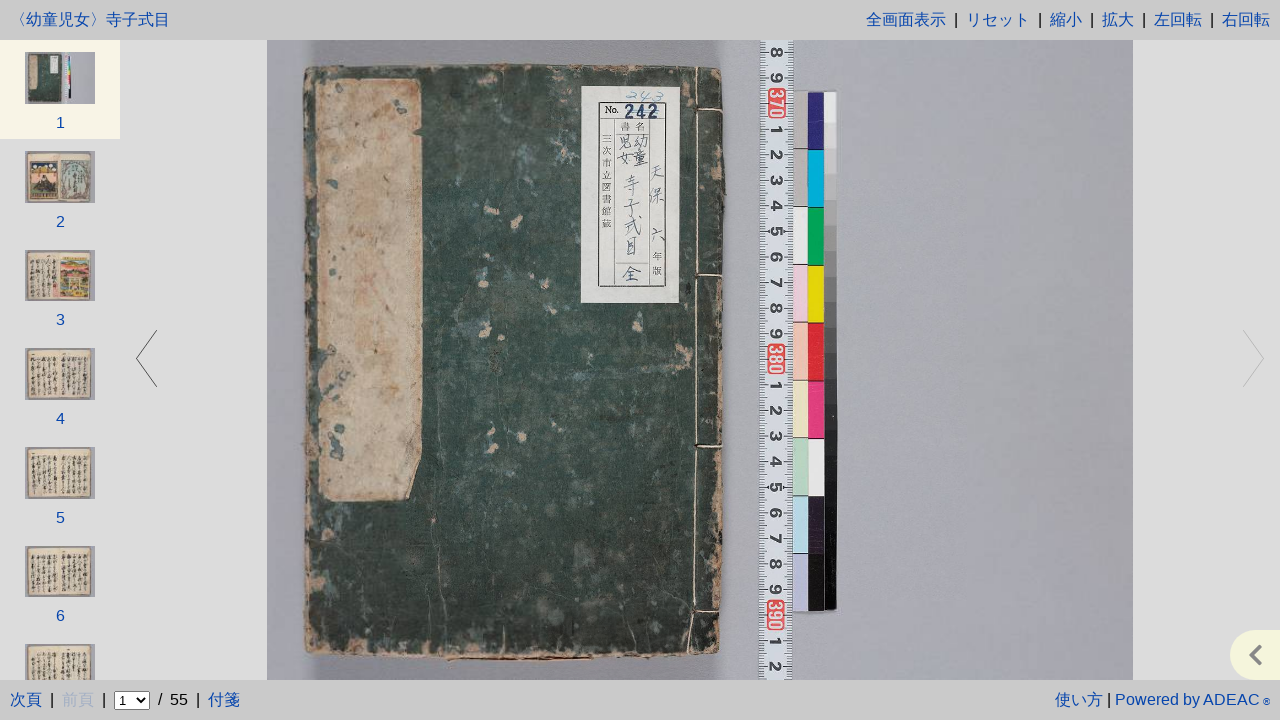

--- FILE ---
content_type: text/html; charset=utf-8
request_url: https://adeac.jp/miyoshi-lib/viewer/mp000243/0243/
body_size: 78658
content:


<!-- ヘッダーフッターのユーザーコントロールの宣言 -->


<!DOCTYPE html>
<html lang="ja">
<head><meta charset="utf-8" /><meta name="viewport" content="width=device-width" />

    <!-- ogタグ固定分 -->
    <meta property="fb:app_id" content="3153920547981883" /><meta name="twitter:card" content="summary_large_image" /><meta name="twitter:site" content="@AdeacSales" /><meta name="keywords" content="ADEAC,アデアック,歴史資料,検索閲覧システム,プラットフォームシステム,自治体史,都道府県史,市町村史,団体史,大学史,フルテキスト化,高精細画像ビューア,デジタル画像,地域活性化,POD-Book,TRC,デジタル化,県史,市史,町史,村史,史資料,史料,貴重資料,郷土資料,図書館,目録データ,メタデータ,レプリカ,全文検索,横断検索,文化財,埋蔵文化財,地域資料,地域学習,デジタルアーカイブ,アーカイブ,アーカイブズ,クラウド,クラウドシステム,古文書,古地図,絵図,3D,土器,土器3D" /><link rel="stylesheet" href="https://cdn.jsdelivr.net/npm/bootstrap@4.6.0/dist/css/bootstrap.min.css" integrity="sha384-B0vP5xmATw1+K9KRQjQERJvTumQW0nPEzvF6L/Z6nronJ3oUOFUFpCjEUQouq2+l" crossorigin="anonymous" /><link rel="stylesheet" href="/assets/css/list-in.css" /><link rel="stylesheet" href="https://cdnjs.cloudflare.com/ajax/libs/font-awesome/5.9.0/css/all.min.css" integrity="sha512-q3eWabyZPc1XTCmF+8/LuE1ozpg5xxn7iO89yfSOd5/oKvyqLngoNGsx8jq92Y8eXJ/IRxQbEC+FGSYxtk2oiw==" crossorigin="anonymous" />

    <script type="text/javascript" src="https://cdnjs.cloudflare.com/ajax/libs/modernizr/2.8.3/modernizr.min.js"></script>
    <script type="text/javascript" src="https://ajax.googleapis.com/ajax/libs/jquery/3.4.1/jquery.min.js"></script>
    <script type="text/javascript" src="https://cdnjs.cloudflare.com/ajax/libs/enquire.js/2.1.6/enquire.min.js"></script>

    <script type="text/javascript" src="/assets/js/font-size.js"></script>
    <script type="text/javascript" src="/assets/js/common.js"></script>
    <title>
	〈幼童児女〉寺子式目
</title>
    <style>
        body {
            line-height: 0.1em;
        }

        .dis_none {
            display: none !important;
        }

        #iframe_resp_div {
            width: calc(100% - 0px);
            min-height: 200px;
        }

            #iframe_resp_div > iframe {
                position: relative;
                border: none;
            }
            /*通常のiframeサイズ指定*/
            .size_full {
                width: 100%;
                height: 100%;
            }

        /*動画音声の際のiframeの中央寄せ指定*/
        #iframe_resp_div > iframe:not(.size_full) {
            position: absolute;
            left: 50%;
            transform: translate(-50%, 0);
        }

        .side_object_osd {
            overflow-y: clip;
            overflow-y: -moz-hidden-unscrollable;
            position: fixed;
            z-index: 50;
            height: 100%;
            min-height: 200px;
            background: white;
            max-width: 30VW;
            min-width: 150px;
            left: 100VW;
        }

        .side_view {
            right: 0 !important;
            position: absolute !important;
            left: unset !important;
        }

        .side_view_btn {
            position: absolute;
            left: -50px;
            bottom: 40px;
            width: 50px;
            height: 50px;
            transition-duration: .2s;
            border-radius: 25px 0 0 25px;
            cursor: pointer;
            background: rgb(245 245 220);
        }

            .side_view_btn span.ad-icon {
                line-height: 50px !important;
                position: absolute !important;
                transform: translate(-50%, 0%);
                left: 50%;
            }

                .side_view_btn span.ad-icon::before {
                    font-family: "Font Awesome 5 Free";
                    font-weight: 900;
                    content: "\f053";
                    margin: auto;
                    color: #888;
                }

        .roted_180 {
            transform: translate(-50%, 0%) rotate(-180deg) !important;
        }

        .roted_90 {
            /*transform: rotate(-90deg);*/
        }

        .form__tip {
            font-size: 90%;
            font-weight: bold;
        }

        .search-facet .facet-title .facet-toggle {
            display: none;
        }
        /*response*/
        form.resp_now #iframe_resp_div {
            width: calc(100% - 0px) !important;
        }

        form.resp_now .side_object_osd {
            width: 100% !important;
            height: 50px !important;
            min-height: initial;
            position: inherit !important;
            right: initial !important;
        }

            form.resp_now .side_object_osd div.search-facet-facets {
                position: absolute;
                bottom: 50px;
                background: white;
                max-height: calc(50% + 100px) !important;
            }

        form.resp_now .search-facet .facet-title .facet-toggle {
            display: flex;
        }

        form.resp_now .roted_90 {
            /*transform: rotate(90deg);*/
        }

        form.resp_now .side_view_btn {
            display: none;
        }
        
        form.resp_now .tab-close {
            display: none;
        }

        .kikan_header {
            line-height: normal;
        }

        .tbl-resp table tbody, tr, th, td {
            display: block;
            min-width: 100%;
        }

        .breadcrumb-item + .breadcrumb-item::before {
            margin: auto;
        }
        /*20230616_add*/
        
        form.resp_now #kikandef_header_header_section{
          display: none;
        }
        form.resp_now #hamburger-btn{
          display: none;
        }
        
        section.breadcrumb{
          overflow-x:auto;
        }
        section.breadcrumb::-webkit-scrollbar{
          height: 8px;
        }
        section.breadcrumb::-webkit-scrollbar-track{
          background-color: #e9ecef;
        }
        section.breadcrumb::-webkit-scrollbar-thumb{
          background-color: #DCDCDC;
        }
        ol.breadcrumb{
          flex-wrap: nowrap;
        }
        ol.breadcrumb > li{
          white-space: nowrap;
        }
    </style>

<meta property="og:type" content="website" /><meta property="og:url" content="https://adeac.jp/miyoshi-lib/viewer/mp000243/0243/" /><meta property="og:title" content="〈幼童児女〉寺子式目" /><meta property="og:description" content="" /><meta property="og:image" content="https://adeac.jp/items/miyoshi-lib/og/thum/miyoshi-lib.jpg" /><meta name="description" content="" /></head>
<body>
<script>
    $(function () {
        /* ユーザーエージェントの文字列を取得 */
        var useragent = window.navigator.userAgent.toLowerCase();

        if (useragent.indexOf('ipad') > -1
            || useragent.indexOf('macintosh') > -1 && 'ontouchend' in document) {
            // iPad用判定
            if ($("#ipad_judgement").val().length > 0) {
                const viewer = $("#iframe_resp_div > iframe")[0];
                var src = $("#iframe_resp_div > iframe").attr("src");
                viewer.src = $("#ipad_judgement").val();
            }
        }
    });
</script>
    <form method="post" action="./" id="form1" class="full">
<div class="aspNetHidden">
<input type="hidden" name="__EVENTTARGET" id="__EVENTTARGET" value="" />
<input type="hidden" name="__EVENTARGUMENT" id="__EVENTARGUMENT" value="" />
<input type="hidden" name="__VIEWSTATE" id="__VIEWSTATE" value="HkkoMjKVixubK5ebygo+v1ACCzqyRf/7DKKcWweup+GM4SJGdQKXqBVlIdMkYR9Ui1PEca8MWSw7K9OGEhI/qCEPXrizH69IGemr/ueOtXLbSjDIs9QiobXzCWsrIIe9Sw0ZLnT8dK6d5VTVkkLFKK/bUnpi0PcWXYQJ9U7RUYNV1648zNa5NGq7tFYVY85hmtJXryqaoavZ5SHKbxCj9AoiYRnnVHWrVqOhLzYuOQC7zDSbbatwfAaGqdkTb3vKBgLUZziFLh3HcrV4p18tfaY1ttpvFJDFI62mXcVqDaOs5pLyX3bf4XqoIighO5GJ7B/vB2ZO/AhqqY7fhJlc7j3pQT+oppHvGgL19tNljZBjGq3ZNU1gwNP3Ukcbmj1Wbyk/E2X/[base64]/TM9oG0lRxJvyHywP9S/EM53O2kDop88cL5g1Mmn9x0XYKdOOI0s0muPIYUCUwOTTEWRUdGxc7+Cnf8/[base64]/4lS2jGOexf/DgHM1+FmEvqZZaay2/wFd2XuQ376Eg386ZGtwuHTDo/Vwfto0ac/pIbwWi0jWMQYwKkvwWv+MEkhhvfnIhpX1OCGBaecvD/rgUBcsKWf0RTCzWU5soyq47ozwgzHj4RPO6WQg4u9ysKPQhZ99Osj0ttpKdCnkBIze4+rQ6ieyrPOUxeRNCXQ7Jjonitzm4P2Od8hGbKUxqPfdjnKXgkRsTdVUgDTknczq1+YypBOPWNq5MZ7nDtkO4q1w79oFOcXLucraIRTze/Zf/DmV7MaQ2OkqkFOtb18PyRVBoWleLTImf34c0JJldRiMADhOhXKgG/oEPGWkIEiRDslXNicDzKqXiuShh0N8meNzkA0TLQSMfDlxN+dSjNZP2tu98WHZgL7n89KN6W8+N2QYuwi3P8yasApad++p4Vm9/I0G9mnEyw1ZHkLWKC8wYdbOsByou9BL7OOyhCpOqKPQ3mp3JFNKuOwTqfIOmG2DWGOPLW0kYPKGGbU9PzNq30A+nCbVh7Ot11x05kB9X1qyaHwSqvKrVOgoU+hVLwbMTqpcnb4/vKZGeNe95sN9HIGI2YbPXlaRrsLsBXTyXhVwMcVqEYuBHoLLMWMIJOOrfDK2+Sp8ZpKdn9Sul3ebDKqRlf8VsMS1srulW0V/21hIp/ZjLoFILEI+AIilnxNVGHEETYdr7mEMB4qEXukeP83BCxRxMlhH9P+O/ZJ5Dw6qOxV1FztlHPSaMxHB4GF6v+IMLJ+tmfeL/w5eDvKP+SsuK0VswnQlE2/OLHcC9vDTrpRwyykENCxhuthSmzSi+2V6FeTiurcbwl/GFUdRpenDWCktghyjiVZgqMwx2Q8wUjeC/A8EQYUHm4mZ9eKIqpGb+Cl+9O46lW23wCTNSe4g/It/i5gCXvBpN2xgQT/ZtKgtvbWdUYeWLCGJXmlXAjY2C6fFP79IFNt21ZzwIcfc/X9c00T3qXi4tTYK9s0POpVz7w8z9dq/MQWOcGM2meDuagNCn7Png3fiumc87BJuxgS9ryNddGz5w18MGlRknUIofBCNAJ2NRgGLyakJ8TrFI5QVbAqJdcZHQwM6OvpJAWWUMKjUKqKFJd/LUpKpMXpuAYDjP3cuw0a9er2soTksMv1IlJFHpC8juk/P8QYwAWQ832wx4LIstwXwe+xNauQ//wBevc7DLtsSxndqCpfADYPSpV3+ZgvGJrkrx/IdLhehdDO41rnCNIIGAhbg1IAguMumgJNAFBlefXMHtc5GvJOcJjsQe/AA0QI2A70ucAeeMsHmuq4rMwOj6Xqf8LeB21JEz697CzIgIiut6wBIV07s2xuT65D4IUj0NmLDPjAeHHzo1HMIP+N6BqOFw+WrG9kcuF1SyefHVeOcThZOAmC3MO0eYVNilGmiDWngIyxh3YqRNgswxqPzM1TmYkXZeFj8x0NL/hZqI9VZgsxSZFuMDPG97OoK9rU7m/X/vCOxNjeTV2ikD2P+2TUS9eiwSBpm7Dj3D7dTLjXRSFddIml1TsWc0EWSg7GdE457Rij+afOhJmAkVa280d7E3pjYVHjGiefJDAhaPCei88GrDQYj1at+R/[base64]/Z3yYoGhJExXzJyhArEKhghfqPyYltKHt4stnHwi2xmyDugRRoSIOw2pZl6PxLg3WYUs8bALZwSWGE8oOCsl90fIm/u1IG0nwVhXXU4fugqObZ7njya4LCpsSnfjYxV+gFJNdUG6KTzhIcVriiewO7T/hW7UG+JBao2+T6BRLaYUF/W9BKz8rYW2wo5TSy5sGY94SQjOXo52dnVndg8C/M9RxItrGS4j1wfshQyprE6jZUJRee8Zi57fVBAmUZ7wrJnHKcjJobHDX0YiEVkAB+jw7kTc4h4nMUUoaGPCETWoxebxeZeZHhPN/[base64]/wlpmQc1Ff0yIJTabwxABz5CUmsZHO3+zUT+GJje4CRTw8SHwvLzsSBdtRT0qK36bNjCdX8pmA9oAq7b/saapfFhErbZn2xR83jTo7oLJ2t9QN/ZQAeNtNkaIK2JFIlXHHE5zobncNp9dwQiHzs+YmW+EJcMpjk6vtfxWG3hQxG99lRYKVB4LQPkb9IKOGzlVeEbvVPyT1g02CI+j6zPr5a3u33qQ/IOEIROvW+6X9K9f7o/1tf6Mswmh2L/w+yqhfRFB5EE9HfF+PHGV9q7p96l2U8dDYmE4uSkC1vgw6bOGUl7dqfclnmoF2dwhkihoyRrmBEKJM9bYJhgJbVjqMVEi4KJ2jPMDZJ564wfHty9CKoHMv6V8gcmn6bCMNpqs+0D40neCYYiHZFR/YnTs3l3KdYnfqmZDfXR+NLFNDXe4y9jeK04RBMe5038eRR2OpSaEj8FgE9c7bA176ZGc6fAJJM+Yr8lpU0LpiheioIgiTAN2/O2za9y4bC864X9kgnj3p5JSLKEgUtq1nupaULezM1uEtcmt37LPljlNNyNHI8r5Nbz7qlh+w/CaBCt6Ke8S8reanLD1e+rxnPvvLU1nZCgweSJxTNYuy4VUAw01dGElWYSlhC3XnLyb2xGCvlH4CnPELUYnzxhKS9IAYwdBPwmngY9vJ212SvCl/4n6+JT6s+0QEVi9o75hJbGdv70R1Qe1BFAlQEwhbHR21WtHa3gFB2b1EQtb1mqmu5kYPpsAcKVhLZMWFvWly28CXvvHznCNpoxsmmCU44EO/7Xp4djj4ZuHd/cD1w0/AA2LGU675MMbXpNV6YSEeeG6MJBHGdHCkopYOvxrLFuyCjIN0F19AJcfMoFa4/LsrBmTnGjSSSSCvfYdpWwJNUNZDUpWe8BfUKeL7ESmdT/jGDijk7HA/aj2gO3ss30BXgdklsljLfGBZlQ+ZMzX4Mj3c7jPVlAK/Wnma5+E5p5tzbs64jlCy2qFyxs54JecXrWCw9VPAQ8iIGG6ckOkIgL8/QjbgYKCDg9a+dPnECCHy8aeOcfKd8/[base64]/2I9SFeRSplJOqCV22JBK8yR8GaJ2FbOzIm0mqO9SPMiX39v7ICaw7eg4So+hQzlf35pNhrQArwZjFqIcnlcCRq5w0FLSbZuQVCMM9K674sxrcfBhsNh8RbQ4h9WvpB/8Izf7YjQYidcpPE6BbpV5VOqRu1ej8NSEYVOkOUxjSjLL5gWzeO2wFUJoBRSJQaEeMU9Vr43H4IDY1nUOYdm792jFmxZ2/QE9kFMHwWNRx00MJI+W1yPZ17Puz088YnrKnlds2DcG1QitbqwvEqy7ZoAeDcXWsUG5GbzkyA3oYcAbCkfKBHoNbRLs4mLBXrdEurzt1ycs4H+VUdsubWU2wrvWj1pEzHoThTeF6oFr3SlHAGZY6hmRQynLTmbmWXq9wev/WfJxqqwK4m5juD8wv69ViERbY/[base64]/RxI7iapTCVpLx06TTXA0B3A5etYQg+jnO4CnrO+qiVKmCF0bCl9tiHmUobXBRzIHNBBAcfgOs0rU1q9ih4A2QQkbuFvSpxwRojbsm0Lg8CxeIVxInnI/6B4/8JWMXGLTIYDnWi24H5gS030iKpTk/3odqEmZDtn3Iycxcbab6yojddgGTj9jSP0p727nfjv7uyOW33/nHgZnxPyP3qhwMi7y1Z3hFSkF10USlWHriDppl8/QHl0gyGVG4ok2SkMhV9HJGKQtWJiXFMhhkP/XtHIdtWWlE8+Gau5rjqKMQ9TukJHuEQ1rlyiJdire72tNdUf3B8Vz6FP6soKyfVSvlTca4/w7XLuS8GA9ve/[base64]/9fmITaRFPtluzI1vQceYFfL7oG3+XHKspTAh/CxO6x10lUN0jNgj7sMYLA41mSNIbVxAcKLv4rp4MAvUdPDhX62ygafJDfrTTQUCmT7bx76r3l4FIkZdMUDIAhJO1UHxjvWIEgdipAUzkTPzuO6XzJ6XyQ8G45+Q3NfdpnMBguRhR2WdLAlSlADHEET9lgGqoEpRZb6R0E/ouvFedGlMycG+9jOtRfsvGqOzPd+suvpoxfTZIPyCqeAx6Akev0d3wn4p8BXZzklvcLPIIKwhbVsqsJsth3criL+Ygr9hoMNkUTb20K+yTxwa7AXC9OkPAOU4/i/WUrQSJJ70HKrYKslA0o0yIcippRHB8IjpisrASyjA41sxp432DaMAqCzBeXB6OoU217yGloCV3yWyaAPjZ6EKZp3ICBwG/p5aq3YLnHmn1oDilWrv8cyRY3UzOujZkk8jV8+MtqK6U8R1Zdl/1JJd+fDBLe3MzNxE5qCrDSBuJbPmMhKiEhAFiQsPpi0QnsQAzYJ7twbvIbEJ5IHvhVrNrFv09pWw3sSrMHyH2YyUfLvQsoImoN3w2RoFyUvYUqvDyFVwHhJLSGGEtboMi99NUgJitmaJYFe/Ug37CawJOE83KyqLZSCLO54gIZXwYEAWttIP1F/0/a/BZReV/WrM6RPkeXvjR0QNdcpS8F4nSYSdu0UYsxS4WV+mS9/TNzljxz876xXRqGlEeaelyKE64cV0x8boWRIXBC0DVNkeJjHUjFNAG2y9yArxujoMGCVdTMmt4olEK122fIoArKmkSyabgB9AVHwULT0bjW5KUyP/+8zNyi3gWUTasdIZXsIGkENe+Bb3xQ9Yho+F5L/42MtEmjKy5TYBjk5Qk1TJFKUCWTSWEsw1il3N3Be2Q9MtpDoQK+9bAG7Rz/1dLimNG63M1qe3jLzzisXIqmP7BX8rzlnY15r2LXauiVYxuZqJ5J2NxMi03N0Lv5OYDs02Hp3Fw2sCDFx2yB3mDish8aYYmASwVdlvSvWfUziVvsCT0qEQNO1i0pZVaK2fywMkG3mIAIehh+mWiIVgsUzoxwfmwA//TQMX7UfS5VcUBo+PBQoc6jqAamlvL/UxKmIEFROyj35G3SI3ZODayrriOV5xeVdcPA1O8maQWNlfJXNfn/25k3k2WGcUX93/A2ayV8U/+lp8TGuckjmprm3ylFkpOd/RuWhNUoiioXxT7hNPqpsy0WWH7QWMEpMDz4bWfiwjh6TvLLDolKL/DEtzDYDkWQXlCmcZfemGw/bnuvDOBwC2YaF+/3sW1qWwtZHOs4xXPqpz6M28IcLfe27xTdkeKzeqQgugK7ZpeXWcZdLL/GukLVRAKJZrJh3BNRvClJb5J96Z9+sW/CwFzr8a6jtsO5Vf29zoe9Nz2IEMg77xuC8A/Yh91J/s2ltxDT1hzH2t7zfRnUIMG3yWoarejiGxx0RJZHF0d+oz5h/TUAGG5Nr6S0T/FHurtpejtyUAP+lxdSnsFyKN0J7zdtQ4+w5ldP55IBL6TR3PfZPGnFUY3sS+llDw2eQMEp6xHovzUJF2IM4rQOD0vJBJpUVOUKOSrGX70FkbHReOzTqzK6CAyII0MAHD7Z1tfcRBaS42GXEtM0VMXfadGzGSbyKzpapm53nEEhelP7Zk1/mpSWJyyjBZs4JNsnuCm21ToxvYSUNbnDmGNVctBKaBII0iwQ+GfRaCzqJ4xRXjDLapUS2ZkhMDo/+A2edfpnCOUzsRjjESJ4jer0wwodQ+1qVhXYETpuv26K68xqWQS836NB6GPgUa/NrALZS+dWz3agrwSFL3azQ7QWfPiPLPUk1RhvQN7YX84XEo2Ntj/pajJ9gJnffce3wCFhvh61Lk5cKcji23r7VUiE4kbxfe4fdf07qRLyOqccdjkM6tqRyEo/8sPqLZh403NGABhxVAGROtA/hIAKAyao6pTJRbAXwGkVNvhEL89kImsunpG2dmlpfZgbsAeqtm7nvTss2CUbwzRXVkl8LmBPdWBkQr6c706JL3foftspXWFit3Sf9ge5s6tLLxOu70K6UPF3ycRoCDBV0yQRq3kWJa32ieatEKyJebmfNNmQx6/dbpiNv+S8Hn8A7iMcRqqCexuEvPxrsTL21kG2ORqhMWFRgDwmtJ/gWYwLdo3fqh3eOy86FSZUFs2lQEM77WpSBZHR72JiPwNys0dRJ6CvfjTQGyZ0ZdxzgHcgoPbmlRALpDD7KMGXE59yp3tomRKYi2gDcrBRrJi2XtZzcu4virDCYmfZ+OsTmDIO7KigZR3cOqkw1V41VDzkQ5mYg/WttJ99mSG7P2yUNrGj4UH1nGhTEYADrwkwlRcZTUanj1CjxK8J6kvnZn5a4WDhKslg1X6KvEATZbrw8VUmyYru4rtbozAeO9glExjvGEyEvB4tPvLIsdX1sUnSGlrOOC81bPvS5QRj7iy5ExHq3Ug4bvd62N58VZVg5aEzE2FtrWKYvF+Dgql4na/MfnUxwnJipsiL1kPUeF/u+tyMydXp4HA4Okfb741WO+ihKOzyoww1+KqXD1QwnLA7gqH+CkSo16dVNIkwE+occ/1dCnei2U8Zvb+RLyxjQGg92nW3pvLNpxMLEY3pF82wJPR9RbHF1HsJUZ3rO/UrLWPW3FQ+jLxNw3q9DFaOcRbMEwkjh05XlOcRTCW9qPJnGz2jcPhiHH6kq+gjmdihd0MRStTtSJ/MhNTwSXGTeSiVrJ25C0DWHcJDJ3S5lhsCqlTmIY4ngi/xdob4Bf5hOvdOr3kFiXXw0SPhu9MuR8MfTcLfqBDMSQ+swpryRdzyB4LhVtPApu6o2jxrz61wYp1zhQSu8C0FfY2/K3shWTXJWQKf9GkWVi4k6aZx6UXkEOCQJQEs5i9UIuKrig2wYHt46ldfPdDlLtW/Y+SrNKshKnU7Al1D1Pd+3WhgJXNsB2kXzE3KxWcnzn3UDtT6Fv/f3Jr9mvhZDIb9vnwpA6zgMXi7d6qBBnHyMn98hzH9n7kystZrY+mpBUzcnHZr16BA2O/[base64]/msjn/Zmnlm3XPYFFVwDSgdmOEBdXjgZZ7Lqf6tidTAu06kMLOLJpRvE+8Ud0RhEqZcB7n1I/2ZE52FMS5+Ne1nJK/xuZBcjOk+s56qJSsfgguZAVhDV248UoT4o4wYYSdSexiApUEX/TGNh/wSbHQK8nv2GImJZFOcedxIJU3X8VgPoEHcL30yV/58pLGDXxd2AG+WGPrvDfLFBOFIDMChNnirkvz6pUVEiPFYGiVBYjYFTC0sgxl+UfCB6P6q0CsqOXumaoAmG9hMoRouMbtwbneQZqpBexTEc1ubB/R4xplZIgGqwxztwJiK/vAdIgeqDzkW8cdDWPYaYfVZ6X6rkejY46Kp2f364qQd9L8Co9/lQzud35ixyBPI2vSaQM9gERbxmrRQfymOlAWwQQKg/1uUbOvOz68z0mH/tuCCxdxIr1NjGNy/rfT8PDOhm2fAD8t1AwGz3UQ2Wvju3copJz6iowmm6Iq+F9TNhApqpH+vaRyIjof7eyhRb4Pcp3hojzQvGOCEQ5Mpmvb4K5tZh2PELozg2To0csW9D6J243jHtUfI8ND1m2L1qfvzSE/0xnlZLP9kfnNEnUWCuX9/xAftTLhK5COVM4V3EQ0PVeQKeDu+ngcLq5ONGhiGa0mQY/ZJaBgtOFMrjdM8FRLi3onct6hEmKTqkBH2EThhkx2XD+eRu/t3pn+ZCXy8KXMKvvR8Ck3rg7EQ9wRuU12Zba0aWgAHKPsoY9erByLyIqkarmwlneXXjo85Hu7K9/Y/FN8PHbwFDQnECqg8MpsAhbLducWBpPS8vPItqyNZ4fs+1AqNP7e445YOGYny7hK/zUZ921+PVI6xNTIeBLG1i0631qyo3qxPfN8Ni/1vkf0q3mDJlR0fQ1O7QeG+kvHCVUZKhoy6THVzrSuq9Ekk4jwW3QGsw9iZCuepaGx9igiZxqPc7PDW+pkJy3rfJKn3Aso673Ce2+/lbCWemzAK0uWC8Z37RsK7UxFnko+I2vKNeQUFNWqvLutVUYqMiNv9fqF4cteWi7C3qsX9Sh0PWoyFn8NVlrL0RSfXUS0rQcgzD+OFCvaWeOcER6l84slb2r+rw72UoXT6aDFy64k3vwjGtqyQIXL5f1a1u5vthOzjlrKFVuR5RKs4W8wuBjIbFS/Ncq/stBULyQx/SExbTZ5u1LgQt3YVExB1mIfBVH1K+Ft+xfpCE3CFScfG6b60pBZ1jSmKtNDSDsYhKUQoN9xGHay+BJfilj6XI7jJkp4Tc7jJi7QXQpaaLR4kCwohpzmvIi7NegPeKI0/77Hblzfev7rbAC1MekR6OtcLYqTWgwRzC8L4GUeUDc9oR2mP+F0IN/NzGz7aWVlpYB5Spuz72Y28MM9se+9QNq0ung/[base64]/cO8qacxxrTtXrT9JvsOiYsRBk/Abk1ITndKtNsminLHYgXM+k1MpLno28KBce9I/v8vs4Gk4+XUeKobADdhs+ccZ+fZ0/onq40QSdrYvesjcajYjMYFwgz/jqtIc3YTbunUmrMV1YupFLaDKxBfHpfhkipfWNYEbtZ6u4xOC4mMvRQlF5t4YXuoO7GSw5tG4wLRVkSXhbwt2ZL6Ma4VJsMIPDN9AkCOvPM/gbAfg4mp2O/IMmPoTYkhwBTvV2Jh7fG6Sxvs+VMFCc9g0q31W2B+bcvScE0+gawvMp43bLzFK73U4q66hEcNemtkrfQszEBHD0BAtjxYkV0baj887YzCiFSk5vzf5YXxuOBlE9MdzHhUKtDiwvCJNKsLvjchIU71jc9tcpVCqNdOiUa30bNrbJgjyZnhBtoMLoK6Ym8f/cyVVgZEedm8reyM6G6nE231PTbvxqQ6BiZDDl85GFB1a8UgCDVUkUgt7hN5R/immbE8Fvd/y0ik8YHcqWDf8RTiLxCd2pI4SB8V4rRTsUbqs0P+DszaP16g9WPlYYHJpz1rqnUqYibSGrUW9XLyHDKpIilvd/JomryLCxxWLL5GeGYp+JYCL/j4jHQiOx3l0z0VG7PqQrZnQHAR7G9QLIGgaX/JSHOnDeGoAFF2D5Tt0OAoqzL2ujke8WGFUJPsLk0ftUr7cRzuC8rfCT8EAed7Pe2DCMVWSfciNmRwwVcAQ==" />
</div>

<script type="text/javascript">
//<![CDATA[
var theForm = document.forms['form1'];
if (!theForm) {
    theForm = document.form1;
}
function __doPostBack(eventTarget, eventArgument) {
    if (!theForm.onsubmit || (theForm.onsubmit() != false)) {
        theForm.__EVENTTARGET.value = eventTarget;
        theForm.__EVENTARGUMENT.value = eventArgument;
        theForm.submit();
    }
}
//]]>
</script>


<div class="aspNetHidden">

	<input type="hidden" name="__VIEWSTATEGENERATOR" id="__VIEWSTATEGENERATOR" value="B6FA8F21" />
	<input type="hidden" name="__EVENTVALIDATION" id="__EVENTVALIDATION" value="+pOFLGCysyYpm40Nb0UN6OaG7qbvTGffphBOg0gEkMUOC/VPlycaMO+KaVx+OkJiUmIuYWyvzXJwwBKXVjMGrIzPHCzCMURdrcr+0r2bxBScYzFylUPAf79pDWafXuWfrN6bq+vo/Z1DNTqf7a7aYEOw0YNnbH0Ig4HWrZgoum2lE/K9YFocvXXxEEGmdbCi73mhuzJUUm6tJc2ji8VmpRDRbGoqJtYNv4+1f9YZ/h+u4xr6UlcSLo7ssO1LbqKe2cqcsnI6U1O/YSZo1eXBoCfCdZ48+3lGTj6EzClTfRcZZayFJwrX1C5oOtosOd/yui+b5siSUF3U3gvjPyIvfrs40FDJrMRnUi418lRBuQ6TzolGWo1j5ek1P1S5EV+HtQKFZ31NekSk5K9wMHtm9g==" />
</div>
        <header style="line-height: normal;">
            <!-- ヘッダーのユーザーコントロール -->
            <input type="hidden" name="kikandef_header$dis_links" id="kikandef_header_dis_links" value="false" />
<div class="header_top">
        <button type="button" id="hamburger-btn" class="c-hamburger d-none" aria-expanded="false" aria-controls="drawer" aria-label="hamburgerMenu">
            <span class="c-hamburger__line"></span>
        </button>

        <nav id="drawer" aria-labelledby="hamburger-btn" class="d-none">
            <div class="adeac_menu-content">

                <ul style="padding: 10px 0 0!important; margin-top: 30px;">
                            <li>
                                <a href="/miyoshi-lib">機関トップ</a>
                            </li>
                            <li id="kikandef_header_catLIT">
                                <a id="kikandef_header_catalogLIT" href="javascript:__doPostBack(&#39;kikandef_header$catalogLIT&#39;,&#39;&#39;)">資料グループ</a>
                            </li>
                            <li id="kikandef_header_txtLIT">
                                <a id="kikandef_header_textLIT" href="javascript:__doPostBack(&#39;kikandef_header$textLIT&#39;,&#39;&#39;)">テキスト一覧</a>
                            </li>
                            
                            
                            
                            <li>
                                
                            </li>
                </ul>
            </div>
        </nav>
    <section id="kikandef_header_header_section" class="main-title" style="background-color:#3153BC!important;">
        <div class="row w-100 m-auto">
            <div class="col-12 col-md-8">
                <h3>
                    
                    <!-- <img src="/assets/images/in/homeicon.png" alt="" class="mr-3 d-none d-md-flex"> -->
                    <a id="kikandef_header_main_titleHL" href="/miyoshi-lib" style="color: white;"><span id="kikandef_header_main_title_lbl">三次市立図書館／「往来本」デジタルアーカイブ</span></a>
                </h3>
            </div>
            <div class="d-none d-md-flex col-4 kikan_header">
                
            </div>
        </div>
    </section>
    <div class="row h-100 w-100 flex-nowrap ml-0">
        <div class="logo v-center-center">
        </div>
        <div class="d-flex font tb-center-left justify-content-end">
        </div>
    </div>
</div>

        </header>
        <input type="hidden" name="ipad_judgement" id="ipad_judgement" value="/viewitem/miyoshi-lib/viewer/viewer/0243/index.html" />
        <input type="hidden" name="cat_href" id="cat_href" value="/miyoshi-lib/catalog/mp000243" />
        <input type="hidden" name="cat_title" id="cat_title" value="〈幼童児女〉寺子式目" />
        <input type="hidden" name="param_data" id="param_data" />
        <main class="pb-0">
            <section class="breadcrumb" style="margin-bottom: 0; line-height: normal;">
                <nav aria-label="breadcrumb">
                    <ol class="breadcrumb">
                        <li class="breadcrumb-item">
                            <a href="../../../../miyoshi-lib" id="breadcrumb_item1">
                                <span id="breadcrumb_item1_lbl">三次市立図書館</span>
                            </a>
                        </li>
                        <li id="item2_li" class="breadcrumb-item">
                            <a href="../../../catalog-list/list0001" id="breadcrumb_item2">
                                <span id="breadcrumb_item2_lbl">往来本デジタルアーカイブ(資料グループ)</span>
                            </a>
                        </li>
                        <li id="item3_li" class="breadcrumb-item">
                            <a href="../../../catalog/mp000243" id="breadcrumb_item3">
                                <span id="breadcrumb_item3_lbl">〈幼童児女〉寺子式目(目録)</span>
                            </a>
                        </li>
                        <li id="active_li" class="breadcrumb-item active" aria-current="page">
                            <span id="breadcrumb_active_lbl">〈幼童児女〉寺子式目</span>
                        </li>
                    </ol>
                </nav>
            </section>
            <section class="col-12 result" style="padding: 0;">
                <section id="contents_area" class="contents" style="display: flex; max-width: inherit; flex-wrap: wrap;">
                    <div id="iframe_resp_div" class="on_side_obj"><iframe src="/viewitem/miyoshi-lib/viewer/viewer/0243/index.html" class="size_full" title="ビューアフレーム"></iframe></div>
                    <div id="side_object" class="side_object_osd" style="">
                        <div class="search-facet" style="margin: 0; background-color: initial; line-height: normal; height: 100%;">
                            <div class="facet-title" style="display: inline-flex; padding: 0.5rem; line-height: 35px; align-items: center;">
                                <a id="toCatalogHL" href="/miyoshi-lib/catalog/mp000243">目録内容</a>
                                <i class="fas fa-times tab-close" style="float: right;cursor: pointer;margin-right: 20px; position: absolute; left: auto; right: 0;" aria-label="閉じる"></i>
                                <div class="ad-icon-button facet-toggle" style="height: 100%; margin-left: 15px;">
                                    <span class="ad-icon mdi mdi-menu-up" aria-hidden="true" style="font-size: inherit; line-height: inherit;"></span>
                                </div>
                            </div>
                            <div class="search-facet-facets" style="display: none; max-height: calc(100% - 50px); height: 100%;">

                                <div id="catalog_div" style="max-height: calc(100% - 0px); overflow-y: scroll;">
                                    
                                    <section class="w-100">
                                        
                                                <table class="table-bordered w-100 tbl-resp" style="border: 1px solid #fff;">
                                            
                                                <tr id="v_catalogdetails_rpt_tr_0">
	<th>
                                                        <span id="v_catalogdetails_rpt_replaceName_0">書名</span>
                                                    </th>
	<td>
                                                        <span id="v_catalogdetails_rpt_val_0">〈幼童児女〉寺子式目</span>
                                                    </td>
</tr>

                                            
                                                <tr id="v_catalogdetails_rpt_tr_1">
	<th>
                                                        <span id="v_catalogdetails_rpt_replaceName_1">書名（カナ）</span>
                                                    </th>
	<td>
                                                        <span id="v_catalogdetails_rpt_val_1">ヨウドウジジョ　テラコシキモク</span>
                                                    </td>
</tr>

                                            
                                                <tr id="v_catalogdetails_rpt_tr_2">
	<th>
                                                        <span id="v_catalogdetails_rpt_replaceName_2">書名（ローマ字）</span>
                                                    </th>
	<td>
                                                        <span id="v_catalogdetails_rpt_val_2"></span>
                                                    </td>
</tr>

                                            
                                                <tr id="v_catalogdetails_rpt_tr_3">
	<th>
                                                        <span id="v_catalogdetails_rpt_replaceName_3">別書名</span>
                                                    </th>
	<td>
                                                        <span id="v_catalogdetails_rpt_val_3">寺子制誨式目</span>
                                                    </td>
</tr>

                                            
                                                <tr id="v_catalogdetails_rpt_tr_4">
	<th>
                                                        <span id="v_catalogdetails_rpt_replaceName_4">別書名（カナ）</span>
                                                    </th>
	<td>
                                                        <span id="v_catalogdetails_rpt_val_4">テラコセイカイシキモク</span>
                                                    </td>
</tr>

                                            
                                                <tr id="v_catalogdetails_rpt_tr_5">
	<th>
                                                        <span id="v_catalogdetails_rpt_replaceName_5">別書名（ローマ字）</span>
                                                    </th>
	<td>
                                                        <span id="v_catalogdetails_rpt_val_5"></span>
                                                    </td>
</tr>

                                            
                                                <tr id="v_catalogdetails_rpt_tr_6">
	<th>
                                                        <span id="v_catalogdetails_rpt_replaceName_6">書名（欧文）</span>
                                                    </th>
	<td>
                                                        <span id="v_catalogdetails_rpt_val_6"></span>
                                                    </td>
</tr>

                                            
                                                <tr id="v_catalogdetails_rpt_tr_7">
	<th>
                                                        <span id="v_catalogdetails_rpt_replaceName_7">書名に関する注記</span>
                                                    </th>
	<td>
                                                        <span id="v_catalogdetails_rpt_val_7"></span>
                                                    </td>
</tr>

                                            
                                                <tr id="v_catalogdetails_rpt_tr_8">
	<th>
                                                        <span id="v_catalogdetails_rpt_replaceName_8">編著者</span>
                                                    </th>
	<td>
                                                        <span id="v_catalogdetails_rpt_val_8">笹山梅庵作　西川竜章堂（美暢）書</span>
                                                    </td>
</tr>

                                            
                                                <tr id="v_catalogdetails_rpt_tr_9">
	<th>
                                                        <span id="v_catalogdetails_rpt_replaceName_9">編著者（カナ）</span>
                                                    </th>
	<td>
                                                        <span id="v_catalogdetails_rpt_val_9"></span>
                                                    </td>
</tr>

                                            
                                                <tr id="v_catalogdetails_rpt_tr_10">
	<th>
                                                        <span id="v_catalogdetails_rpt_replaceName_10">編著者（ローマ字）</span>
                                                    </th>
	<td>
                                                        <span id="v_catalogdetails_rpt_val_10"></span>
                                                    </td>
</tr>

                                            
                                                <tr id="v_catalogdetails_rpt_tr_11">
	<th>
                                                        <span id="v_catalogdetails_rpt_replaceName_11">出版・書写者</span>
                                                    </th>
	<td>
                                                        <span id="v_catalogdetails_rpt_val_11">〔大阪〕河内屋太助ほか板</span>
                                                    </td>
</tr>

                                            
                                                <tr id="v_catalogdetails_rpt_tr_12">
	<th>
                                                        <span id="v_catalogdetails_rpt_replaceName_12">出版・書写者（カナ）</span>
                                                    </th>
	<td>
                                                        <span id="v_catalogdetails_rpt_val_12"></span>
                                                    </td>
</tr>

                                            
                                                <tr id="v_catalogdetails_rpt_tr_13">
	<th>
                                                        <span id="v_catalogdetails_rpt_replaceName_13">出版・書写者（ローマ字）</span>
                                                    </th>
	<td>
                                                        <span id="v_catalogdetails_rpt_val_13"></span>
                                                    </td>
</tr>

                                            
                                                <tr id="v_catalogdetails_rpt_tr_14">
	<th>
                                                        <span id="v_catalogdetails_rpt_replaceName_14">出版・書写年</span>
                                                    </th>
	<td>
                                                        <span id="v_catalogdetails_rpt_val_14">天保6年11月刊</span>
                                                    </td>
</tr>

                                            
                                                <tr id="v_catalogdetails_rpt_tr_15">
	<th>
                                                        <span id="v_catalogdetails_rpt_replaceName_15">出版・書写年終</span>
                                                    </th>
	<td>
                                                        <span id="v_catalogdetails_rpt_val_15"></span>
                                                    </td>
</tr>

                                            
                                                <tr id="v_catalogdetails_rpt_tr_16">
	<th>
                                                        <span id="v_catalogdetails_rpt_replaceName_16">数量</span>
                                                    </th>
	<td>
                                                        <span id="v_catalogdetails_rpt_val_16">51丁</span>
                                                    </td>
</tr>

                                            
                                                <tr id="v_catalogdetails_rpt_tr_17">
	<th>
                                                        <span id="v_catalogdetails_rpt_replaceName_17">特殊な装丁</span>
                                                    </th>
	<td>
                                                        <span id="v_catalogdetails_rpt_val_17">冊子・袋綴</span>
                                                    </td>
</tr>

                                            
                                                <tr id="v_catalogdetails_rpt_tr_18">
	<th>
                                                        <span id="v_catalogdetails_rpt_replaceName_18">寸法</span>
                                                    </th>
	<td>
                                                        <span id="v_catalogdetails_rpt_val_18"></span>
                                                    </td>
</tr>

                                            
                                                <tr id="v_catalogdetails_rpt_tr_19">
	<th>
                                                        <span id="v_catalogdetails_rpt_replaceName_19">寸法（縦）</span>
                                                    </th>
	<td>
                                                        <span id="v_catalogdetails_rpt_val_19">22.5cm</span>
                                                    </td>
</tr>

                                            
                                                <tr id="v_catalogdetails_rpt_tr_20">
	<th>
                                                        <span id="v_catalogdetails_rpt_replaceName_20">寸法（横）</span>
                                                    </th>
	<td>
                                                        <span id="v_catalogdetails_rpt_val_20">16.0cm</span>
                                                    </td>
</tr>

                                            
                                                <tr id="v_catalogdetails_rpt_tr_21">
	<th>
                                                        <span id="v_catalogdetails_rpt_replaceName_21">材質</span>
                                                    </th>
	<td>
                                                        <span id="v_catalogdetails_rpt_val_21"></span>
                                                    </td>
</tr>

                                            
                                                <tr id="v_catalogdetails_rpt_tr_22">
	<th>
                                                        <span id="v_catalogdetails_rpt_replaceName_22">形態に関する注記</span>
                                                    </th>
	<td>
                                                        <span id="v_catalogdetails_rpt_val_22"></span>
                                                    </td>
</tr>

                                            
                                                <tr id="v_catalogdetails_rpt_tr_23">
	<th>
                                                        <span id="v_catalogdetails_rpt_replaceName_23">保存状況</span>
                                                    </th>
	<td>
                                                        <span id="v_catalogdetails_rpt_val_23"></span>
                                                    </td>
</tr>

                                            
                                                <tr id="v_catalogdetails_rpt_tr_24">
	<th>
                                                        <span id="v_catalogdetails_rpt_replaceName_24">縮尺</span>
                                                    </th>
	<td>
                                                        <span id="v_catalogdetails_rpt_val_24"></span>
                                                    </td>
</tr>

                                            
                                                <tr id="v_catalogdetails_rpt_tr_25">
	<th>
                                                        <span id="v_catalogdetails_rpt_replaceName_25">その他の注記</span>
                                                    </th>
	<td>
                                                        <span id="v_catalogdetails_rpt_val_25"></span>
                                                    </td>
</tr>

                                            
                                                <tr id="v_catalogdetails_rpt_tr_26">
	<th>
                                                        <span id="v_catalogdetails_rpt_replaceName_26">言語</span>
                                                    </th>
	<td>
                                                        <span id="v_catalogdetails_rpt_val_26">日本語</span>
                                                    </td>
</tr>

                                            
                                                <tr id="v_catalogdetails_rpt_tr_27">
	<th>
                                                        <span id="v_catalogdetails_rpt_replaceName_27">ISBN</span>
                                                    </th>
	<td>
                                                        <span id="v_catalogdetails_rpt_val_27"></span>
                                                    </td>
</tr>

                                            
                                                <tr id="v_catalogdetails_rpt_tr_28">
	<th>
                                                        <span id="v_catalogdetails_rpt_replaceName_28">ISSN</span>
                                                    </th>
	<td>
                                                        <span id="v_catalogdetails_rpt_val_28"></span>
                                                    </td>
</tr>

                                            
                                                <tr id="v_catalogdetails_rpt_tr_29">
	<th>
                                                        <span id="v_catalogdetails_rpt_replaceName_29">主題</span>
                                                    </th>
	<td>
                                                        <span id="v_catalogdetails_rpt_val_29"></span>
                                                    </td>
</tr>

                                            
                                                <tr id="v_catalogdetails_rpt_tr_30">
	<th>
                                                        <span id="v_catalogdetails_rpt_replaceName_30">主題（カナ）</span>
                                                    </th>
	<td>
                                                        <span id="v_catalogdetails_rpt_val_30"></span>
                                                    </td>
</tr>

                                            
                                                <tr id="v_catalogdetails_rpt_tr_31">
	<th>
                                                        <span id="v_catalogdetails_rpt_replaceName_31">主題（ローマ字）</span>
                                                    </th>
	<td>
                                                        <span id="v_catalogdetails_rpt_val_31"></span>
                                                    </td>
</tr>

                                            
                                                <tr id="v_catalogdetails_rpt_tr_32">
	<th>
                                                        <span id="v_catalogdetails_rpt_replaceName_32">関連する地域・場所</span>
                                                    </th>
	<td>
                                                        <span id="v_catalogdetails_rpt_val_32"></span>
                                                    </td>
</tr>

                                            
                                                <tr id="v_catalogdetails_rpt_tr_33">
	<th>
                                                        <span id="v_catalogdetails_rpt_replaceName_33">関連する地域・場所（カナ）</span>
                                                    </th>
	<td>
                                                        <span id="v_catalogdetails_rpt_val_33"></span>
                                                    </td>
</tr>

                                            
                                                <tr id="v_catalogdetails_rpt_tr_34">
	<th>
                                                        <span id="v_catalogdetails_rpt_replaceName_34">関連する地域・場所（ローマ字）</span>
                                                    </th>
	<td>
                                                        <span id="v_catalogdetails_rpt_val_34"></span>
                                                    </td>
</tr>

                                            
                                                <tr id="v_catalogdetails_rpt_tr_35">
	<th>
                                                        <span id="v_catalogdetails_rpt_replaceName_35">関連する人物・団体</span>
                                                    </th>
	<td>
                                                        <span id="v_catalogdetails_rpt_val_35"></span>
                                                    </td>
</tr>

                                            
                                                <tr id="v_catalogdetails_rpt_tr_36">
	<th>
                                                        <span id="v_catalogdetails_rpt_replaceName_36">関連する人物・団体（カナ）</span>
                                                    </th>
	<td>
                                                        <span id="v_catalogdetails_rpt_val_36"></span>
                                                    </td>
</tr>

                                            
                                                <tr id="v_catalogdetails_rpt_tr_37">
	<th>
                                                        <span id="v_catalogdetails_rpt_replaceName_37">関連する人物・団体（ローマ字）</span>
                                                    </th>
	<td>
                                                        <span id="v_catalogdetails_rpt_val_37"></span>
                                                    </td>
</tr>

                                            
                                                <tr id="v_catalogdetails_rpt_tr_38">
	<th>
                                                        <span id="v_catalogdetails_rpt_replaceName_38">内容年</span>
                                                    </th>
	<td>
                                                        <span id="v_catalogdetails_rpt_val_38"></span>
                                                    </td>
</tr>

                                            
                                                <tr id="v_catalogdetails_rpt_tr_39">
	<th>
                                                        <span id="v_catalogdetails_rpt_replaceName_39">内容年終</span>
                                                    </th>
	<td>
                                                        <span id="v_catalogdetails_rpt_val_39"></span>
                                                    </td>
</tr>

                                            
                                                <tr id="v_catalogdetails_rpt_tr_40">
	<th>
                                                        <span id="v_catalogdetails_rpt_replaceName_40">内容</span>
                                                    </th>
	<td>
                                                        <span id="v_catalogdetails_rpt_val_40"></span>
                                                    </td>
</tr>

                                            
                                                <tr id="v_catalogdetails_rpt_tr_41">
	<th>
                                                        <span id="v_catalogdetails_rpt_replaceName_41">内容（カナ）</span>
                                                    </th>
	<td>
                                                        <span id="v_catalogdetails_rpt_val_41"></span>
                                                    </td>
</tr>

                                            
                                                <tr id="v_catalogdetails_rpt_tr_42">
	<th>
                                                        <span id="v_catalogdetails_rpt_replaceName_42">内容（ローマ字）</span>
                                                    </th>
	<td>
                                                        <span id="v_catalogdetails_rpt_val_42"></span>
                                                    </td>
</tr>

                                            
                                                <tr id="v_catalogdetails_rpt_tr_43">
	<th>
                                                        <span id="v_catalogdetails_rpt_replaceName_43">解題・説明</span>
                                                    </th>
	<td>
                                                        <span id="v_catalogdetails_rpt_val_43">【判型】半紙本1冊。<br>【作者】笹山梅庵作。西川竜章堂（美暢）書。<br>【年代等】天保6年（1835）11月刊。［大阪］河内屋太助ほか板。<br>【概要】分類「往来物（教訓科）」。異称『寺子制誨式目』。笹山梅庵の寺子屋規則、いわゆる元禄8年（1695）刊『手習新式目（笹山梅庵寺子制誨式目）』の本文に、（1）「大やまと名所竪文（たつぶみ）」、（2）「都路名所竪文」、（3）「和歌名所竪文」の地理科往来3編を合冊した往来。巻頭の「寺子制誨式目」は元禄板と同内容で、「一、人と生れて物かゝざるはひとあらず。是を盲目に縦たり…」のように、無筆の恥を強調する第1条から始まる37カ条と後文から成る教訓で、寺子屋内での学習態度を始め、師・親・友人等との関わりにおける諸教訓にも説き及ぶ。後文では、以上の条々は単に記憶すればよいというものではなく、「心に哲（さと）し、身に守る」ことが大切なこと、片時も怠ることなく手習いの稽古に出精すべきことを諭す。後半の地理科往来のうち（1）は、「秋津渕（あきつす）の世も豊なる御代の春、花の都は平に…」と筆を起こし、五畿七道の順に多少の形容句を伴いながら各国の名称を列挙した往来。（2）は、一般に『東海道往来』『都路往来』と呼ばれる往来で、七五をひとまとまりとする短句の最初の音と最後の音がそれぞれ前後の句と連なる「文字鎖（もじぐさり）」形式で、東海道の宿駅を江戸から京都まで順々に書き記す。（3）は、『和歌浦名所文章』をわずかに改編した往来で、和歌浦の名所旧跡や寺社を一巡する紀行文風に紹介する。上記（1）～（3）はいずれも七五調の文章で、本文を大字・5行・付訓で記す。巻頭に「菅原道真座像」「太宰府天満宮図」（前二者色刷り）、本文中に「手習図」「席書図」「旅道中図」の三葉を掲げ、巻末に「御条目之写」として、「父母に孝行、法度を守り…」で始まる一文を付す。（小泉吉永　記）</span>
                                                    </td>
</tr>

                                            
                                                <tr id="v_catalogdetails_rpt_tr_44">
	<th>
                                                        <span id="v_catalogdetails_rpt_replaceName_44">解題・説明（英語）</span>
                                                    </th>
	<td>
                                                        <span id="v_catalogdetails_rpt_val_44"></span>
                                                    </td>
</tr>

                                            
                                                <tr id="v_catalogdetails_rpt_tr_45">
	<th>
                                                        <span id="v_catalogdetails_rpt_replaceName_45">来歴</span>
                                                    </th>
	<td>
                                                        <span id="v_catalogdetails_rpt_val_45"></span>
                                                    </td>
</tr>

                                            
                                                <tr id="v_catalogdetails_rpt_tr_46">
	<th>
                                                        <span id="v_catalogdetails_rpt_replaceName_46">来歴（英語）</span>
                                                    </th>
	<td>
                                                        <span id="v_catalogdetails_rpt_val_46"></span>
                                                    </td>
</tr>

                                            
                                                <tr id="v_catalogdetails_rpt_tr_47">
	<th>
                                                        <span id="v_catalogdetails_rpt_replaceName_47">所蔵機関</span>
                                                    </th>
	<td>
                                                        <span id="v_catalogdetails_rpt_val_47">三次市立図書館</span>
                                                    </td>
</tr>

                                            
                                                <tr id="v_catalogdetails_rpt_tr_48">
	<th>
                                                        <span id="v_catalogdetails_rpt_replaceName_48">原資料の所在地</span>
                                                    </th>
	<td>
                                                        <span id="v_catalogdetails_rpt_val_48">三次市立図書館</span>
                                                    </td>
</tr>

                                            
                                                <tr id="v_catalogdetails_rpt_tr_49">
	<th>
                                                        <span id="v_catalogdetails_rpt_replaceName_49">資料番号</span>
                                                    </th>
	<td>
                                                        <span id="v_catalogdetails_rpt_val_49"></span>
                                                    </td>
</tr>

                                            
                                                <tr id="v_catalogdetails_rpt_tr_50">
	<th>
                                                        <span id="v_catalogdetails_rpt_replaceName_50">管理記号</span>
                                                    </th>
	<td>
                                                        <span id="v_catalogdetails_rpt_val_50"></span>
                                                    </td>
</tr>

                                            
                                                <tr id="v_catalogdetails_rpt_tr_51">
	<th>
                                                        <span id="v_catalogdetails_rpt_replaceName_51">カテゴリ区分</span>
                                                    </th>
	<td>
                                                        <span id="v_catalogdetails_rpt_val_51">古典籍</span>
                                                    </td>
</tr>

                                            
                                                <tr id="v_catalogdetails_rpt_tr_52">
	<th>
                                                        <span id="v_catalogdetails_rpt_replaceName_52">資料種別</span>
                                                    </th>
	<td>
                                                        <span id="v_catalogdetails_rpt_val_52">和書、往来本</span>
                                                    </td>
</tr>

                                            
                                                <tr id="v_catalogdetails_rpt_tr_53">
	<th>
                                                        <span id="v_catalogdetails_rpt_replaceName_53">資料分類（大分類）</span>
                                                    </th>
	<td>
                                                        <span id="v_catalogdetails_rpt_val_53">和書－往来本</span>
                                                    </td>
</tr>

                                            
                                                <tr id="v_catalogdetails_rpt_tr_54">
	<th>
                                                        <span id="v_catalogdetails_rpt_replaceName_54">資料分類（中分類）</span>
                                                    </th>
	<td>
                                                        <span id="v_catalogdetails_rpt_val_54">教訓科</span>
                                                    </td>
</tr>

                                            
                                                <tr id="v_catalogdetails_rpt_tr_55">
	<th>
                                                        <span id="v_catalogdetails_rpt_replaceName_55">資料分類（小分類）</span>
                                                    </th>
	<td>
                                                        <span id="v_catalogdetails_rpt_val_55"></span>
                                                    </td>
</tr>

                                            
                                                <tr id="v_catalogdetails_rpt_tr_56">
	<th>
                                                        <span id="v_catalogdetails_rpt_replaceName_56">文化財情報</span>
                                                    </th>
	<td>
                                                        <span id="v_catalogdetails_rpt_val_56"></span>
                                                    </td>
</tr>

                                            
                                                <tr id="v_catalogdetails_rpt_tr_57">
	<th>
                                                        <span id="v_catalogdetails_rpt_replaceName_57">IIIFマニフェストURL</span>
                                                    </th>
	<td>
                                                        <span id="v_catalogdetails_rpt_val_57"><a href = ''></a></span>
                                                    </td>
</tr>

                                            
                                                <tr id="v_catalogdetails_rpt_tr_58">
	<th>
                                                        <span id="v_catalogdetails_rpt_replaceName_58">参照データ</span>
                                                    </th>
	<td>
                                                        <span id="v_catalogdetails_rpt_val_58"><a href = '/miyoshi-lib/key-value-list/'></a> </span>
                                                    </td>
</tr>

                                            
                                                <tr id="v_catalogdetails_rpt_tr_59">
	<th>
                                                        <span id="v_catalogdetails_rpt_replaceName_59">関連ページURL</span>
                                                    </th>
	<td>
                                                        <span id="v_catalogdetails_rpt_val_59"> </span>
                                                    </td>
</tr>

                                            
                                                <tr id="v_catalogdetails_rpt_tr_60">
	<th>
                                                        <span id="v_catalogdetails_rpt_replaceName_60">関連画像URL</span>
                                                    </th>
	<td>
                                                        <span id="v_catalogdetails_rpt_val_60"> </span>
                                                    </td>
</tr>

                                            
                                                <tr id="v_catalogdetails_rpt_tr_61">
	<th>
                                                        <span id="v_catalogdetails_rpt_replaceName_61">自治体史掲載</span>
                                                    </th>
	<td>
                                                        <span id="v_catalogdetails_rpt_val_61"></span>
                                                    </td>
</tr>

                                            
                                                <tr id="v_catalogdetails_rpt_tr_62">
	<th>
                                                        <span id="v_catalogdetails_rpt_replaceName_62">出版物・関連資料</span>
                                                    </th>
	<td>
                                                        <span id="v_catalogdetails_rpt_val_62"></span>
                                                    </td>
</tr>

                                            
                                                <tr id="v_catalogdetails_rpt_tr_63">
	<th>
                                                        <span id="v_catalogdetails_rpt_replaceName_63">翻訳元の言語</span>
                                                    </th>
	<td>
                                                        <span id="v_catalogdetails_rpt_val_63"></span>
                                                    </td>
</tr>

                                            
                                                <tr id="v_catalogdetails_rpt_tr_64">
	<th>
                                                        <span id="v_catalogdetails_rpt_replaceName_64">権利関係・利用条件</span>
                                                    </th>
	<td>
                                                        <span id="v_catalogdetails_rpt_val_64"></span>
                                                    </td>
</tr>

                                            
                                                <tr id="v_catalogdetails_rpt_tr_65">
	<th>
                                                        <span id="v_catalogdetails_rpt_replaceName_65">原資料の利用条件</span>
                                                    </th>
	<td>
                                                        <span id="v_catalogdetails_rpt_val_65"></span>
                                                    </td>
</tr>

                                            
                                                <tr id="v_catalogdetails_rpt_tr_66">
	<th>
                                                        <span id="v_catalogdetails_rpt_replaceName_66">権利関係・利用条件に関する注記</span>
                                                    </th>
	<td>
                                                        <span id="v_catalogdetails_rpt_val_66"></span>
                                                    </td>
</tr>

                                            
                                                <tr id="v_catalogdetails_rpt_tr_67">
	<th>
                                                        <span id="v_catalogdetails_rpt_replaceName_67">緯度・経度・高度に関する注記</span>
                                                    </th>
	<td>
                                                        <span id="v_catalogdetails_rpt_val_67"></span>
                                                    </td>
</tr>

                                            
                                                <tr id="v_catalogdetails_rpt_tr_68">
	<th>
                                                        <span id="v_catalogdetails_rpt_replaceName_68">DOI</span>
                                                    </th>
	<td>
                                                        <span id="v_catalogdetails_rpt_val_68"><a href = 'https://doi.org/'></a></span>
                                                    </td>
</tr>

                                            
                                                <tr id="v_catalogdetails_rpt_tr_69">
	<th>
                                                        <span id="v_catalogdetails_rpt_replaceName_69">既刊目録名</span>
                                                    </th>
	<td>
                                                        <span id="v_catalogdetails_rpt_val_69"></span>
                                                    </td>
</tr>

                                            
                                                <tr id="v_catalogdetails_rpt_tr_70">
	<th>
                                                        <span id="v_catalogdetails_rpt_replaceName_70">デジタル化の経緯に関する注記</span>
                                                    </th>
	<td>
                                                        <span id="v_catalogdetails_rpt_val_70"></span>
                                                    </td>
</tr>

                                            
                                                </table>
                                            

                                        <input type="hidden" name="general_field_21_hf" id="general_field_21_hf" />
                                        <input type="hidden" name="general_field_22_hf" id="general_field_22_hf" />
                                        <input type="hidden" name="general_field_23_hf" id="general_field_23_hf" />
                                        <input type="hidden" name="general_field_24_hf" id="general_field_24_hf" />
                                        <input type="hidden" name="general_field_25_hf" id="general_field_25_hf" />
                                        <input type="hidden" name="dataNum" id="dataNum" value="71" />
                                    </section>
                                </div>

                                <div id="print_div" class="dis_none search-facet-facet" style="padding: 0.5rem 0.75rem; border-top: #d9d9d9 1px solid; height: 50px;">
                                    <a href="" onclick="printPage_open();return false;">印刷用画像</a>
                                </div>
                                <div id="dl_div" class="dis_none search-facet-facet" style="padding: 0.5rem 0.75rem; border-bottom: #d9d9d9 1px solid; height: 50px;">
                                    <a href="" class="canvas_dl">ダウンロード</a>
                                </div>
                            </div>
                        </div>
                        <div class="side_view_btn">
                            <span class="ad-icon" aria-hidden="true"></span>
                        </div>
                    </div>
                </section>
            </section>
        </main>

        <footer style="width: 100%;">
            <!-- フッターのユーザーコントロール -->
            
<div class="copyright"></div>

        </footer>
    <input type="hidden" name="csrf_token" id="csrf_token" value="ed4469f39e890563d06aeb6000e775538e1e76013261a603e07bd95a88f9ebdb" /></form>

    <script type="text/javascript">
        //モバイル用の可変ViewHeight値
        let now_vh = 0;

        //現在のViewHeightをセット
        const setFillHeight = () => {
            now_vh = window.innerHeight;
        }

        // 画面のサイズ変動があった時に高さを再計算する
        window.addEventListener('resize', setFillHeight);

        // 初期化
        setFillHeight();

        $(function () {

            $(".canvas_dl").on("click", function () {

                //iframe内のOSDビューア本体
                const viewer = $("#iframe_resp_div > iframe")[0].contentWindow.viewer;

                //現在表示中のビューアの画像パスを取得
                // var base_path = viewer.tileSources[viewer.currentPage()].url;

                //現在表示中のビューアの画像パスを取得
                var base_path = "";
                if (Array.isArray(viewer.tileSources)) {
                    // 複数枚
                    base_path = viewer.tileSources[viewer.currentPage()].url;
                } else {
                    // 1枚（tilesourceが配列ではない）
                    base_path = viewer.tileSources.url;
                }

                var dl_path = "";

                var src = $("#iframe_resp_div > iframe").attr("src");

                //置き換え用パスがあるか
                if (typeof src !== "undefined") {

                    //srcから置き換えパスを取り出す
                    dl_path = base_path.replace("./", src.substr(0, src.lastIndexOf('/')) + "/");
                } else {
                    //置き換えしない
                    dl_path = base_path;
                }

                //ダウンロード用のaタグを作成しダウンロード
                var a = document.createElement('a');
                a.href = dl_path;
                a.download = '';
                a.click();


                return false;
            });

            /*$(".facet-title").on("click", function () {

                if ($("form").hasClass("resp_now")) {

                    var target = $(".search-facet-facets");

                    if ($(target).css("display") == "none") {
                        $(target).slideDown("fast");
                        $(this).children("div").addClass("roted_90");
                    } else {
                        $(target).slideUp("fast");
                        $(this).children("div").removeClass("roted_90");
                    }
                }
            });*/

            $(".side_view_btn").on("click", function () {

                if ($("#side_object").hasClass("side_view")) {
                    $("#side_object").removeClass("side_view");
                    $(".side_view_btn span.ad-icon").removeClass("roted_180");
                } else {
                    $("#side_object").addClass("side_view");
                    $(".side_view_btn span.ad-icon").addClass("roted_180");

                    var target = $(".search-facet-facets");

                    if ($(target).css("display") == "none") {
                        $(target).slideDown("fast");
                        $(this).children("div").addClass("roted_90");
                    }
                }
            });
            
            $(".tab-close").on("click", function () {

                if ($("#side_object").hasClass("side_view")) {
                    $("#side_object").removeClass("side_view");
                    $(".side_view_btn span.ad-icon").removeClass("roted_180");
                } else {
                    $("#side_object").addClass("side_view");
                    $(".side_view_btn span.ad-icon").addClass("roted_180");

                    var target = $(".search-facet-facets");

                    if ($(target).css("display") == "none") {
                        $(target).slideDown("fast");
                        $(this).children("div").addClass("roted_90");
                    }
                }
            });

            //目録内容不要行の非表示
            catalog_chk();

            //単ファイル時のimgタグ用処理
            type3_chk();

            //iFrameフル表示確認
            iFrame_Full_Chk();

            //iFrameサイズ調整
            itv_chk();

            var flagment = location.hash;
            if (flagment.length > 0) {
                var frame = $("#iframe_resp_div > iframe");
                frame[0].src += flagment;
            }
        });

        function printPage_open() {

            //iframe内のOSDキャンパスを取得
            const target = $("#iframe_resp_div > iframe")[0].contentWindow.document.querySelector('canvas');
            //キャンバスから表示範囲内の画像を生成
            var src_data = target.toDataURL('image/jpeg', 1.0);

            //生成画像を表示するPrintPageを表示
            var nwin = window.open("", "PrintPage");
            nwin.document.open();

            var html = "";

            html += '<!DOCTYPE html>';
            html += '<html><head>';
            html += '<meta charset="UTF-8">';
            html += '<title>PrintPage</title>';
            html += '<style type="text/css">';
            html += 'img {border: 1px solid; max-width: 100%;}';
            html += 'body {margin: 0;}';

            html += 'p.close {display: inline-flex;position: relative;align-items: center;justify-content: center;transition: .2s;';
            html += 'border: 0;border-radius: 4px;color: #fff;font-size: 16px;font-weight: normal;line-height: 1;';
            html += 'text-align: center;cursor: pointer;width: 125px;height: 50px;background: #989898;margin: 0;}';
            html += '</style></head>';
            html += '<body>';
            html += '<p><img src="' + src_data + '" alt="" /></p>';
            html += '</body>';
            html += '</html>';

            nwin.document.write(html);

            nwin.document.close();
            nwin.focus();
        }

        function iFrame_Full_Chk() {

            if ($("#form1").hasClass("full")) {

                $("#form1 > main > section.breadcrumb").addClass("dis_none");
                $("header").addClass("dis_none");
                $("footer").addClass("dis_none");
            }
        }

        function iFrameHeght_Chk() {

            if ($("#form1").hasClass("full")) {

                //サイドメニュー有のレスポンシブ時以外は高さを最大に
                if ($("#iframe_resp_div").hasClass("on_side_obj")) {
                    if ($("form").hasClass("resp_now")) {
                        //サイドメニュー分のみ考慮
                        $("#iframe_resp_div").css('height', "calc(" + now_vh + "px - " + $("#side_object").outerHeight() + "px)");
                    } else {
                        //高さを最大にする
                        $("#iframe_resp_div").css('height', "calc(" + now_vh + "px - 0px)");
                    }
                } else {
                    //高さを最大にする
                    $("#iframe_resp_div").css('height', "calc(" + now_vh + "px - 0px)");
                }
            } else {
                var bc_height = $("#form1 > main > section.breadcrumb").outerHeight();
                //var hd_height = $("header").outerHeight();
                var hd_height = $("header")[0].clientHeight;
                var ft_height = $("footer").outerHeight();

                var total_height = bc_height + hd_height + ft_height;

                if ($("#iframe_resp_div").hasClass("on_side_obj")) {
                    if ($("form").hasClass("resp_now")) {
                        total_height += $("#side_object").outerHeight();
                    } else {
                        $("#side_object").css('height', "calc(" + now_vh + "px - " + total_height + "px)");
                    }
                }

                $("#iframe_resp_div").css('height', "calc(" + now_vh + "px - " + total_height + "px)");
            }
        }

        function VW_Chk() {

            win_W = window.innerWidth;
            if (win_W <= 768) {

                if ($("form").hasClass("resp_now") == false) {
                    if ($(".search-facet-facets").css("display") != "none") {
                        //$(".search-facet-facets").slideUp("fast");
                        $(".search-facet-facets").toggle();
                        $(".facet-title").children("div").removeClass("roted_90");
                    }
                }
                $("form").addClass("resp_now");

            } else {
                $("form").removeClass("resp_now");


                if ($(".search-facet-facets").css("display") == "none") {
                    //$(".search-facet-facets").slideDown("fast");
                    $(".search-facet-facets").toggle();
                    $(".facet-title").children("div").addClass("roted_90");
                }
            }
        }

        function itv_chk() {
            setInterval(function () {
                VW_Chk();
                iFrameHeght_Chk();
            }, 200);
        }

        function catalog_chk() {

            if ($("#catalog_div").hasClass("dis_none") == false) {

                var tr = $("#catalog_div table tr");//全行を取得
                for (var i = 0, l = tr.length; i < l; i++) {
                    var cells = tr.eq(i).children();//1行目から２列目を取得
                    //console.log(cells.eq(1).text());
                    if (cells.eq(1).text().trim() == '') {
                        tr.eq(i).addClass("dis_none");
                    }
                }
            }

        }

        function type3_chk() {

            if ($("#iframe_resp_div").hasClass("file_type3") == true) {

                let fr = $("#iframe_resp_div.file_type3 > iframe")[0];

                $(fr).on("load", function () {

                    let st = '';
                    st += '<style>';
                    st += 'body{margin: 0px;height: 100%;background: #0e0e0e;display: flex;}';
                    st += 'body img{margin: auto;max-width: 100%;max-height: 100%;}';
                    st += '</style>';

                    this.contentDocument.head.innerHTML += st;
                });
            }
        }
    </script>
</body>
</html>


--- FILE ---
content_type: text/html
request_url: https://adeac.jp/viewitem/miyoshi-lib/viewer/viewer/0243/index.html
body_size: 25412
content:
<!doctype html>
<html>

<head>
<meta name="viewport" content="width=device-width, initial-scale=1.0">
<meta http-equiv="X-UA-Compatible" content="IE=Edge,chrome=1" />
<meta http-equiv="Content-Type" content="text/html; charset=utf-8" />
<meta http-equiv="Pragma" content="no-cache" />
<meta http-equiv="Cache-Control" content="no-cache, no-store"/>
<meta http-equiv="Expires" content="0" />
<link rel="icon" type="image/x-icon" href="images/favicon.ico" />

<title>
  〈幼童児女〉寺子式目
</title>

<link rel="stylesheet" type="text/css" media="all" href="styles/vwrstyle.css?ver=201709210422585148" />
<link rel="stylesheet" href="styles/vwrstyle_3.0ver2.2.css">
<script type="text/javascript" src="scripts/jquery-1.9.1.min.js?ver=201709210422585148"></script>
<script type="text/javascript" src="scripts/jquery.lazyload.min.js?ver=201709210422585148"></script>
<script type="text/javascript" src="scripts/openseadragon.min.js?ver=201709210422585148" charset="utf-8"></script>
<script src="scripts/tfbar3.0.js"></script>
</head>

<body>

<div id="container">

  <header>
    <div id="toolbarDiv">
        <div class="hfdleft">
          <span class="hfspanleft"><a href="/miyoshi-lib/catalog/mp000243" target="_top">〈幼童児女〉寺子式目</a></span>
        </div>
        <div class="hfdright">
          <span id="button-panel">
            <a id="full-page" href="#full-page">全画面表示</a> 
            &nbsp;|&nbsp; <a id="reset" href="#reset">リセット</a> 
            &nbsp;|&nbsp; <a id="zoom-out" href="#zoom-out">縮小</a> 
            &nbsp;|&nbsp; <a id="zoom-in" href="#zoom-in">拡大</a>
            &nbsp;|&nbsp; <a id="rotate-left" href="#rotate-left">左回転</a>
            &nbsp;|&nbsp; <a id="rotate-right" href="#rotate-right">右回転</a>
          </span>
        </div>
    </div>
    <div class="clear"></div>
  </header>

  <div id="images" class="scroll-parent loading">
    <ul>
          <li id="l0">
            <a class="load-image" href="#" id="i0">
              <img src="./images/defthumb.jpg"
                data-original="./data/001/dzc_output_files/7/0_0.jpg" alt="001" style="width:70px;" />
            </a>
            <br />
            <a class="load-image" href="#" id="a0">1</a>
          </li>
          <li id="l1">
            <a class="load-image" href="#" id="i1">
              <img src="./images/defthumb.jpg"
                data-original="./data/002/dzc_output_files/7/0_0.jpg" alt="002" style="width:70px;" />
            </a>
            <br />
            <a class="load-image" href="#" id="a1">2</a>
          </li>
          <li id="l2">
            <a class="load-image" href="#" id="i2">
              <img src="./images/defthumb.jpg"
                data-original="./data/003/dzc_output_files/7/0_0.jpg" alt="003" style="width:70px;" />
            </a>
            <br />
            <a class="load-image" href="#" id="a2">3</a>
          </li>
          <li id="l3">
            <a class="load-image" href="#" id="i3">
              <img src="./images/defthumb.jpg"
                data-original="./data/004/dzc_output_files/7/0_0.jpg" alt="004" style="width:70px;" />
            </a>
            <br />
            <a class="load-image" href="#" id="a3">4</a>
          </li>
          <li id="l4">
            <a class="load-image" href="#" id="i4">
              <img src="./images/defthumb.jpg"
                data-original="./data/005/dzc_output_files/7/0_0.jpg" alt="005" style="width:70px;" />
            </a>
            <br />
            <a class="load-image" href="#" id="a4">5</a>
          </li>
          <li id="l5">
            <a class="load-image" href="#" id="i5">
              <img src="./images/defthumb.jpg"
                data-original="./data/006/dzc_output_files/7/0_0.jpg" alt="006" style="width:70px;" />
            </a>
            <br />
            <a class="load-image" href="#" id="a5">6</a>
          </li>
          <li id="l6">
            <a class="load-image" href="#" id="i6">
              <img src="./images/defthumb.jpg"
                data-original="./data/007/dzc_output_files/7/0_0.jpg" alt="007" style="width:70px;" />
            </a>
            <br />
            <a class="load-image" href="#" id="a6">7</a>
          </li>
          <li id="l7">
            <a class="load-image" href="#" id="i7">
              <img src="./images/defthumb.jpg"
                data-original="./data/008/dzc_output_files/7/0_0.jpg" alt="008" style="width:70px;" />
            </a>
            <br />
            <a class="load-image" href="#" id="a7">8</a>
          </li>
          <li id="l8">
            <a class="load-image" href="#" id="i8">
              <img src="./images/defthumb.jpg"
                data-original="./data/009/dzc_output_files/7/0_0.jpg" alt="009" style="width:70px;" />
            </a>
            <br />
            <a class="load-image" href="#" id="a8">9</a>
          </li>
          <li id="l9">
            <a class="load-image" href="#" id="i9">
              <img src="./images/defthumb.jpg"
                data-original="./data/010/dzc_output_files/7/0_0.jpg" alt="010" style="width:70px;" />
            </a>
            <br />
            <a class="load-image" href="#" id="a9">10</a>
          </li>
          <li id="l10">
            <a class="load-image" href="#" id="i10">
              <img src="./images/defthumb.jpg"
                data-original="./data/011/dzc_output_files/7/0_0.jpg" alt="011" style="width:70px;" />
            </a>
            <br />
            <a class="load-image" href="#" id="a10">11</a>
          </li>
          <li id="l11">
            <a class="load-image" href="#" id="i11">
              <img src="./images/defthumb.jpg"
                data-original="./data/012/dzc_output_files/7/0_0.jpg" alt="012" style="width:70px;" />
            </a>
            <br />
            <a class="load-image" href="#" id="a11">12</a>
          </li>
          <li id="l12">
            <a class="load-image" href="#" id="i12">
              <img src="./images/defthumb.jpg"
                data-original="./data/013/dzc_output_files/7/0_0.jpg" alt="013" style="width:70px;" />
            </a>
            <br />
            <a class="load-image" href="#" id="a12">13</a>
          </li>
          <li id="l13">
            <a class="load-image" href="#" id="i13">
              <img src="./images/defthumb.jpg"
                data-original="./data/014/dzc_output_files/7/0_0.jpg" alt="014" style="width:70px;" />
            </a>
            <br />
            <a class="load-image" href="#" id="a13">14</a>
          </li>
          <li id="l14">
            <a class="load-image" href="#" id="i14">
              <img src="./images/defthumb.jpg"
                data-original="./data/015/dzc_output_files/7/0_0.jpg" alt="015" style="width:70px;" />
            </a>
            <br />
            <a class="load-image" href="#" id="a14">15</a>
          </li>
          <li id="l15">
            <a class="load-image" href="#" id="i15">
              <img src="./images/defthumb.jpg"
                data-original="./data/016/dzc_output_files/7/0_0.jpg" alt="016" style="width:70px;" />
            </a>
            <br />
            <a class="load-image" href="#" id="a15">16</a>
          </li>
          <li id="l16">
            <a class="load-image" href="#" id="i16">
              <img src="./images/defthumb.jpg"
                data-original="./data/017/dzc_output_files/7/0_0.jpg" alt="017" style="width:70px;" />
            </a>
            <br />
            <a class="load-image" href="#" id="a16">17</a>
          </li>
          <li id="l17">
            <a class="load-image" href="#" id="i17">
              <img src="./images/defthumb.jpg"
                data-original="./data/018/dzc_output_files/7/0_0.jpg" alt="018" style="width:70px;" />
            </a>
            <br />
            <a class="load-image" href="#" id="a17">18</a>
          </li>
          <li id="l18">
            <a class="load-image" href="#" id="i18">
              <img src="./images/defthumb.jpg"
                data-original="./data/019/dzc_output_files/7/0_0.jpg" alt="019" style="width:70px;" />
            </a>
            <br />
            <a class="load-image" href="#" id="a18">19</a>
          </li>
          <li id="l19">
            <a class="load-image" href="#" id="i19">
              <img src="./images/defthumb.jpg"
                data-original="./data/020/dzc_output_files/7/0_0.jpg" alt="020" style="width:70px;" />
            </a>
            <br />
            <a class="load-image" href="#" id="a19">20</a>
          </li>
          <li id="l20">
            <a class="load-image" href="#" id="i20">
              <img src="./images/defthumb.jpg"
                data-original="./data/021/dzc_output_files/7/0_0.jpg" alt="021" style="width:70px;" />
            </a>
            <br />
            <a class="load-image" href="#" id="a20">21</a>
          </li>
          <li id="l21">
            <a class="load-image" href="#" id="i21">
              <img src="./images/defthumb.jpg"
                data-original="./data/022/dzc_output_files/7/0_0.jpg" alt="022" style="width:70px;" />
            </a>
            <br />
            <a class="load-image" href="#" id="a21">22</a>
          </li>
          <li id="l22">
            <a class="load-image" href="#" id="i22">
              <img src="./images/defthumb.jpg"
                data-original="./data/023/dzc_output_files/7/0_0.jpg" alt="023" style="width:70px;" />
            </a>
            <br />
            <a class="load-image" href="#" id="a22">23</a>
          </li>
          <li id="l23">
            <a class="load-image" href="#" id="i23">
              <img src="./images/defthumb.jpg"
                data-original="./data/024/dzc_output_files/7/0_0.jpg" alt="024" style="width:70px;" />
            </a>
            <br />
            <a class="load-image" href="#" id="a23">24</a>
          </li>
          <li id="l24">
            <a class="load-image" href="#" id="i24">
              <img src="./images/defthumb.jpg"
                data-original="./data/025/dzc_output_files/7/0_0.jpg" alt="025" style="width:70px;" />
            </a>
            <br />
            <a class="load-image" href="#" id="a24">25</a>
          </li>
          <li id="l25">
            <a class="load-image" href="#" id="i25">
              <img src="./images/defthumb.jpg"
                data-original="./data/026/dzc_output_files/7/0_0.jpg" alt="026" style="width:70px;" />
            </a>
            <br />
            <a class="load-image" href="#" id="a25">26</a>
          </li>
          <li id="l26">
            <a class="load-image" href="#" id="i26">
              <img src="./images/defthumb.jpg"
                data-original="./data/027/dzc_output_files/7/0_0.jpg" alt="027" style="width:70px;" />
            </a>
            <br />
            <a class="load-image" href="#" id="a26">27</a>
          </li>
          <li id="l27">
            <a class="load-image" href="#" id="i27">
              <img src="./images/defthumb.jpg"
                data-original="./data/028/dzc_output_files/7/0_0.jpg" alt="028" style="width:70px;" />
            </a>
            <br />
            <a class="load-image" href="#" id="a27">28</a>
          </li>
          <li id="l28">
            <a class="load-image" href="#" id="i28">
              <img src="./images/defthumb.jpg"
                data-original="./data/029/dzc_output_files/7/0_0.jpg" alt="029" style="width:70px;" />
            </a>
            <br />
            <a class="load-image" href="#" id="a28">29</a>
          </li>
          <li id="l29">
            <a class="load-image" href="#" id="i29">
              <img src="./images/defthumb.jpg"
                data-original="./data/030/dzc_output_files/7/0_0.jpg" alt="030" style="width:70px;" />
            </a>
            <br />
            <a class="load-image" href="#" id="a29">30</a>
          </li>
          <li id="l30">
            <a class="load-image" href="#" id="i30">
              <img src="./images/defthumb.jpg"
                data-original="./data/031/dzc_output_files/7/0_0.jpg" alt="031" style="width:70px;" />
            </a>
            <br />
            <a class="load-image" href="#" id="a30">31</a>
          </li>
          <li id="l31">
            <a class="load-image" href="#" id="i31">
              <img src="./images/defthumb.jpg"
                data-original="./data/032/dzc_output_files/7/0_0.jpg" alt="032" style="width:70px;" />
            </a>
            <br />
            <a class="load-image" href="#" id="a31">32</a>
          </li>
          <li id="l32">
            <a class="load-image" href="#" id="i32">
              <img src="./images/defthumb.jpg"
                data-original="./data/033/dzc_output_files/7/0_0.jpg" alt="033" style="width:70px;" />
            </a>
            <br />
            <a class="load-image" href="#" id="a32">33</a>
          </li>
          <li id="l33">
            <a class="load-image" href="#" id="i33">
              <img src="./images/defthumb.jpg"
                data-original="./data/034/dzc_output_files/7/0_0.jpg" alt="034" style="width:70px;" />
            </a>
            <br />
            <a class="load-image" href="#" id="a33">34</a>
          </li>
          <li id="l34">
            <a class="load-image" href="#" id="i34">
              <img src="./images/defthumb.jpg"
                data-original="./data/035/dzc_output_files/7/0_0.jpg" alt="035" style="width:70px;" />
            </a>
            <br />
            <a class="load-image" href="#" id="a34">35</a>
          </li>
          <li id="l35">
            <a class="load-image" href="#" id="i35">
              <img src="./images/defthumb.jpg"
                data-original="./data/036/dzc_output_files/7/0_0.jpg" alt="036" style="width:70px;" />
            </a>
            <br />
            <a class="load-image" href="#" id="a35">36</a>
          </li>
          <li id="l36">
            <a class="load-image" href="#" id="i36">
              <img src="./images/defthumb.jpg"
                data-original="./data/037/dzc_output_files/7/0_0.jpg" alt="037" style="width:70px;" />
            </a>
            <br />
            <a class="load-image" href="#" id="a36">37</a>
          </li>
          <li id="l37">
            <a class="load-image" href="#" id="i37">
              <img src="./images/defthumb.jpg"
                data-original="./data/038/dzc_output_files/7/0_0.jpg" alt="038" style="width:70px;" />
            </a>
            <br />
            <a class="load-image" href="#" id="a37">38</a>
          </li>
          <li id="l38">
            <a class="load-image" href="#" id="i38">
              <img src="./images/defthumb.jpg"
                data-original="./data/039/dzc_output_files/7/0_0.jpg" alt="039" style="width:70px;" />
            </a>
            <br />
            <a class="load-image" href="#" id="a38">39</a>
          </li>
          <li id="l39">
            <a class="load-image" href="#" id="i39">
              <img src="./images/defthumb.jpg"
                data-original="./data/040/dzc_output_files/7/0_0.jpg" alt="040" style="width:70px;" />
            </a>
            <br />
            <a class="load-image" href="#" id="a39">40</a>
          </li>
          <li id="l40">
            <a class="load-image" href="#" id="i40">
              <img src="./images/defthumb.jpg"
                data-original="./data/041/dzc_output_files/7/0_0.jpg" alt="041" style="width:70px;" />
            </a>
            <br />
            <a class="load-image" href="#" id="a40">41</a>
          </li>
          <li id="l41">
            <a class="load-image" href="#" id="i41">
              <img src="./images/defthumb.jpg"
                data-original="./data/042/dzc_output_files/7/0_0.jpg" alt="042" style="width:70px;" />
            </a>
            <br />
            <a class="load-image" href="#" id="a41">42</a>
          </li>
          <li id="l42">
            <a class="load-image" href="#" id="i42">
              <img src="./images/defthumb.jpg"
                data-original="./data/043/dzc_output_files/7/0_0.jpg" alt="043" style="width:70px;" />
            </a>
            <br />
            <a class="load-image" href="#" id="a42">43</a>
          </li>
          <li id="l43">
            <a class="load-image" href="#" id="i43">
              <img src="./images/defthumb.jpg"
                data-original="./data/044/dzc_output_files/7/0_0.jpg" alt="044" style="width:70px;" />
            </a>
            <br />
            <a class="load-image" href="#" id="a43">44</a>
          </li>
          <li id="l44">
            <a class="load-image" href="#" id="i44">
              <img src="./images/defthumb.jpg"
                data-original="./data/045/dzc_output_files/7/0_0.jpg" alt="045" style="width:70px;" />
            </a>
            <br />
            <a class="load-image" href="#" id="a44">45</a>
          </li>
          <li id="l45">
            <a class="load-image" href="#" id="i45">
              <img src="./images/defthumb.jpg"
                data-original="./data/046/dzc_output_files/7/0_0.jpg" alt="046" style="width:70px;" />
            </a>
            <br />
            <a class="load-image" href="#" id="a45">46</a>
          </li>
          <li id="l46">
            <a class="load-image" href="#" id="i46">
              <img src="./images/defthumb.jpg"
                data-original="./data/047/dzc_output_files/7/0_0.jpg" alt="047" style="width:70px;" />
            </a>
            <br />
            <a class="load-image" href="#" id="a46">47</a>
          </li>
          <li id="l47">
            <a class="load-image" href="#" id="i47">
              <img src="./images/defthumb.jpg"
                data-original="./data/048/dzc_output_files/7/0_0.jpg" alt="048" style="width:70px;" />
            </a>
            <br />
            <a class="load-image" href="#" id="a47">48</a>
          </li>
          <li id="l48">
            <a class="load-image" href="#" id="i48">
              <img src="./images/defthumb.jpg"
                data-original="./data/049/dzc_output_files/7/0_0.jpg" alt="049" style="width:70px;" />
            </a>
            <br />
            <a class="load-image" href="#" id="a48">49</a>
          </li>
          <li id="l49">
            <a class="load-image" href="#" id="i49">
              <img src="./images/defthumb.jpg"
                data-original="./data/050/dzc_output_files/7/0_0.jpg" alt="050" style="width:70px;" />
            </a>
            <br />
            <a class="load-image" href="#" id="a49">50</a>
          </li>
          <li id="l50">
            <a class="load-image" href="#" id="i50">
              <img src="./images/defthumb.jpg"
                data-original="./data/051/dzc_output_files/7/0_0.jpg" alt="051" style="width:70px;" />
            </a>
            <br />
            <a class="load-image" href="#" id="a50">51</a>
          </li>
          <li id="l51">
            <a class="load-image" href="#" id="i51">
              <img src="./images/defthumb.jpg"
                data-original="./data/052/dzc_output_files/7/0_0.jpg" alt="052" style="width:70px;" />
            </a>
            <br />
            <a class="load-image" href="#" id="a51">52</a>
          </li>
          <li id="l52">
            <a class="load-image" href="#" id="i52">
              <img src="./images/defthumb.jpg"
                data-original="./data/053/dzc_output_files/7/0_0.jpg" alt="053" style="width:70px;" />
            </a>
            <br />
            <a class="load-image" href="#" id="a52">53</a>
          </li>
          <li id="l53">
            <a class="load-image" href="#" id="i53">
              <img src="./images/defthumb.jpg"
                data-original="./data/054/dzc_output_files/7/0_0.jpg" alt="054" style="width:70px;" />
            </a>
            <br />
            <a class="load-image" href="#" id="a53">54</a>
          </li>
          <li id="l54">
            <a class="load-image" href="#" id="i54">
              <img src="./images/defthumb.jpg"
                data-original="./data/055/dzc_output_files/7/0_0.jpg" alt="055" style="width:70px;" />
            </a>
            <br />
            <a class="load-image" href="#" id="a54">55</a>
          </li>
        </ul>

  </div>

  <div id="content">
    <div id="view"></div>
  </div>

  <a id="left-arrow" href="#left-arrow"><img src="./images/leftarrow.svg" alt="left-arrow" /></a>
  <a id="right-arrow" href="#right-arrow"><img src="./images/rightarrow.svg" alt="right-arrow" /></a>


  <footer>
    <div id="footerbarDiv">
      <div class="hfdleft">
        <span class="hfspanleft">
          <a id="next" href="#next-page">次頁</a>
          &nbsp;|&nbsp; <a id="previous" href="#previous-page">前頁</a>
          &nbsp;|&nbsp; <select id="currentpage" onchange="catchSelect(event);" style="text-align: center" >
              <option class="ftrselop" value="1" >1</option>
              <option class="ftrselop" value="2" >2</option>
              <option class="ftrselop" value="3" >3</option>
              <option class="ftrselop" value="4" >4</option>
              <option class="ftrselop" value="5" >5</option>
              <option class="ftrselop" value="6" >6</option>
              <option class="ftrselop" value="7" >7</option>
              <option class="ftrselop" value="8" >8</option>
              <option class="ftrselop" value="9" >9</option>
              <option class="ftrselop" value="10" >10</option>
              <option class="ftrselop" value="11" >11</option>
              <option class="ftrselop" value="12" >12</option>
              <option class="ftrselop" value="13" >13</option>
              <option class="ftrselop" value="14" >14</option>
              <option class="ftrselop" value="15" >15</option>
              <option class="ftrselop" value="16" >16</option>
              <option class="ftrselop" value="17" >17</option>
              <option class="ftrselop" value="18" >18</option>
              <option class="ftrselop" value="19" >19</option>
              <option class="ftrselop" value="20" >20</option>
              <option class="ftrselop" value="21" >21</option>
              <option class="ftrselop" value="22" >22</option>
              <option class="ftrselop" value="23" >23</option>
              <option class="ftrselop" value="24" >24</option>
              <option class="ftrselop" value="25" >25</option>
              <option class="ftrselop" value="26" >26</option>
              <option class="ftrselop" value="27" >27</option>
              <option class="ftrselop" value="28" >28</option>
              <option class="ftrselop" value="29" >29</option>
              <option class="ftrselop" value="30" >30</option>
              <option class="ftrselop" value="31" >31</option>
              <option class="ftrselop" value="32" >32</option>
              <option class="ftrselop" value="33" >33</option>
              <option class="ftrselop" value="34" >34</option>
              <option class="ftrselop" value="35" >35</option>
              <option class="ftrselop" value="36" >36</option>
              <option class="ftrselop" value="37" >37</option>
              <option class="ftrselop" value="38" >38</option>
              <option class="ftrselop" value="39" >39</option>
              <option class="ftrselop" value="40" >40</option>
              <option class="ftrselop" value="41" >41</option>
              <option class="ftrselop" value="42" >42</option>
              <option class="ftrselop" value="43" >43</option>
              <option class="ftrselop" value="44" >44</option>
              <option class="ftrselop" value="45" >45</option>
              <option class="ftrselop" value="46" >46</option>
              <option class="ftrselop" value="47" >47</option>
              <option class="ftrselop" value="48" >48</option>
              <option class="ftrselop" value="49" >49</option>
              <option class="ftrselop" value="50" >50</option>
              <option class="ftrselop" value="51" >51</option>
              <option class="ftrselop" value="52" >52</option>
              <option class="ftrselop" value="53" >53</option>
              <option class="ftrselop" value="54" >54</option>
              <option class="ftrselop" value="55" >55</option>
            </select>
          &nbsp;/&nbsp; 55
          &nbsp;|&nbsp; <a id="husen" href="#husen">付箋</a>
		  <ul id="marks"></ul>
        </span>
      </div>
      <div class="hfdright">
        <a href="help/vhelp.html" target="_blank">使い方</a>&nbsp;|&nbsp;<a href="/" target="_top">Powered by ADEAC<span style="font-size:x-small;">&nbsp;&reg;</span></a>
      </div>
    </div>
  </footer>

</div><!-- container -->

<script type="text/javascript" src="scripts/vwrmain.js?ver=201709210422585148"></script>

</body>
</html>


--- FILE ---
content_type: text/css
request_url: https://adeac.jp/viewitem/miyoshi-lib/viewer/viewer/0243/styles/vwrstyle.css?ver=201709210422585148
body_size: 3560
content:
html,body {
  margin: 0;
  padding: 0;
  height: 100%;
  background-color: #dcdcdc;
  font-family: "lucida grande", tahoma, verdana, arial, "Hiragino Kaku Gothic Pro","Osaka",Meiryo,"メイリオ","ＭＳ ゴシック",sans-serif;
}

@media (orientation:landscape) {
    html.ipad.ios7 > body {
        position: fixed;
        bottom: 0;
        width:100%;
        height: 644px !important;
        margin: 0;
        padding: 0;
        background-color: #dcdcdc;
        font-family: "lucida grande", tahoma, verdana, arial, "Hiragino Kaku Gothic Pro","Osaka",Meiryo,"メイリオ","ＭＳ ゴシック",sans-serif;
    }
}

@media print {
	body { display:none; }
}

a {
  color: #0645ad;
  text-decoration: none;
}

a:hover {
text-decoration: underline;
}

a:link {
  color: #0645ad;
}

#container {
  background-color: transparent;
  margin: 0 auto;
  overflow: hidden;
  position: relative;
  width: 100%;

  height:auto !important;

  min-height:100%;
}

header {
  height: 40px;
  position: relative;
  background-color: #cacaca;
}

#content{
  position: absolute;
  top: 0;
  bottom: 0;
  overflow: hidden;
  margin-top: 40px;
  width: 100%;
}

#images {
  float:left;
  position: absolute;
  width: 120px;
  height: 100%;
  text-align: center;
  z-index:1000;
}
#images h2 {
  font-size: 1em;
  margin: 0;
}
#images ul {
  margin-left: 0;
  margin-top: 0;
  margin-bottom: 0;
  padding-left: 0;
}
#images li {
  list-style-type: none;
  line-height: 1.5em;
  margin-top: 0;
  margin-bottom: 0;
  padding-top: 0.75em;
  padding-bottom: 0.25em;
}
#images img {
  width:80px;
}
a img {
  border: 0;
}
.clear {
  clear: both;
}
.no-top {
  margin-top: 0;
}
.no-bottom {
  margin-bottom: 0;
}
.loading {
  background-repeat: no-repeat;
  background-position: 50% 30px;
}
.scroll-parent {
  overflow: auto;
  height: 100%;
}
.scroll {
  display: inline-block;
  width: 100%;
}

#view {
  float:left;
  position: absolute;
  width: 100%;
  height: 100%;
}

#view.fullpage {
  left: 0;
  border: 0;
  width:      100%;
  border:     none;
  position:   fixed;
  z-index:    999999;
  background-color: #dcdcdc;
}

#toolbarDiv
{
  background-color: transparent;
}

#toolbarDiv.fullpage {
  top: 0;
  left: 0;
  height: 40px;
  width: 100%;
  border: none;
  z-index: 999999;
  background-color: #cacaca;
}

#footerbarDiv
{
  position: relative;
  width:100%;
}

footer {
  position: absolute;
  clear: both;
  width: 100%;
  height: 40px;
  bottom: 0;
  left: 0;
  background-color: #cacaca;
}

.navigator .highlight{
  opacity:    0.4;
  filter:     alpha(opacity=40);
  border:     2px solid #900;
  outline:    none;
  background-color: #900;
}
.highlight{
  opacity:    0.4;
  filter:     alpha(opacity=40);
  border:     2px solid #0A7EbE;
  outline:    10px auto #0A7EbE;
  background-color: white;
  -moz-background-size:contain;
  background-size:contain;
}
.highlight:hover, .highlight:focus{
  filter:     alpha(opacity=70);
  opacity:    0.7;
  -moz-background-size:contain;
  background-size:contain;
  background-color: transparent;
}

.hfdleft {
  width: 100%;
  white-space: nowrap;
  overflow: hidden;
}

.hfspanleft {
  position: absolute;
  line-height:40px;
  left: 10px;
}

.hfspanleft * {
  margin:0px 0px 0px 0px;
  padding: 0px;
  display: inline;
}

.hfdright {
  position: absolute;
  line-height: 40px;
  right: 10px;
  white-space: nowrap;
  overflow: hidden;
}

.ftrselop {
  margin:0px 0px 0px 0px;
  padding: 2px;
  display: block;
}

#right-arrow{
  position: absolute;
  opacity:0.8;
  z-index: 88888888;
  width: 21px;
}

#left-arrow{
  position: absolute;
  opacity:0.8;
  z-index: 88888888;
  width: 21px;
}



--- FILE ---
content_type: text/css
request_url: https://adeac.jp/viewitem/miyoshi-lib/viewer/viewer/0243/styles/vwrstyle_3.0ver2.2.css
body_size: 557
content:
@charset "utf-8";

/* header */

header {
  overflow-x : auto;
  overflow-y: hidden;
}
header::-webkit-scrollbar{
  height: 8px;
}
header::-webkit-scrollbar-track{
  border-radius: 6px;
}
header::-webkit-scrollbar-thumb{
  box-shadow: inset 0 0 6px rgba(128,128,128, 0.6);
}
#toolbarDiv{
  min-width: 100vw;
}
#toolbarDiv > .hfdleft > .hfspanleft{
  padding-right: 16px;
}

/* footer */

footer {
  overflow-x : auto;
  overflow-y: hidden;
}
footer::-webkit-scrollbar{
  height: 8px;
}
footer::-webkit-scrollbar-track{
  border-radius: 6px;
}
footer::-webkit-scrollbar-thumb{
  box-shadow: inset 0 0 6px rgba(128,128,128, 0.6);
}

#footerbarDiv{
  min-width: 100vw;
}
#footerbarDiv > .hfdleft > .hfspanleft{
  padding-right: 16px;
}

/* thumbnail */
@media(max-width:768px) {
  #images {
    display : none;
    width : 0;
  }
}


--- FILE ---
content_type: text/xml
request_url: https://adeac.jp/viewitem/miyoshi-lib/viewer/viewer/0243/data/001/dzc_output.xml
body_size: -111
content:
<?xml version="1.0" encoding="utf-8"?><Image TileSize="254" Overlap="1" Format="jpg" ServerFormat="Default" xmlns="http://schemas.microsoft.com/deepzoom/2009"><Size Width="1572" Height="1162" /></Image>

--- FILE ---
content_type: image/svg+xml
request_url: https://adeac.jp/viewitem/miyoshi-lib/viewer/viewer/0243/images/leftarrow.svg
body_size: 121
content:
<?xml version="1.0" encoding="utf-8"?>
<svg width="21.0" height="57.0" xmlns="http://www.w3.org/2000/svg" xmlns:xlink="http://www.w3.org/1999/xlink">
<line x1="20.5" y1="0.5" x2="0.5" y2="28.5"  fill="none" stroke="#2b2b2b" stroke-linecap="round" stroke-linejoin="round" stroke-width="1"/>
<line x1="0.5" y1="28.5" x2="20.5" y2="56.5" fill="none" stroke="#2b2b2b" stroke-linecap="round" stroke-linejoin="round" stroke-width="1"/>
</svg>


--- FILE ---
content_type: application/javascript
request_url: https://adeac.jp/viewitem/miyoshi-lib/viewer/viewer/0243/scripts/vwrmain.js?ver=201709210422585148
body_size: 11270
content:
//サムネイル、遅延読み込み
$(function () {
    $("img").lazyload({ effect: "fadeIn", container: $("#images") });
});

//ページ範囲内判定
function isWithinPageLimit(i, max) {
    if ((-1 < i) && (i < max)) {
        return true;
    }
    else {
        return false;
    }
}

//ビューア

var viewer;
var MAX_PAGE = 55;

$(document).ready(function () {
    if (navigator.userAgent.match(/iPad;.*CPU.*OS 7_\d/i)) {
        $('html').addClass('ipad ios7');
    }

    $("#view").text("");

    resetViewHeightPages();
    resetViewWidthPages();

    //クエリ文字列よりページ指定があれば切り出し、そのページへ移動。
    var sp = OpenSeadragon.getUrlParameter('pagecode');
    var sp2 = OpenSeadragon.getUrlParameter('p');

    var tmpPg = parseInt(sp);
    var tmpPg2 = parseInt(sp2);

    var initPg = 0;

    if ((!tmpPg) && (!tmpPg2)) {
        initPg = 0;
    }
    else {
        if (tmpPg) {
          initPg = tmpPg;
        }
        else if (tmpPg2) {
          initPg = tmpPg2;
        }

        initPg--;
        if (!isWithinPageLimit(initPg, MAX_PAGE)) {
            initPg = 0;
        }
    }

    viewer = OpenSeadragon({
        id: "view",
        prefixUrl: "./images/",
        tileSources: [
                  "./data/001/dzc_output.xml"
                , "./data/002/dzc_output.xml"
                , "./data/003/dzc_output.xml"
                , "./data/004/dzc_output.xml"
                , "./data/005/dzc_output.xml"
                , "./data/006/dzc_output.xml"
                , "./data/007/dzc_output.xml"
                , "./data/008/dzc_output.xml"
                , "./data/009/dzc_output.xml"
                , "./data/010/dzc_output.xml"
                , "./data/011/dzc_output.xml"
                , "./data/012/dzc_output.xml"
                , "./data/013/dzc_output.xml"
                , "./data/014/dzc_output.xml"
                , "./data/015/dzc_output.xml"
                , "./data/016/dzc_output.xml"
                , "./data/017/dzc_output.xml"
                , "./data/018/dzc_output.xml"
                , "./data/019/dzc_output.xml"
                , "./data/020/dzc_output.xml"
                , "./data/021/dzc_output.xml"
                , "./data/022/dzc_output.xml"
                , "./data/023/dzc_output.xml"
                , "./data/024/dzc_output.xml"
                , "./data/025/dzc_output.xml"
                , "./data/026/dzc_output.xml"
                , "./data/027/dzc_output.xml"
                , "./data/028/dzc_output.xml"
                , "./data/029/dzc_output.xml"
                , "./data/030/dzc_output.xml"
                , "./data/031/dzc_output.xml"
                , "./data/032/dzc_output.xml"
                , "./data/033/dzc_output.xml"
                , "./data/034/dzc_output.xml"
                , "./data/035/dzc_output.xml"
                , "./data/036/dzc_output.xml"
                , "./data/037/dzc_output.xml"
                , "./data/038/dzc_output.xml"
                , "./data/039/dzc_output.xml"
                , "./data/040/dzc_output.xml"
                , "./data/041/dzc_output.xml"
                , "./data/042/dzc_output.xml"
                , "./data/043/dzc_output.xml"
                , "./data/044/dzc_output.xml"
                , "./data/045/dzc_output.xml"
                , "./data/046/dzc_output.xml"
                , "./data/047/dzc_output.xml"
                , "./data/048/dzc_output.xml"
                , "./data/049/dzc_output.xml"
                , "./data/050/dzc_output.xml"
                , "./data/051/dzc_output.xml"
                , "./data/052/dzc_output.xml"
                , "./data/053/dzc_output.xml"
                , "./data/054/dzc_output.xml"
                , "./data/055/dzc_output.xml"
        ],
        initialPage: initPg,
        zoomPerClick: 2,
        zoomPerScroll: 2,
        minPixelRatio: 0.5,
        minZoomImageRatio: 0.5,
        maxZoomPixelRatio: 1,
        visibilityRatio: 0.5,
        animationTime: 1,
        blendTime: 0.1,
        alwaysBlend: false,
        springStiffness: 7,
        immediateRender: false,
        imageLoaderLimit: 8,
        preserveViewport: false,
        showReferenceStrip: false,
        showNavigator: true,
        showRotationControl: true,
        controlsFadeDelay: 250,
        controlsFadeLength: 200,
        clickTimeThreshold: 300,
        clickDistThreshold: 5,
        pixelsPerWheelLine: 40,
        debugMode: false,
        debugGridColor: '#437AB2',
        toolbar: "toolbarDiv",
        fullPageButton: "full-page",
        rotateLeftButton: "rotate-left",
        rotateRightButton: "rotate-right",
        zoomInButton: "zoom-in",
        zoomOutButton: "zoom-out",
        homeButton: "reset",
        nextButton: "next",
        previousButton: "previous",
        nextButton2: "left-arrow",
        previousButton2: "right-arrow",
        husenButton: "husen",
        sequenceMode: true
    });

	//ページ変更時のイベント
	viewer.addHandler("page", function (data) {
            if (!($('#view').hasClass('fullpage')))
            {
                document.getElementById('currentpage').value = (data.page + 1);

                $('#images ul li').css('background-color', 'transparent'); 
                var target = $('#l' + data.page);
                target.css('background-color', '#f8f4e6');

                var box = $('#images');
                var top = box.scrollTop();
                var dif = 0;
                var pad = box.offset().top;
                if (target.offset().top < 0) {
                   dif = target.offset().top * (-1);
                   box.scrollTop(top - dif - pad);
                }
                else if ((target.height() + target.position().top) > box.height()) {
                   dif = target.offset().top;
                   box.scrollTop(top + dif - pad);
                }
            }
    });
    
    //load-imageクラスのみに反応させるクリックイベント
    $(".load-image").click(function (event) {
        var spage = this.id;
        spage = spage.substring(1);
        var ipage = parseInt(spage);

        viewer.goToPage(ipage);

        OpenSeadragon.cancelEvent(event);

    });

    //右クリックメニュー禁止
    $(function () {
        $(document).on('contextmenu', function (e) {
            return false;
        });
    });

    //初期ページへ移動 initialPageでの指定値にて。
    //現在ページの表示のためにここでもう一度実施。
    viewer.goToPage(initPg);

    setInterval(function() {
        resetViewHeightPages();
        resetViewWidthPages();
    }, 200);

    //初期ページのロード終了を待ってオーバーレイとズーム処理
    var breaker = 0;
    var tmid = setInterval(function() {
        breaker++;
        if ((viewer.drawer != null) || (breaker == 5000)) {
                clearInterval(tmid);

                //オーバーレイ関連
                var ox = Number(OpenSeadragon.getUrlParameter('ox'));
                var oy = Number(OpenSeadragon.getUrlParameter('oy'));
                var ow = Number(OpenSeadragon.getUrlParameter('ow'));
                var oh = Number(OpenSeadragon.getUrlParameter('oh'));

                addoverlay(ox, oy, ow, oh);

                //指定箇所に移動しズーム
                var x = Number(OpenSeadragon.getUrlParameter('x'));
                var y = Number(OpenSeadragon.getUrlParameter('y'));
                var z = Number(OpenSeadragon.getUrlParameter('z'));
                var d = 0;
                panzoom(x, y, z, d);
        }
    }, 1500);

});

var fpg = false;
function resetViewHeightPages()
{
    if ($('#view').hasClass('fullpage'))
    {
        if (!fpg)
        {
          fpg = true;
          var btm = parseInt( $('#view').css('bottom') );

          if (!isNaN(btm))
          {
            var fh = parseInt( $('#view').css('height') );
            fh = fh + btm;
            $('#view').css('height', fh + 'px');
          }
        }

        var full_h0 = $('#view').offset().top;
        var full_hv = $('#view').height() / 2;
        var full_ha = $('#left-arrow').height() / 2;//right-arrowが同じ高さであることが前提
        var full_ht = $('#toolbarDiv').height() / 2;
        var full_side_arrow_top = full_h0 + full_hv - full_ha - full_ht;
        $('#left-arrow').css('top', full_side_arrow_top + 'px');
        $('#right-arrow').css('top', full_side_arrow_top + 'px');
    }
    else
    {
        fpg = false;
        var h = $('#container').height();
        h = h - 80;
        $('#view').css('height', h + 'px'); 
        $('#images').css('height', h + 'px');

        var h0 = $('#view').offset().top;
        var hv = $('#view').height() / 2;
        var ha = $('#left-arrow').height() / 2;//right-arrowが同じ高さであることが前提
        var side_arrow_top = h0 + hv - ha;

        $('#left-arrow').css('top', side_arrow_top + 'px');
        $('#right-arrow').css('top', side_arrow_top + 'px');
    }
}

function resetViewWidthPages()
{
    if ($('#view').hasClass('fullpage'))
    {
        $('#view').css('left', '0px');

        $('#left-arrow').css('left', '16px');
        $('#right-arrow').css('left', $('#view').offset().left + $('#view').width() - $('#right-arrow').width() - 16 + 'px');
    }
    else
    {
        var w = $('#container').width();
        var iw = $('#images').width();
        w = w - iw;
        $('#view').css('width', w + 'px'); 
        $('#view').css('left', iw + 'px');

        $('#left-arrow').css('left', $('#view').offset().left + 16 + 'px');
        $('#right-arrow').css('left', $('#view').offset().left + $('#view').width() - $('#right-arrow').width() - 16 + 'px');
    }
}

function catchSelect(event) {
    catchMovePage();
}

function catchMovePage() {
    var i = parseInt(document.getElementById('currentpage').value);
    i--;

    if (isWithinPageLimit(i, MAX_PAGE)) {
        viewer.goToPage(i);
    }
}

function panzoom(x, y, z, d) {
    if ((0 < x) && (0 < y) && (0 < z) && (0 <= d)) {
        setTimeout(function () {
            var pt = new OpenSeadragon.Point(x, y);
            viewer.viewport.panTo(pt);
            viewer.viewport.zoomTo(z);
            viewer.viewport.setRotation(d);
            viewer.viewport.applyConstraints();
        }, 100);
    }
}

function addoverlay(ox, oy, ow, oh) {
    viewer.removeOverlay("runtime-overlay");

    if ((ox) && (oy) && (ow) && (oh)) {
            var elt = document.createElement("div");
            elt.id = "runtime-overlay";
            elt.className = "highlight";
            viewer.addOverlay({
                element: elt,
                location: new OpenSeadragon.Rect(ox, oy, ow, oh)
            });
    }
}

function marking(clicked_id) {
    var s = clicked_id.substring(1);
    var i = parseInt(s);

    viewer.goToPage(viewer.Save_idx[i]);  //複数ページ版なのでページ指定必要

    setTimeout(function () {
        panzoom(
          viewer.Save_x[i],
          viewer.Save_y[i],
          viewer.Save_z[i],
          viewer.Save_d[i]
        );
    }, 1500);

    OpenSeadragon.cancelEvent(event);
}


--- FILE ---
content_type: application/javascript
request_url: https://adeac.jp/viewitem/miyoshi-lib/viewer/viewer/0243/scripts/tfbar3.0.js
body_size: 700
content:
function reset_toolbarDiv_width() {
  var wl = $('#toolbarDiv > .hfdleft > .hfspanleft').width();
  var wr = $('#toolbarDiv > .hfdright').width();

  $('#toolbarDiv').width(wl + wr + 36 + 'px');
}

function reset_footerbarDiv_width() {
  var fwl = $('#footerbarDiv > .hfdleft > .hfspanleft').width();
  var fwr = $('#footerbarDiv > .hfdright').width();

  $('#footerbarDiv').width(fwl + fwr + 36 + 'px');
}

$(function () {
  $(window).on('load resize', function () {
    //初期ロード時とサイズ変更時、ヘッダとフッタの幅調整  
    reset_toolbarDiv_width();
    reset_footerbarDiv_width();
  })
});

window.addEventListener('DOMContentLoaded', function (e) {
  var element = document.getElementById('marks');
  var mo = new MutationObserver(function (record, observer) {
    //付箋の追加を検知したら、フッタの幅を調整する。
    reset_footerbarDiv_width();
  });
  var config = {
    childList: true,
  };
  mo.observe(element, config);
}, { once: true });


--- FILE ---
content_type: image/svg+xml
request_url: https://adeac.jp/viewitem/miyoshi-lib/viewer/viewer/0243/images/rightarrow.svg
body_size: 109
content:
<?xml version="1.0" encoding="utf-8"?>
<svg width="21.0" height="57.0" xmlns="http://www.w3.org/2000/svg" xmlns:xlink="http://www.w3.org/1999/xlink">
<line x1="0.5" y1="0.5" x2="20.5" y2="28.5"  fill="none" stroke="#2b2b2b" stroke-linecap="round" stroke-linejoin="round" stroke-width="1"/>
<line x1="20.5" y1="28.5" x2="0.5" y2="56.5" fill="none" stroke="#2b2b2b" stroke-linecap="round" stroke-linejoin="round" stroke-width="1"/>
</svg>


--- FILE ---
content_type: text/xml
request_url: https://adeac.jp/viewitem/miyoshi-lib/viewer/viewer/0243/data/001/dzc_output.xml
body_size: -136
content:
<?xml version="1.0" encoding="utf-8"?><Image TileSize="254" Overlap="1" Format="jpg" ServerFormat="Default" xmlns="http://schemas.microsoft.com/deepzoom/2009"><Size Width="1572" Height="1162" /></Image>

--- FILE ---
content_type: application/javascript
request_url: https://adeac.jp/viewitem/miyoshi-lib/viewer/viewer/0243/scripts/openseadragon.min.js?ver=201709210422585148
body_size: 222446
content:
//! openseadragon 2.3.0
//! Built on 2017-07-14
//! Git commit: v2.3.0-1-e4fd781
//! http://openseadragon.github.io
//! License: http://openseadragon.github.io/license/
function OpenSeadragon(n){return new OpenSeadragon.Viewer(n)}(function(n){n.version={versionStr:"2.3.0",major:parseInt("2",10),minor:parseInt("3",10),revision:parseInt("0",10)};var i={"[object Boolean]":"boolean","[object Number]":"number","[object String]":"string","[object Function]":"function","[object Array]":"array","[object Date]":"date","[object RegExp]":"regexp","[object Object]":"object"},r=Object.prototype.toString,t=Object.prototype.hasOwnProperty;n.isFunction=function(t){return n.type(t)==="function"};n.isArray=Array.isArray||function(t){return n.type(t)==="array"};n.isWindow=function(n){return n&&typeof n=="object"&&"setInterval"in n};n.type=function(n){return n===null||n===undefined?String(n):i[r.call(n)]||"object"};n.isPlainObject=function(i){var r,u;if(!i||OpenSeadragon.type(i)!=="object"||i.nodeType||n.isWindow(i)||i.constructor&&!t.call(i,"constructor")&&!t.call(i.constructor.prototype,"isPrototypeOf"))return!1;for(u in i)r=u;return r===undefined||t.call(i,r)};n.isEmptyObject=function(n){for(var t in n)return!1;return!0};n.freezeObject=function(t){return n.freezeObject=Object.freeze?Object.freeze:function(n){return n},n.freezeObject(t)};n.supportsCanvas=function(){var t=document.createElement("canvas");return!!(n.isFunction(t.getContext)&&t.getContext("2d"))}();n.isCanvasTainted=function(n){var t=!1;try{n.getContext("2d").getImageData(0,0,1,1)}catch(i){t=!0}return t};n.pixelDensityRatio=function(){if(n.supportsCanvas){var t=document.createElement("canvas").getContext("2d"),i=window.devicePixelRatio||1,r=t.webkitBackingStorePixelRatio||t.mozBackingStorePixelRatio||t.msBackingStorePixelRatio||t.oBackingStorePixelRatio||t.backingStorePixelRatio||1;return Math.max(i,1)/r}else return 1}()})(OpenSeadragon),function(n){function f(n,t){return t&&n!=document.body?document.body:n.offsetParent}var r,u,i,t;n.extend=function(){var u,f,i,t,e,o,n=arguments[0]||{},h=arguments.length,s=!1,r=1;for(typeof n=="boolean"&&(s=n,n=arguments[1]||{},r=2),typeof n=="object"||OpenSeadragon.isFunction(n)||(n={}),h===r&&(n=this,--r);r<h;r++)if(u=arguments[r],u!==null||u!==undefined)for(f in u)(i=n[f],t=u[f],n!==t)&&(s&&t&&(OpenSeadragon.isPlainObject(t)||(e=OpenSeadragon.isArray(t)))?(e?(e=!1,o=i&&OpenSeadragon.isArray(i)?i:[]):o=i&&OpenSeadragon.isPlainObject(i)?i:{},n[f]=OpenSeadragon.extend(s,o,t)):t!==undefined&&(n[f]=t));return n};r=function(){if(typeof navigator!="object")return!1;var n=navigator.userAgent;return typeof n!="string"?!1:n.indexOf("iPhone")!==-1||n.indexOf("iPad")!==-1||n.indexOf("iPod")!==-1};n.extend(n,{DEFAULT_SETTINGS:{xmlPath:null,tileSources:null,tileHost:null,initialPage:0,crossOriginPolicy:!1,ajaxWithCredentials:!1,loadTilesWithAjax:!1,ajaxHeaders:{},panHorizontal:!0,panVertical:!0,constrainDuringPan:!1,wrapHorizontal:!1,wrapVertical:!1,visibilityRatio:.5,minPixelRatio:.5,defaultZoomLevel:0,minZoomLevel:null,maxZoomLevel:null,homeFillsViewer:!1,clickTimeThreshold:300,clickDistThreshold:5,dblClickTimeThreshold:300,dblClickDistThreshold:20,springStiffness:6.5,animationTime:1.2,gestureSettingsMouse:{scrollToZoom:!0,clickToZoom:!0,dblClickToZoom:!1,pinchToZoom:!1,flickEnabled:!1,flickMinSpeed:120,flickMomentum:.25,pinchRotate:!1},gestureSettingsTouch:{scrollToZoom:!1,clickToZoom:!1,dblClickToZoom:!0,pinchToZoom:!0,flickEnabled:!0,flickMinSpeed:120,flickMomentum:.25,pinchRotate:!1},gestureSettingsPen:{scrollToZoom:!1,clickToZoom:!0,dblClickToZoom:!1,pinchToZoom:!1,flickEnabled:!1,flickMinSpeed:120,flickMomentum:.25,pinchRotate:!1},gestureSettingsUnknown:{scrollToZoom:!1,clickToZoom:!1,dblClickToZoom:!0,pinchToZoom:!0,flickEnabled:!0,flickMinSpeed:120,flickMomentum:.25,pinchRotate:!1},zoomPerClick:2,zoomPerScroll:1.2,zoomPerSecond:1,blendTime:0,alwaysBlend:!1,autoHideControls:!0,immediateRender:!1,minZoomImageRatio:.9,maxZoomPixelRatio:1.1,smoothTileEdgesMinZoom:1.1,iOSDevice:r(),pixelsPerWheelLine:40,autoResize:!0,preserveImageSizeOnResize:!1,minScrollDeltaTime:50,showSequenceControl:!0,sequenceControlAnchor:null,preserveViewport:!1,preserveOverlays:!1,navPrevNextWrap:!1,showNavigationControl:!0,navigationControlAnchor:null,showZoomControl:!0,showHomeControl:!0,showHusenControl:!0,showFullPageControl:!0,showRotationControl:!1,controlsFadeDelay:2e3,controlsFadeLength:1500,mouseNavEnabled:!0,showNavigator:!1,navigatorId:null,navigatorPosition:null,navigatorSizeRatio:.2,navigatorMaintainSizeRatio:!1,navigatorTop:null,navigatorLeft:null,navigatorHeight:null,navigatorWidth:null,navigatorAutoResize:!0,navigatorAutoFade:!0,navigatorRotate:!0,navigatorSaveElement:null,navigatorSaveElementId:null,navigatorSaveParentNode:null,navigatorSaveSource:null,degrees:0,opacity:1,preload:!1,compositeOperation:null,placeholderFillStyle:null,showReferenceStrip:!1,referenceStripScroll:"horizontal",referenceStripElement:null,referenceStripHeight:null,referenceStripWidth:null,referenceStripPosition:"BOTTOM_LEFT",referenceStripSizeRatio:.2,collectionRows:3,collectionColumns:0,collectionLayout:"horizontal",collectionMode:!1,collectionTileSize:800,collectionTileMargin:80,onReadSuccess:null,imageLoaderLimit:0,maxImageCacheCount:200,timeout:3e4,useCanvas:!0,prefixUrl:"/images/",navImages:{zoomIn:{REST:"defbtn.png",GROUP:"defbtn.png",HOVER:"defbtn.png",DOWN:"defbtn.png"},zoomOut:{REST:"defbtn.png",GROUP:"defbtn.png",HOVER:"defbtn.png",DOWN:"defbtn.png"},home:{REST:"defbtn.png",GROUP:"defbtn.png",HOVER:"defbtn.png",DOWN:"defbtn.png"},husen:{REST:"defbtn.png",GROUP:"defbtn.png",HOVER:"defbtn.png",DOWN:"defbtn.png"},fullpage:{REST:"defbtn.png",GROUP:"defbtn.png",HOVER:"defbtn.png",DOWN:"defbtn.png"},rotateleft:{REST:"defbtn.png",GROUP:"defbtn.png",HOVER:"defbtn.png",DOWN:"defbtn.png"},rotateright:{REST:"defbtn.png",GROUP:"defbtn.png",HOVER:"defbtn.png",DOWN:"defbtn.png"},previous:{REST:"defbtn.png",GROUP:"defbtn.png",HOVER:"defbtn.png",DOWN:"defbtn.png"},next:{REST:"defbtn.png",GROUP:"defbtn.png",HOVER:"defbtn.png",DOWN:"defbtn.png"}},Husen_idx:-1,Save_idx:[-1,-1,-1,-1,-1,-1,-1,-1,-1,-1,-1,-1,-1,-1,-1],Save_x:[0,0,0,0,0,0,0,0,0,0,0,0,0,0,0],Save_y:[0,0,0,0,0,0,0,0,0,0,0,0,0,0,0],Save_z:[0,0,0,0,0,0,0,0,0,0,0,0,0,0,0],Save_d:[0,0,0,0,0,0,0,0,0,0,0,0,0,0,0],Save_curpage:0,LastSelectedTime:null,debugMode:!1,debugSaveValueRptX:0,debugSaveValueRptY:0,debugSaveValueMptX:0,debugSaveValueMptY:0,debugGridColor:"#437AB2"},SIGNAL:"----seadragon----",delegate:function(n,t){return function(){var i=arguments;return i===undefined&&(i=[]),t.apply(n,i)}},BROWSERS:{UNKNOWN:0,IE:1,FIREFOX:2,SAFARI:3,CHROME:4,OPERA:5},getElement:function(n){return typeof n=="string"&&(n=document.getElementById(n)),n},getElementPosition:function(t){var i=new n.Point,r,u;for(t=n.getElement(t),r=n.getElementStyle(t).position=="fixed",u=f(t,r);u;)i.x+=t.offsetLeft,i.y+=t.offsetTop,r&&(i=i.plus(n.getPageScroll())),t=u,r=n.getElementStyle(t).position=="fixed",u=f(t,r);return i},getElementOffset:function(t){t=n.getElement(t);var i=t&&t.ownerDocument,r,u,f={top:0,left:0};return i?(r=i.documentElement,typeof t.getBoundingClientRect!=typeof undefined&&(f=t.getBoundingClientRect()),u=i==i.window?i:i.nodeType===9?i.defaultView||i.parentWindow:!1,new n.Point(f.left+(u.pageXOffset||r.scrollLeft)-(r.clientLeft||0),f.top+(u.pageYOffset||r.scrollTop)-(r.clientTop||0))):new n.Point},getElementSize:function(t){return t=n.getElement(t),new n.Point(t.clientWidth,t.clientHeight)},getElementStyle:document.documentElement.currentStyle?function(t){return t=n.getElement(t),t.currentStyle}:function(t){return t=n.getElement(t),window.getComputedStyle(t,"")},getCssPropertyWithVendorPrefix:function(t){var i={};return n.getCssPropertyWithVendorPrefix=function(t){var f,r,e,s,u,o;if(i[t]!==undefined)return i[t];if(f=document.createElement("div").style,r=null,f[t]!==undefined)r=t;else for(e=["Webkit","Moz","MS","O","webkit","moz","ms","o"],s=n.capitalizeFirstLetter(t),u=0;u<e.length;u++)if(o=e[u]+s,f[o]!==undefined){r=o;break}return i[t]=r,r},n.getCssPropertyWithVendorPrefix(t)},capitalizeFirstLetter:function(n){return n.charAt(0).toUpperCase()+n.slice(1)},positiveModulo:function(n,t){var i=n%t;return i<0&&(i+=t),i},pointInElement:function(t,i){t=n.getElement(t);var r=n.getElementOffset(t),u=n.getElementSize(t);return i.x>=r.x&&i.x<r.x+u.x&&i.y<r.y+u.y&&i.y>=r.y},getEvent:function(t){return n.getEvent=t?function(n){return n}:function(){return window.event},n.getEvent(t)},getMousePosition:function(t){if(typeof t.pageX=="number")n.getMousePosition=function(t){var i=new n.Point;return t=n.getEvent(t),i.x=t.pageX,i.y=t.pageY,i};else if(typeof t.clientX=="number")n.getMousePosition=function(t){var i=new n.Point;return t=n.getEvent(t),i.x=t.clientX+document.body.scrollLeft+document.documentElement.scrollLeft,i.y=t.clientY+document.body.scrollTop+document.documentElement.scrollTop,i};else throw new Error("Unknown event mouse position, no known technique.");return n.getMousePosition(t)},getPageScroll:function(){var t=document.documentElement||{},i=document.body||{};if(typeof window.pageXOffset=="number")n.getPageScroll=function(){return new n.Point(window.pageXOffset,window.pageYOffset)};else if(i.scrollLeft||i.scrollTop)n.getPageScroll=function(){return new n.Point(document.body.scrollLeft,document.body.scrollTop)};else if(t.scrollLeft||t.scrollTop)n.getPageScroll=function(){return new n.Point(document.documentElement.scrollLeft,document.documentElement.scrollTop)};else return new n.Point(0,0);return n.getPageScroll()},setPageScroll:function(t){var i,r;if(typeof window.scrollTo!="undefined")n.setPageScroll=function(n){window.scrollTo(n.x,n.y)};else{if(i=n.getPageScroll(),i.x===t.x&&i.y===t.y)return;if(document.body.scrollLeft=t.x,document.body.scrollTop=t.y,r=n.getPageScroll(),r.x!==i.x&&r.y!==i.y){n.setPageScroll=function(n){document.body.scrollLeft=n.x;document.body.scrollTop=n.y};return}if(document.documentElement.scrollLeft=t.x,document.documentElement.scrollTop=t.y,r=n.getPageScroll(),r.x!==i.x&&r.y!==i.y){n.setPageScroll=function(n){document.documentElement.scrollLeft=n.x;document.documentElement.scrollTop=n.y};return}n.setPageScroll=function(n){}}return n.setPageScroll(t)},getWindowSize:function(){var t=document.documentElement||{},i=document.body||{};if(typeof window.innerWidth=="number")n.getWindowSize=function(){return new n.Point(window.innerWidth,window.innerHeight)};else if(t.clientWidth||t.clientHeight)n.getWindowSize=function(){return new n.Point(document.documentElement.clientWidth,document.documentElement.clientHeight)};else if(i.clientWidth||i.clientHeight)n.getWindowSize=function(){return new n.Point(document.body.clientWidth,document.body.clientHeight)};else throw new Error("Unknown window size, no known technique.");return n.getWindowSize()},makeCenteredNode:function(t){t=n.getElement(t);var i=[n.makeNeutralElement("div"),n.makeNeutralElement("div"),n.makeNeutralElement("div")];return n.extend(i[0].style,{display:"table",height:"100%",width:"100%"}),n.extend(i[1].style,{display:"table-row"}),n.extend(i[2].style,{display:"table-cell",verticalAlign:"middle",textAlign:"center"}),i[0].appendChild(i[1]),i[1].appendChild(i[2]),i[2].appendChild(t),i[0]},makeNeutralElement:function(n){var i=document.createElement(n),t=i.style;return t.background="transparent none",t.border="none",t.margin="0px",t.padding="0px",t.position="static",i},now:function(){return n.now=Date.now?Date.now:function(){return(new Date).getTime()},n.now()},makeTransparentImage:function(t){return n.makeTransparentImage=function(t){var i=n.makeNeutralElement("img");return i.src=t,i},n.Browser.vendor==n.BROWSERS.IE&&n.Browser.version<7&&(n.makeTransparentImage=function(t){var r=n.makeNeutralElement("img"),i=null;return i=n.makeNeutralElement("span"),i.style.display="inline-block",r.onload=function(){i.style.width=i.style.width||r.width+"px";i.style.height=i.style.height||r.height+"px";r.onload=null;r=null},r.src=t,i.style.filter="progid:DXImageTransform.Microsoft.AlphaImageLoader(src='"+t+"', sizingMethod='scale')",i}),n.makeTransparentImage(t)},setElementOpacity:function(t,i,r){var u,f;t=n.getElement(t);r&&!n.Browser.alpha&&(i=Math.round(i));n.Browser.opacity?t.style.opacity=i<1?i:"":i<1?(u=Math.round(100*i),f="alpha(opacity="+u+")",t.style.filter=f):t.style.filter=""},setElementTouchActionNone:function(t){t=n.getElement(t);typeof t.style.touchAction!="undefined"?t.style.touchAction="none":typeof t.style.msTouchAction!="undefined"&&(t.style.msTouchAction="none")},addClass:function(t,i){t=n.getElement(t);t.className?(" "+t.className+" ").indexOf(" "+i+" ")===-1&&(t.className+=" "+i):t.className=i},indexOf:function(n,t,i){return this.indexOf=Array.prototype.indexOf?function(n,t,i){return n.indexOf(t,i)}:function(n,t,i){var r,u=i?i:0,f;if(!n)throw new TypeError;if(f=n.length,f===0||u>=f)return-1;for(u<0&&(u=f-Math.abs(u)),r=u;r<f;r++)if(n[r]===t)return r;return-1},this.indexOf(n,t,i)},removeClass:function(t,i){var u,f=[],r;for(t=n.getElement(t),u=t.className.split(/\s+/),r=0;r<u.length;r++)u[r]&&u[r]!==i&&f.push(u[r]);t.className=f.join(" ")},addEvent:function(){if(window.addEventListener)return function(t,i,r,u){t=n.getElement(t);t.addEventListener(i,r,u)};else if(window.attachEvent)return function(t,i,r,u){t=n.getElement(t);t.attachEvent("on"+i,r)};else throw new Error("No known event model.");}(),removeEvent:function(){if(window.removeEventListener)return function(t,i,r,u){t=n.getElement(t);t.removeEventListener(i,r,u)};else if(window.detachEvent)return function(t,i,r,u){t=n.getElement(t);t.detachEvent("on"+i,r)};else throw new Error("No known event model.");}(),cancelEvent:function(t){t=n.getEvent(t);n.cancelEvent=t.preventDefault?function(t){t.preventDefault?t.preventDefault():(t=n.getEvent(t),t.cancel=!0,t.returnValue=!1)}:function(t){t=n.getEvent(t);t.cancel=!0;t.returnValue=!1};n.cancelEvent(t)},stopEvent:function(t){t=n.getEvent(t);n.stopEvent=t.stopPropagation?function(n){n.stopPropagation()}:function(t){t=n.getEvent(t);t.cancelBubble=!0};n.stopEvent(t)},createCallback:function(n,t){for(var r=[],i=2;i<arguments.length;i++)r.push(arguments[i]);return function(){for(var u=r.concat([]),i=0;i<arguments.length;i++)u.push(arguments[i]);return t.apply(n,u)}},getUrlParameter:function(n){var t=i[n];return t?t:null},getUrlProtocol:function(n){var t=n.match(/^([a-z]+:)\/\//i);return t===null?window.location.protocol:t[1].toLowerCase()},createAjaxRequest:function(t){var i;try{i=!!new ActiveXObject("Microsoft.XMLHTTP")}catch(r){i=!1}if(i)n.createAjaxRequest=window.XMLHttpRequest?function(n){return n?new ActiveXObject("Microsoft.XMLHTTP"):new XMLHttpRequest}:function(){return new ActiveXObject("Microsoft.XMLHTTP")};else if(window.XMLHttpRequest)n.createAjaxRequest=function(){return new XMLHttpRequest};else throw new Error("Browser doesn't support XMLHttpRequest.");return n.createAjaxRequest(t)},makeAjaxRequest:function(t,i,r){var a,e,c,h,u,s,l,v,f;if(n.isPlainObject(t)&&(i=t.success,r=t.error,a=t.withCredentials,e=t.headers,c=t.responseType||null,t=t.url),h=n.getUrlProtocol(t),u=n.createAjaxRequest(h==="file:"),!n.isFunction(i))throw new Error("makeAjaxRequest requires a success callback");u.onreadystatechange=function(){u.readyState==4&&(u.onreadystatechange=function(){},u.status>=200&&u.status<300||u.status===0&&h!=="http:"&&h!=="https:"?i(u):(n.console.log("AJAX request returned %d: %s",u.status,t),n.isFunction(r)&&r(u)))};try{if(u.open("GET",t,!0),c&&(u.responseType=c),e)for(s in e)e.hasOwnProperty(s)&&e[s]&&u.setRequestHeader(s,e[s]);a&&(u.withCredentials=!0);u.send(null)}catch(o){if(l=o.message,v=n.Browser.vendor==n.BROWSERS.IE&&n.Browser.version<10,v&&typeof o.number!="undefined"&&o.number==-2147024891&&(l+="\nSee http://msdn.microsoft.com/en-us/library/ms537505(v=vs.85).aspx#xdomain"),n.console.log("%s while making AJAX request: %s",o.name,l),u.onreadystatechange=function(){},window.XDomainRequest){if(f=new XDomainRequest,f){f.onload=function(t){n.isFunction(i)&&i({responseText:f.responseText,status:200,statusText:"OK"})};f.onerror=function(t){n.isFunction(r)&&r({responseText:f.responseText,status:444,statusText:"An error happened. Due to an XDomainRequest deficiency we can not extract any information about this error. Upgrade your browser."})};try{f.open("GET",t);f.send()}catch(y){n.isFunction(r)&&r(u,o)}}}else n.isFunction(r)&&r(u,o)}return u},jsonp:function(t){var i,u=t.url,f=document.head||document.getElementsByTagName("head")[0]||document.documentElement,r=t.callbackName||"openseadragon"+n.now(),o=window[r],s="$1"+r+"$2",h=t.param||"callback",e=t.callback;u=u.replace(/(\=)\?(&|$)|\?\?/i,s);u+=(/\?/.test(u)?"&":"?")+h+"="+r;window[r]=function(t){if(o)window[r]=o;else try{delete window[r]}catch(i){}e&&n.isFunction(e)&&e(t)};i=document.createElement("script");(undefined!==t.async||!1!==t.async)&&(i.async="async");t.scriptCharset&&(i.charset=t.scriptCharset);i.src=u;i.onload=i.onreadystatechange=function(n,t){(t||!i.readyState||/loaded|complete/.test(i.readyState))&&(i.onload=i.onreadystatechange=null,f&&i.parentNode&&f.removeChild(i),i=undefined)};f.insertBefore(i,f.firstChild)},createFromDZI:function(){throw"OpenSeadragon.createFromDZI is deprecated, use Viewer.open.";},parseXml:function(t){if(window.DOMParser)n.parseXml=function(n){var t;return t=new DOMParser,t.parseFromString(n,"text/xml")};else if(window.ActiveXObject)n.parseXml=function(n){var t=null;return t=new ActiveXObject("Microsoft.XMLDOM"),t.async=!1,t.loadXML(n),t};else throw new Error("Browser doesn't support XML DOM.");return n.parseXml(t)},parseJSON:function(t){return n.parseJSON=window.JSON&&window.JSON.parse?window.JSON.parse:function(n){return eval("("+n+")")},n.parseJSON(t)},imageFormatSupported:function(n){return n=n?n:"",!!u[n.toLowerCase()]}});n.Browser={vendor:n.BROWSERS.UNKNOWN,version:0,alpha:!0};u={bmp:!1,jpeg:!0,jpg:!0,png:!0,tif:!1,wdp:!1};i={},function(){var h=navigator.appVersion,t=navigator.userAgent,o,s,e,r,u,f;switch(navigator.appName){case"Microsoft Internet Explorer":!window.attachEvent||!window.ActiveXObject||(n.Browser.vendor=n.BROWSERS.IE,n.Browser.version=parseFloat(t.substring(t.indexOf("MSIE")+5,t.indexOf(";",t.indexOf("MSIE")))));break;case"Netscape":window.addEventListener&&(t.indexOf("Firefox")>=0?(n.Browser.vendor=n.BROWSERS.FIREFOX,n.Browser.version=parseFloat(t.substring(t.indexOf("Firefox")+8))):t.indexOf("Safari")>=0?(n.Browser.vendor=t.indexOf("Chrome")>=0?n.BROWSERS.CHROME:n.BROWSERS.SAFARI,n.Browser.version=parseFloat(t.substring(t.substring(0,t.indexOf("Safari")).lastIndexOf("/")+1,t.indexOf("Safari")))):(o=new RegExp("Trident/.*rv:([0-9]{1,}[.0-9]{0,})"),o.exec(t)!==null&&(n.Browser.vendor=n.BROWSERS.IE,n.Browser.version=parseFloat(RegExp.$1))));break;case"Opera":n.Browser.vendor=n.BROWSERS.OPERA;n.Browser.version=parseFloat(h);break}for(s=window.location.search.substring(1),e=s.split("&"),f=0;f<e.length;f++)r=e[f],u=r.indexOf("="),u>0&&(i[r.substring(0,u)]=decodeURIComponent(r.substring(u+1)));n.Browser.alpha=!(n.Browser.vendor==n.BROWSERS.IE&&n.Browser.version<9||n.Browser.vendor==n.BROWSERS.CHROME&&n.Browser.version<2);n.Browser.opacity=!(n.Browser.vendor==n.BROWSERS.IE&&n.Browser.version<9)}();t=function(n){};n.console=window.console||{log:t,debug:t,info:t,warn:t,error:t,assert:t},function(t){var f=t.requestAnimationFrame||t.mozRequestAnimationFrame||t.webkitRequestAnimationFrame||t.msRequestAnimationFrame,e=t.cancelAnimationFrame||t.mozCancelAnimationFrame||t.webkitCancelAnimationFrame||t.msCancelAnimationFrame;if(f&&e)n.requestAnimationFrame=function(){return f.apply(t,arguments)},n.cancelAnimationFrame=function(){return e.apply(t,arguments)};else{var i=[],r=[],o=0,u;n.requestAnimationFrame=function(t){return i.push([++o,t]),u||(u=setInterval(function(){if(i.length){var t=n.now(),f=r;for(r=i,i=f;r.length;)r.shift()[1](t)}else clearInterval(u),u=undefined},20)),o};n.cancelAnimationFrame=function(n){for(var t=0,u=i.length;t<u;t+=1)if(i[t][0]===n){i.splice(t,1);return}for(t=0,u=r.length;t<u;t+=1)if(r[t][0]===n){r.splice(t,1);return}}}}(window)}(OpenSeadragon),function(n,t){typeof define=="function"&&define.amd?define([],t):typeof module=="object"&&module.exports?module.exports=t():n.OpenSeadragon=t()}(this,function(){return OpenSeadragon}),function(n){var t={supportsFullScreen:!1,isFullScreen:function(){return!1},getFullScreenElement:function(){return null},requestFullScreen:function(){},exitFullScreen:function(){},cancelFullScreen:function(){},fullScreenEventName:"",fullScreenErrorEventName:""};document.exitFullscreen?(t.supportsFullScreen=!0,t.getFullScreenElement=function(){return document.fullscreenElement},t.requestFullScreen=function(n){return n.requestFullscreen()},t.exitFullScreen=function(){document.exitFullscreen()},t.fullScreenEventName="fullscreenchange",t.fullScreenErrorEventName="fullscreenerror"):document.msExitFullscreen?(t.supportsFullScreen=!0,t.getFullScreenElement=function(){return document.msFullscreenElement},t.requestFullScreen=function(n){return n.msRequestFullscreen()},t.exitFullScreen=function(){document.msExitFullscreen()},t.fullScreenEventName="MSFullscreenChange",t.fullScreenErrorEventName="MSFullscreenError"):document.webkitExitFullscreen?(t.supportsFullScreen=!0,t.getFullScreenElement=function(){return document.webkitFullscreenElement},t.requestFullScreen=function(n){return n.webkitRequestFullscreen()},t.exitFullScreen=function(){document.webkitExitFullscreen()},t.fullScreenEventName="webkitfullscreenchange",t.fullScreenErrorEventName="webkitfullscreenerror"):document.webkitCancelFullScreen?(t.supportsFullScreen=!0,t.getFullScreenElement=function(){return document.webkitCurrentFullScreenElement},t.requestFullScreen=function(n){return n.webkitRequestFullScreen()},t.exitFullScreen=function(){document.webkitCancelFullScreen()},t.fullScreenEventName="webkitfullscreenchange",t.fullScreenErrorEventName="webkitfullscreenerror"):document.mozCancelFullScreen&&(t.supportsFullScreen=!0,t.getFullScreenElement=function(){return document.mozFullScreenElement},t.requestFullScreen=function(n){return n.mozRequestFullScreen()},t.exitFullScreen=function(){document.mozCancelFullScreen()},t.fullScreenEventName="mozfullscreenchange",t.fullScreenErrorEventName="mozfullscreenerror");t.isFullScreen=function(){return t.getFullScreenElement()!==null};t.cancelFullScreen=function(){n.console.error("cancelFullScreen is deprecated. Use exitFullScreen instead.");t.exitFullScreen()};n.extend(n,t)}(OpenSeadragon),function(n){n.EventSource=function(){this.events={}};n.EventSource.prototype={addOnceHandler:function(n,t,i,r){var e=this,u,f;r=r||1;u=0;f=function(i){u++;u===r&&e.removeHandler(n,f);t(i)};this.addHandler(n,f,i)},addHandler:function(t,i,r){var u=this.events[t];u||(this.events[t]=u=[]);i&&n.isFunction(i)&&(u[u.length]={handler:i,userData:r||null})},removeHandler:function(t,i){var r=this.events[t],f=[],u;if(r&&n.isArray(r)){for(u=0;u<r.length;u++)r[u].handler!==i&&f.push(r[u]);this.events[t]=f}},removeAllHandlers:function(n){if(n)this.events[n]=[];else for(var t in this.events)this.events[t]=[]},getHandler:function(n){var t=this.events[n];return!t||!t.length?null:(t=t.length===1?[t[0]]:Array.apply(null,t),function(n,i){for(var u=t.length,r=0;r<u;r++)t[r]&&(i.eventSource=n,i.userData=t[r].userData,t[r].handler(i))})},raiseEvent:function(n,t){var i=this.getHandler(n);i&&(t||(t={}),i(this,t))}}}(OpenSeadragon),function(n){function d(t){for(var i=u[t.hash],f=i.activePointersLists.length,r=0;r<f;r++)i.activePointersLists[r].captureCount>0&&(n.removeEvent(n.MouseTracker.captureElement,"mousemove",i.mousemovecaptured,!0),n.removeEvent(n.MouseTracker.captureElement,"mouseup",i.mouseupcaptured,!0),n.removeEvent(n.MouseTracker.captureElement,n.MouseTracker.unprefixedPointerEvents?"pointermove":"MSPointerMove",i.pointermovecaptured,!0),n.removeEvent(n.MouseTracker.captureElement,n.MouseTracker.unprefixedPointerEvents?"pointerup":"MSPointerUp",i.pointerupcaptured,!0),n.removeEvent(n.MouseTracker.captureElement,"touchmove",i.touchmovecaptured,!0),n.removeEvent(n.MouseTracker.captureElement,"touchend",i.touchendcaptured,!0),i.activePointersLists[r].captureCount=0);for(r=0;r<f;r++)i.activePointersLists.pop()}function gt(t){var r=u[t.hash],f,i;if(!r.tracking){for(i=0;i<n.MouseTracker.subscribeEvents.length;i++)f=n.MouseTracker.subscribeEvents[i],n.addEvent(t.element,f,r[f],!1);d(t);r.tracking=!0}}function g(t){var r=u[t.hash],f,i;if(r.tracking){for(i=0;i<n.MouseTracker.subscribeEvents.length;i++)f=n.MouseTracker.subscribeEvents[i],n.removeEvent(t.element,f,r[f],!1);d(t);r.tracking=!1}}function nt(t,i){var r=u[t.hash];if(i==="pointerevent")return{upName:n.MouseTracker.unprefixedPointerEvents?"pointerup":"MSPointerUp",upHandler:r.pointerupcaptured,moveName:n.MouseTracker.unprefixedPointerEvents?"pointermove":"MSPointerMove",moveHandler:r.pointermovecaptured};else if(i==="mouse")return{upName:"mouseup",upHandler:r.mouseupcaptured,moveName:"mousemove",moveHandler:r.mousemovecaptured};else if(i==="touch")return{upName:"touchend",upHandler:r.touchendcaptured,moveName:"touchmove",moveHandler:r.touchmovecaptured};else throw new Error("MouseTracker.getCaptureEventParams: Unknown pointer type.");}function v(t,i,r){var f=t.getActivePointersListByType(i),u;f.captureCount+=r||1;f.captureCount===1&&(n.Browser.vendor===n.BROWSERS.IE&&n.Browser.version<9?t.element.setCapture(!0):(u=nt(t,n.MouseTracker.havePointerEvents?"pointerevent":i),k&&dt(window.top)&&n.addEvent(window.top,u.upName,u.upHandler,!0),n.addEvent(n.MouseTracker.captureElement,u.upName,u.upHandler,!0),n.addEvent(n.MouseTracker.captureElement,u.moveName,u.moveHandler,!0)))}function h(t,i,r){var f=t.getActivePointersListByType(i),u;f.captureCount-=r||1;f.captureCount===0&&(n.Browser.vendor===n.BROWSERS.IE&&n.Browser.version<9?t.element.releaseCapture():(u=nt(t,n.MouseTracker.havePointerEvents?"pointerevent":i),k&&dt(window.top)&&n.removeEvent(window.top,u.upName,u.upHandler,!0),n.removeEvent(n.MouseTracker.captureElement,u.moveName,u.moveHandler,!0),n.removeEvent(n.MouseTracker.captureElement,u.upName,u.upHandler,!0)))}function f(t){var i;if(n.MouseTracker.unprefixedPointerEvents)i=t.pointerType;else switch(t.pointerType){case 2:i="touch";break;case 3:i="pen";break;case 4:i="mouse";break;default:i=""}return i}function r(t){return n.getMousePosition(t)}function tt(n,t){return i(r(n),t)}function i(t,i){var r=n.getElementOffset(i);return t.minus(r)}function c(t,i){return new n.Point((t.x+i.x)/2,(t.y+i.y)/2)}function ni(t,i){t.clickHandler&&n.cancelEvent(i)}function ti(t,i){t.dblClickHandler&&n.cancelEvent(i)}function ii(t,i){var r;t.keyDownHandler&&(i=n.getEvent(i),r=t.keyDownHandler({eventSource:t,keyCode:i.keyCode?i.keyCode:i.charCode,ctrl:i.ctrlKey,shift:i.shiftKey,alt:i.altKey,meta:i.metaKey,originalEvent:i,preventDefaultAction:!1,userData:t.userData}),r||n.cancelEvent(i))}function ri(t,i){var r;t.keyUpHandler&&(i=n.getEvent(i),r=t.keyUpHandler({eventSource:t,keyCode:i.keyCode?i.keyCode:i.charCode,ctrl:i.ctrlKey,shift:i.shiftKey,alt:i.altKey,meta:i.metaKey,originalEvent:i,preventDefaultAction:!1,userData:t.userData}),r||n.cancelEvent(i))}function ui(t,i){var r;t.keyHandler&&(i=n.getEvent(i),r=t.keyHandler({eventSource:t,keyCode:i.keyCode?i.keyCode:i.charCode,ctrl:i.ctrlKey,shift:i.shiftKey,alt:i.altKey,meta:i.metaKey,originalEvent:i,preventDefaultAction:!1,userData:t.userData}),r||n.cancelEvent(i))}function fi(t,i){var r;t.focusHandler&&(i=n.getEvent(i),r=t.focusHandler({eventSource:t,originalEvent:i,preventDefaultAction:!1,userData:t.userData}),r===!1&&n.cancelEvent(i))}function ei(t,i){var r;t.blurHandler&&(i=n.getEvent(i),r=t.blurHandler({eventSource:t,originalEvent:i,preventDefaultAction:!1,userData:t.userData}),r===!1&&n.cancelEvent(i))}function oi(n,t){it(n,t,t)}function y(t,i){i=n.getEvent(i);var r={target:i.target||i.srcElement,type:"wheel",shiftKey:i.shiftKey||!1,clientX:i.clientX,clientY:i.clientY,pageX:i.pageX?i.pageX:i.clientX,pageY:i.pageY?i.pageY:i.clientY,deltaMode:i.type=="MozMousePixelScroll"?0:1,deltaX:0,deltaZ:0};r.deltaY=n.MouseTracker.wheelEventName=="mousewheel"?-i.wheelDelta/n.DEFAULT_SETTINGS.pixelsPerWheelLine:i.detail;it(t,r,i)}function it(t,i,r){var u=0,f;u=i.deltaY<0?1:-1;t.scrollHandler&&(f=t.scrollHandler({eventSource:t,pointerType:"mouse",position:tt(i,t.element),scroll:u,shift:i.shiftKey,isTouchEvent:!1,originalEvent:r,preventDefaultAction:!1,userData:t.userData}),f===!1&&n.cancelEvent(r))}function e(n,t){if(n===t)return!1;while(t&&t!==n)t=t.parentNode;return t===n}function si(t,i){i=n.getEvent(i);rt(t,i)}function hi(t,i){(i=n.getEvent(i),i.currentTarget===i.relatedTarget||e(i.currentTarget,i.relatedTarget))||rt(t,i)}function rt(t,i){var u={id:n.MouseTracker.mousePointerId,type:"mouse",isPrimary:!0,currentPos:r(i),currentTime:n.now()};a(t,i,[u])}function ci(t,i){i=n.getEvent(i);ut(t,i)}function li(t,i){(i=n.getEvent(i),i.currentTarget===i.relatedTarget||e(i.currentTarget,i.relatedTarget))||ut(t,i)}function ut(t,i){var u={id:n.MouseTracker.mousePointerId,type:"mouse",isPrimary:!0,currentPos:r(i),currentTime:n.now()};o(t,i,[u])}function ft(t){return n.Browser.vendor===n.BROWSERS.IE&&n.Browser.version<9?t===1?0:t===2?2:t===4?1:-1:t}function ai(t,i){var u;i=n.getEvent(i);u={id:n.MouseTracker.mousePointerId,type:"mouse",isPrimary:!0,currentPos:r(i),currentTime:n.now()};w(t,i,[u],ft(i.button))&&(n.stopEvent(i),v(t,"mouse"));(t.clickHandler||t.dblClickHandler||t.pressHandler||t.dragHandler||t.dragEndHandler)&&n.cancelEvent(i)}function vi(n,t){et(n,t)}function yi(t,i){et(t,i);n.stopEvent(i)}function et(t,i){var u;i=n.getEvent(i);u={id:n.MouseTracker.mousePointerId,type:"mouse",isPrimary:!0,currentPos:r(i),currentTime:n.now()};s(t,i,[u],ft(i.button))&&h(t,"mouse")}function pi(n,t){ot(n,t)}function wi(t,i){ot(t,i);n.stopEvent(i)}function ot(t,i){var u;i=n.getEvent(i);u={id:n.MouseTracker.mousePointerId,type:"mouse",isPrimary:!0,currentPos:r(i),currentTime:n.now()};b(t,i,[u])}function l(n,t,i){var r,f=i.getLength(),u=[];if(i.type==="touch"||i.contacts>0){for(r=0;r<f;r++)u.push(i.getByIndex(r));u.length>0&&(s(n,t,u,0),i.captureCount=1,h(n,i.type),o(n,t,u))}}function bi(i,u){var h,f,o,s=u.changedTouches.length,c=[],y,p=i.getActivePointersListByType("touch");for(h=n.now(),p.getLength()>u.touches.length-s&&(n.console.warn("Tracked touch contact count doesn't match event.touches.length. Removing all tracked touch pointers."),l(i,u,p)),f=0;f<s;f++)c.push({id:u.changedTouches[f].identifier,type:"touch",currentPos:r(u.changedTouches[f]),currentTime:h});for(a(i,u,c),f=0;f<t.length;f++)if(t[f]!==i&&t[f].isTracking()&&e(t[f].element,i.element)){for(y=[],o=0;o<s;o++)y.push({id:u.changedTouches[o].identifier,type:"touch",currentPos:r(u.changedTouches[o]),currentTime:h});a(t[f],u,y)}w(i,u,c,0)&&(n.stopEvent(u),v(i,"touch",s));n.cancelEvent(u)}function ki(n,t){st(n,t)}function di(t,i){st(t,i);n.stopEvent(i)}function st(i,u){for(var c,a=u.changedTouches.length,v=[],y,l=n.now(),f=0;f<a;f++)v.push({id:u.changedTouches[f].identifier,type:"touch",currentPos:r(u.changedTouches[f]),currentTime:l});for(s(i,u,v,0)&&h(i,"touch",a),o(i,u,v),f=0;f<t.length;f++)if(t[f]!==i&&t[f].isTracking()&&e(t[f].element,i.element)){for(y=[],c=0;c<a;c++)y.push({id:u.changedTouches[c].identifier,type:"touch",currentPos:r(u.changedTouches[c]),currentTime:l});o(t[f],u,y)}n.cancelEvent(u)}function gi(n,t){ht(n,t)}function nr(t,i){ht(t,i);n.stopEvent(i)}function ht(t,i){for(var e=i.changedTouches.length,f=[],u=0;u<e;u++)f.push({id:i.changedTouches[u].identifier,type:"touch",currentPos:r(i.changedTouches[u]),currentTime:n.now()});b(t,i,f);n.cancelEvent(i)}function tr(n,t){var i=n.getActivePointersListByType("touch");l(n,t,i)}function ir(n,t){return t.stopPropagation(),t.preventDefault(),!1}function rr(n,t){return t.stopPropagation(),t.preventDefault(),!1}function ct(t,i){var u;i.currentTarget===i.relatedTarget||e(i.currentTarget,i.relatedTarget)||(u={id:i.pointerId,type:f(i),isPrimary:i.isPrimary,currentPos:r(i),currentTime:n.now()},a(t,i,[u]))}function lt(t,i){var u;i.currentTarget===i.relatedTarget||e(i.currentTarget,i.relatedTarget)||(u={id:i.pointerId,type:f(i),isPrimary:i.isPrimary,currentPos:r(i),currentTime:n.now()},o(t,i,[u]))}function at(t,i){var u;u={id:i.pointerId,type:f(i),isPrimary:i.isPrimary,currentPos:r(i),currentTime:n.now()};w(t,i,[u],i.button)&&(n.stopEvent(i),v(t,u.type));(t.clickHandler||t.dblClickHandler||t.pressHandler||t.dragHandler||t.dragEndHandler||t.pinchHandler)&&n.cancelEvent(i)}function vt(n,t){yt(n,t)}function ur(t,i){var r=t.getActivePointersListByType(f(i));r.getById(i.pointerId)&&yt(t,i);n.stopEvent(i)}function yt(t,i){var u;u={id:i.pointerId,type:f(i),isPrimary:i.isPrimary,currentPos:r(i),currentTime:n.now()};s(t,i,[u],i.button)&&h(t,u.type)}function pt(n,t){wt(n,t)}function fr(t,i){var r=t.getActivePointersListByType(f(i));r.getById(i.pointerId)&&wt(t,i);n.stopEvent(i)}function wt(t,i){var u;u={id:i.pointerId,type:f(i),isPrimary:i.isPrimary,currentPos:r(i),currentTime:n.now()};b(t,i,[u])}function bt(n,t){var i;i={id:t.pointerId,type:f(t)};er(n,t,[i])}function p(n,t){return t.hasOwnProperty("isPrimary")||(t.isPrimary=n.getLength()===0?!0:!1),t.speed=0,t.direction=0,t.contactPos=t.currentPos,t.contactTime=t.currentTime,t.lastPos=t.currentPos,t.lastTime=t.currentTime,n.add(t)}function kt(n,t){var r,i;return n.getById(t.id)?(r=n.removeById(t.id),t.hasOwnProperty("isPrimary")||(i=n.getPrimary(),i||(i=n.getByIndex(0),i&&(i.isPrimary=!0)))):r=n.getLength(),r}function a(t,r,u){for(var o=t.getActivePointersListByType(u[0].type),c=u.length,f,e,h,s=0;s<c;s++)f=u[s],e=o.getById(f.id),e?(e.insideElement=!0,e.lastPos=e.currentPos,e.lastTime=e.currentTime,e.currentPos=f.currentPos,e.currentTime=f.currentTime,f=e):(f.captured=!1,f.insideElementPressed=!1,f.insideElement=!0,p(o,f)),t.enterHandler&&(h=t.enterHandler({eventSource:t,pointerType:f.type,position:i(f.currentPos,t.element),buttons:o.buttons,pointers:t.getActivePointerCount(),insideElementPressed:f.insideElementPressed,buttonDownAny:o.buttons!==0,isTouchEvent:f.type==="touch",originalEvent:r,preventDefaultAction:!1,userData:t.userData}),h===!1&&n.cancelEvent(r))}function o(t,r,u){for(var o=t.getActivePointersListByType(u[0].type),c=u.length,e,f,h,s=0;s<c;s++)e=u[s],f=o.getById(e.id),f&&(f.captured?(f.insideElement=!1,f.lastPos=f.currentPos,f.lastTime=f.currentTime,f.currentPos=e.currentPos,f.currentTime=e.currentTime):kt(o,f),e=f),t.exitHandler&&(h=t.exitHandler({eventSource:t,pointerType:e.type,position:i(e.currentPos,t.element),buttons:o.buttons,pointers:t.getActivePointerCount(),insideElementPressed:f?f.insideElementPressed:!1,buttonDownAny:o.buttons!==0,isTouchEvent:e.type==="touch",originalEvent:r,preventDefaultAction:!1,userData:t.userData}),h===!1&&n.cancelEvent(r))}function w(t,r,f,e){var a=u[t.hash],y,o=t.getActivePointersListByType(f[0].type),v,b=f.length,s,h,w;for(typeof r.buttons!="undefined"?o.buttons=r.buttons:n.Browser.vendor===n.BROWSERS.IE&&n.Browser.version<9?e===0?o.buttons+=1:e===1?o.buttons+=4:e===2?o.buttons+=2:e===3?o.buttons+=8:e===4?o.buttons+=16:e===5&&(o.buttons+=32):e===0?o.buttons|=1:e===1?o.buttons|=4:e===2?o.buttons|=2:e===3?o.buttons|=8:e===4?o.buttons|=16:e===5&&(o.buttons|=32),w=t.getActivePointersListsExceptType(f[0].type),v=0;v<w.length;v++)l(t,r,w[v]);if(e!==0)return t.nonPrimaryPressHandler&&(y=t.nonPrimaryPressHandler({eventSource:t,pointerType:f[0].type,position:i(f[0].currentPos,t.element),button:e,buttons:o.buttons,isTouchEvent:f[0].type==="touch",originalEvent:r,preventDefaultAction:!1,userData:t.userData}),y===!1&&n.cancelEvent(r)),!1;for(v=0;v<b;v++)s=f[v],h=o.getById(s.id),h?(h.captured=!0,h.insideElementPressed=!0,h.insideElement=!0,h.contactPos=s.currentPos,h.contactTime=s.currentTime,h.lastPos=h.currentPos,h.lastTime=h.currentTime,h.currentPos=s.currentPos,h.currentTime=s.currentTime,s=h):(s.captured=!0,s.insideElementPressed=!0,s.insideElement=!0,p(o,s)),o.addContact(),(t.dragHandler||t.dragEndHandler||t.pinchHandler)&&n.MouseTracker.gesturePointVelocityTracker.addPoint(t,s),o.contacts===1?t.pressHandler&&(y=t.pressHandler({eventSource:t,pointerType:s.type,position:i(s.contactPos,t.element),buttons:o.buttons,isTouchEvent:s.type==="touch",originalEvent:r,preventDefaultAction:!1,userData:t.userData}),y===!1&&n.cancelEvent(r)):o.contacts===2&&t.pinchHandler&&s.type==="touch"&&(a.pinchGPoints=o.asArray(),a.lastPinchDist=a.currentPinchDist=a.pinchGPoints[0].currentPos.distanceTo(a.pinchGPoints[1].currentPos),a.lastPinchCenter=a.currentPinchCenter=c(a.pinchGPoints[0].currentPos,a.pinchGPoints[1].currentPos));return!0}function s(t,r,f,e){var h=u[t.hash],s=t.getActivePointersListByType(f[0].type),a,v,b,y,nt=f.length,p,o,k=!1,d=!1,w,g;if(typeof r.buttons!="undefined"?s.buttons=r.buttons:n.Browser.vendor===n.BROWSERS.IE&&n.Browser.version<9?e===0?s.buttons-=1:e===1?s.buttons-=4:e===2?s.buttons-=2:e===3?s.buttons-=8:e===4?s.buttons-=16:e===5&&(s.buttons-=32):e===0?s.buttons^=-2:e===1?s.buttons^=-5:e===2?s.buttons^=-3:e===3?s.buttons^=-9:e===4?s.buttons^=-17:e===5&&(s.buttons^=-33),e!==0)return t.nonPrimaryReleaseHandler&&(a=t.nonPrimaryReleaseHandler({eventSource:t,pointerType:f[0].type,position:i(f[0].currentPos,t.element),button:e,buttons:s.buttons,isTouchEvent:f[0].type==="touch",originalEvent:r,preventDefaultAction:!1,userData:t.userData}),a===!1&&n.cancelEvent(r)),g=t.getActivePointersListByType("mouse"),l(t,r,g),!1;for(y=0;y<nt;y++)p=f[y],o=s.getById(p.id),o&&(o.captured&&(o.captured=!1,k=!0,d=!0),o.lastPos=o.currentPos,o.lastTime=o.currentTime,o.currentPos=p.currentPos,o.currentTime=p.currentTime,o.insideElement||kt(s,o),v=o.currentPos,b=o.currentTime,d?(s.removeContact(),(t.dragHandler||t.dragEndHandler||t.pinchHandler)&&n.MouseTracker.gesturePointVelocityTracker.removePoint(t,o),s.contacts===0?(t.releaseHandler&&(a=t.releaseHandler({eventSource:t,pointerType:o.type,position:i(v,t.element),buttons:s.buttons,insideElementPressed:o.insideElementPressed,insideElementReleased:o.insideElement,isTouchEvent:o.type==="touch",originalEvent:r,preventDefaultAction:!1,userData:t.userData}),a===!1&&n.cancelEvent(r)),t.dragEndHandler&&!o.currentPos.equals(o.contactPos)&&(a=t.dragEndHandler({eventSource:t,pointerType:o.type,position:i(o.currentPos,t.element),speed:o.speed,direction:o.direction,shift:r.shiftKey,isTouchEvent:o.type==="touch",originalEvent:r,preventDefaultAction:!1,userData:t.userData}),a===!1&&n.cancelEvent(r)),(t.clickHandler||t.dblClickHandler)&&o.insideElement&&(w=b-o.contactTime<=t.clickTimeThreshold&&o.contactPos.distanceTo(v)<=t.clickDistThreshold,t.clickHandler&&(a=t.clickHandler({eventSource:t,pointerType:o.type,position:i(o.currentPos,t.element),quick:w,shift:r.shiftKey,isTouchEvent:o.type==="touch",originalEvent:r,preventDefaultAction:!1,userData:t.userData}),a===!1&&n.cancelEvent(r)),t.dblClickHandler&&w&&(s.clicks++,s.clicks===1?(h.lastClickPos=v,h.dblClickTimeOut=setTimeout(function(){s.clicks=0},t.dblClickTimeThreshold)):s.clicks===2&&(clearTimeout(h.dblClickTimeOut),s.clicks=0,h.lastClickPos.distanceTo(v)<=t.dblClickDistThreshold&&(a=t.dblClickHandler({eventSource:t,pointerType:o.type,position:i(o.currentPos,t.element),shift:r.shiftKey,isTouchEvent:o.type==="touch",originalEvent:r,preventDefaultAction:!1,userData:t.userData}),a===!1&&n.cancelEvent(r)),h.lastClickPos=null)))):s.contacts===2&&t.pinchHandler&&o.type==="touch"&&(h.pinchGPoints=s.asArray(),h.lastPinchDist=h.currentPinchDist=h.pinchGPoints[0].currentPos.distanceTo(h.pinchGPoints[1].currentPos),h.lastPinchCenter=h.currentPinchCenter=c(h.pinchGPoints[0].currentPos,h.pinchGPoints[1].currentPos))):t.releaseHandler&&(a=t.releaseHandler({eventSource:t,pointerType:o.type,position:i(v,t.element),buttons:s.buttons,insideElementPressed:o.insideElementPressed,insideElementReleased:o.insideElement,isTouchEvent:o.type==="touch",originalEvent:r,preventDefaultAction:!1,userData:t.userData}),a===!1&&n.cancelEvent(r)));return k}function b(t,r,f){var o=u[t.hash],s=t.getActivePointersListByType(f[0].type),y,w=f.length,h,e,a,v,l;for(typeof r.buttons!="undefined"&&(s.buttons=r.buttons),y=0;y<w;y++)h=f[y],e=s.getById(h.id),e?(h.hasOwnProperty("isPrimary")&&(e.isPrimary=h.isPrimary),e.lastPos=e.currentPos,e.lastTime=e.currentTime,e.currentPos=h.currentPos,e.currentTime=h.currentTime):(h.captured=!1,h.insideElementPressed=!1,h.insideElement=!0,p(s,h));t.stopHandler&&f[0].type==="mouse"&&(clearTimeout(t.stopTimeOut),t.stopTimeOut=setTimeout(function(){or(t,r,f[0].type)},t.stopDelay));s.contacts===0?t.moveHandler&&(l=t.moveHandler({eventSource:t,pointerType:f[0].type,position:i(f[0].currentPos,t.element),buttons:s.buttons,isTouchEvent:f[0].type==="touch",originalEvent:r,preventDefaultAction:!1,userData:t.userData}),l===!1&&n.cancelEvent(r)):s.contacts===1?(t.moveHandler&&(e=s.asArray()[0],l=t.moveHandler({eventSource:t,pointerType:e.type,position:i(e.currentPos,t.element),buttons:s.buttons,isTouchEvent:e.type==="touch",originalEvent:r,preventDefaultAction:!1,userData:t.userData}),l===!1&&n.cancelEvent(r)),t.dragHandler&&(e=s.asArray()[0],v=e.currentPos.minus(e.lastPos),l=t.dragHandler({eventSource:t,pointerType:e.type,position:i(e.currentPos,t.element),buttons:s.buttons,delta:v,speed:e.speed,direction:e.direction,shift:r.shiftKey,isTouchEvent:e.type==="touch",originalEvent:r,preventDefaultAction:!1,userData:t.userData}),l===!1&&n.cancelEvent(r))):s.contacts===2&&(t.moveHandler&&(a=s.asArray(),l=t.moveHandler({eventSource:t,pointerType:a[0].type,position:i(c(a[0].currentPos,a[1].currentPos),t.element),buttons:s.buttons,isTouchEvent:a[0].type==="touch",originalEvent:r,preventDefaultAction:!1,userData:t.userData}),l===!1&&n.cancelEvent(r)),t.pinchHandler&&f[0].type==="touch"&&(v=o.pinchGPoints[0].currentPos.distanceTo(o.pinchGPoints[1].currentPos),v!=o.currentPinchDist&&(o.lastPinchDist=o.currentPinchDist,o.currentPinchDist=v,o.lastPinchCenter=o.currentPinchCenter,o.currentPinchCenter=c(o.pinchGPoints[0].currentPos,o.pinchGPoints[1].currentPos),l=t.pinchHandler({eventSource:t,pointerType:"touch",gesturePoints:o.pinchGPoints,lastCenter:i(o.lastPinchCenter,t.element),center:i(o.currentPinchCenter,t.element),lastDistance:o.lastPinchDist,distance:o.currentPinchDist,shift:r.shiftKey,originalEvent:r,preventDefaultAction:!1,userData:t.userData}),l===!1&&n.cancelEvent(r))))}function er(n,t,i){s(n,t,i,0);o(n,t,i)}function or(n,t,i){n.stopHandler&&n.stopHandler({eventSource:n,pointerType:i,position:tt(t,n.element),buttons:n.getActivePointersListByType(i).buttons,isTouchEvent:i==="touch",originalEvent:t,preventDefaultAction:!1,userData:n.userData})}function dt(n){try{return n.addEventListener&&n.removeEventListener}catch(t){return!1}}var t=[],u={},k;n.MouseTracker=function(i){var f,r;t.push(this);f=arguments;n.isPlainObject(i)||(i={element:f[0],clickTimeThreshold:f[1],clickDistThreshold:f[2]});this.hash=Math.random();this.element=n.getElement(i.element);this.clickTimeThreshold=i.clickTimeThreshold||n.DEFAULT_SETTINGS.clickTimeThreshold;this.clickDistThreshold=i.clickDistThreshold||n.DEFAULT_SETTINGS.clickDistThreshold;this.dblClickTimeThreshold=i.dblClickTimeThreshold||n.DEFAULT_SETTINGS.dblClickTimeThreshold;this.dblClickDistThreshold=i.dblClickDistThreshold||n.DEFAULT_SETTINGS.dblClickDistThreshold;this.userData=i.userData||null;this.stopDelay=i.stopDelay||50;this.enterHandler=i.enterHandler||null;this.exitHandler=i.exitHandler||null;this.pressHandler=i.pressHandler||null;this.nonPrimaryPressHandler=i.nonPrimaryPressHandler||null;this.releaseHandler=i.releaseHandler||null;this.nonPrimaryReleaseHandler=i.nonPrimaryReleaseHandler||null;this.moveHandler=i.moveHandler||null;this.scrollHandler=i.scrollHandler||null;this.clickHandler=i.clickHandler||null;this.dblClickHandler=i.dblClickHandler||null;this.dragHandler=i.dragHandler||null;this.dragEndHandler=i.dragEndHandler||null;this.pinchHandler=i.pinchHandler||null;this.stopHandler=i.stopHandler||null;this.keyDownHandler=i.keyDownHandler||null;this.keyUpHandler=i.keyUpHandler||null;this.keyHandler=i.keyHandler||null;this.focusHandler=i.focusHandler||null;this.blurHandler=i.blurHandler||null;r=this;u[this.hash]={click:function(n){ni(r,n)},dblclick:function(n){ti(r,n)},keydown:function(n){ii(r,n)},keyup:function(n){ri(r,n)},keypress:function(n){ui(r,n)},focus:function(n){fi(r,n)},blur:function(n){ei(r,n)},wheel:function(n){oi(r,n)},mousewheel:function(n){y(r,n)},DOMMouseScroll:function(n){y(r,n)},MozMousePixelScroll:function(n){y(r,n)},mouseenter:function(n){si(r,n)},mouseleave:function(n){ci(r,n)},mouseover:function(n){hi(r,n)},mouseout:function(n){li(r,n)},mousedown:function(n){ai(r,n)},mouseup:function(n){vi(r,n)},mouseupcaptured:function(n){yi(r,n)},mousemove:function(n){pi(r,n)},mousemovecaptured:function(n){wi(r,n)},touchstart:function(n){bi(r,n)},touchend:function(n){ki(r,n)},touchendcaptured:function(n){di(r,n)},touchmove:function(n){gi(r,n)},touchmovecaptured:function(n){nr(r,n)},touchcancel:function(n){tr(r,n)},gesturestart:function(n){ir(r,n)},gesturechange:function(n){rr(r,n)},pointerover:function(n){ct(r,n)},MSPointerOver:function(n){ct(r,n)},pointerout:function(n){lt(r,n)},MSPointerOut:function(n){lt(r,n)},pointerdown:function(n){at(r,n)},MSPointerDown:function(n){at(r,n)},pointerup:function(n){vt(r,n)},MSPointerUp:function(n){vt(r,n)},pointermove:function(n){pt(r,n)},MSPointerMove:function(n){pt(r,n)},pointercancel:function(n){bt(r,n)},MSPointerCancel:function(n){bt(r,n)},pointerupcaptured:function(n){ur(r,n)},pointermovecaptured:function(n){fr(r,n)},tracking:!1,activePointersLists:[],lastClickPos:null,dblClickTimeOut:null,pinchGPoints:[],lastPinchDist:0,currentPinchDist:0,lastPinchCenter:null,currentPinchCenter:null};i.startDisabled||this.setTracking(!0)};n.MouseTracker.prototype={destroy:function(){var n;for(g(this),this.element=null,n=0;n<t.length;n++)if(t[n]===this){t.splice(n,1);break}u[this.hash]=null;delete u[this.hash]},isTracking:function(){return u[this.hash].tracking},setTracking:function(n){return n?gt(this):g(this),this},getActivePointersListsExceptType:function(n){for(var i=u[this.hash],r=[],t=0;t<i.activePointersLists.length;++t)i.activePointersLists[t].type!==n&&r.push(i.activePointersLists[t]);return r},getActivePointersListByType:function(t){for(var r=u[this.hash],e=r.activePointersLists.length,f,i=0;i<e;i++)if(r.activePointersLists[i].type===t)return r.activePointersLists[i];return f=new n.MouseTracker.GesturePointList(t),r.activePointersLists.push(f),f},getActivePointerCount:function(){for(var t=u[this.hash],r=t.activePointersLists.length,i=0,n=0;n<r;n++)i+=t.activePointersLists[n].getLength();return i},enterHandler:function(){},exitHandler:function(){},pressHandler:function(){},nonPrimaryPressHandler:function(){},releaseHandler:function(){},nonPrimaryReleaseHandler:function(){},moveHandler:function(){},scrollHandler:function(){},clickHandler:function(){},dblClickHandler:function(){},dragHandler:function(){},dragEndHandler:function(){},pinchHandler:function(){},stopHandler:function(){},keyDownHandler:function(){},keyUpHandler:function(){},keyHandler:function(){},focusHandler:function(){},blurHandler:function(){}};n.MouseTracker.resetAllMouseTrackers=function(){for(var n=0;n<t.length;n++)t[n].isTracking()&&(t[n].setTracking(!1),t[n].setTracking(!0))};n.MouseTracker.gesturePointVelocityTracker=function(){var t=[],r=0,i=0,u=function(n,t){return n.hash.toString()+t.type+t.id.toString()},f=function(){var f,c=t.length,u,r,e=n.now(),o,s,h;for(o=e-i,i=e,f=0;f<c;f++)u=t[f],r=u.gPoint,r.direction=Math.atan2(r.currentPos.y-u.lastPos.y,r.currentPos.x-u.lastPos.x),s=u.lastPos.distanceTo(r.currentPos),u.lastPos=r.currentPos,h=1e3*s/(o+1),r.speed=.75*h+.25*r.speed},e=function(e,o){var s=u(e,o);t.push({guid:s,gPoint:o,lastPos:o.currentPos});t.length===1&&(i=n.now(),r=window.setInterval(f,50))},o=function(n,i){for(var o=u(n,i),e=t.length,f=0;f<e;f++)if(t[f].guid===o){t.splice(f,1);e--;e===0&&window.clearInterval(r);break}};return{addPoint:e,removePoint:o}}();n.MouseTracker.captureElement=document;n.MouseTracker.wheelEventName=n.Browser.vendor==n.BROWSERS.IE&&n.Browser.version>8||"onwheel"in document.createElement("div")?"wheel":document.onmousewheel!==undefined?"mousewheel":"DOMMouseScroll";n.MouseTracker.supportsMouseCapture=function(){var t=document.createElement("div");return n.isFunction(t.setCapture)&&n.isFunction(t.releaseCapture)}();n.MouseTracker.subscribeEvents=["click","dblclick","keydown","keyup","keypress","focus","blur",n.MouseTracker.wheelEventName];n.MouseTracker.wheelEventName=="DOMMouseScroll"&&n.MouseTracker.subscribeEvents.push("MozMousePixelScroll");window.PointerEvent&&(window.navigator.pointerEnabled||n.Browser.vendor!==n.BROWSERS.IE)?(n.MouseTracker.havePointerEvents=!0,n.MouseTracker.subscribeEvents.push("pointerover","pointerout","pointerdown","pointerup","pointermove","pointercancel"),n.MouseTracker.unprefixedPointerEvents=!0,n.MouseTracker.maxTouchPoints=navigator.maxTouchPoints?navigator.maxTouchPoints:0,n.MouseTracker.haveMouseEnter=!1):window.MSPointerEvent&&window.navigator.msPointerEnabled?(n.MouseTracker.havePointerEvents=!0,n.MouseTracker.subscribeEvents.push("MSPointerOver","MSPointerOut","MSPointerDown","MSPointerUp","MSPointerMove","MSPointerCancel"),n.MouseTracker.unprefixedPointerEvents=!1,n.MouseTracker.maxTouchPoints=navigator.msMaxTouchPoints?navigator.msMaxTouchPoints:0,n.MouseTracker.haveMouseEnter=!1):(n.MouseTracker.havePointerEvents=!1,n.Browser.vendor===n.BROWSERS.IE&&n.Browser.version<9?(n.MouseTracker.subscribeEvents.push("mouseenter","mouseleave"),n.MouseTracker.haveMouseEnter=!0):(n.MouseTracker.subscribeEvents.push("mouseover","mouseout"),n.MouseTracker.haveMouseEnter=!1),n.MouseTracker.subscribeEvents.push("mousedown","mouseup","mousemove"),"ontouchstart"in window&&n.MouseTracker.subscribeEvents.push("touchstart","touchend","touchmove","touchcancel"),"ongesturestart"in window&&n.MouseTracker.subscribeEvents.push("gesturestart","gesturechange"),n.MouseTracker.mousePointerId="legacy-mouse",n.MouseTracker.maxTouchPoints=10);n.MouseTracker.GesturePointList=function(n){this._gPoints=[];this.type=n;this.buttons=0;this.contacts=0;this.clicks=0;this.captureCount=0};n.MouseTracker.GesturePointList.prototype={getLength:function(){return this._gPoints.length},asArray:function(){return this._gPoints},add:function(n){return this._gPoints.push(n)},removeById:function(n){for(var i=this._gPoints.length,t=0;t<i;t++)if(this._gPoints[t].id===n){this._gPoints.splice(t,1);break}return this._gPoints.length},getByIndex:function(n){return n<this._gPoints.length?this._gPoints[n]:null},getById:function(n){for(var i=this._gPoints.length,t=0;t<i;t++)if(this._gPoints[t].id===n)return this._gPoints[t];return null},getPrimary:function(n){for(var i=this._gPoints.length,t=0;t<i;t++)if(this._gPoints[t].isPrimary)return this._gPoints[t];return null},addContact:function(){++this.contacts;this.contacts>1&&(this.type==="mouse"||this.type==="pen")&&(this.contacts=1)},removeContact:function(){--this.contacts;this.contacts<0&&(this.contacts=0)}};k=function(){try{return window.self!==window.top}catch(n){return!0}}()}(OpenSeadragon),function(n){n.ControlAnchor={NONE:0,TOP_LEFT:1,TOP_RIGHT:2,BOTTOM_RIGHT:3,BOTTOM_LEFT:4,ABSOLUTE:5};n.Control=function(t,i,r){var u=t.parentNode;typeof i=="number"&&(n.console.error("Passing an anchor directly into the OpenSeadragon.Control constructor is deprecated; please use an options object instead.  Support for this deprecated variant is scheduled for removal in December 2013"),i={anchor:i});i.attachToViewer=typeof i.attachToViewer=="undefined"?!0:i.attachToViewer;this.autoFade=typeof i.autoFade=="undefined"?!0:i.autoFade;this.element=t;this.anchor=i.anchor;this.container=r;this.anchor==n.ControlAnchor.ABSOLUTE?(this.wrapper=n.makeNeutralElement("div"),this.wrapper.style.position="absolute",this.wrapper.style.top=typeof i.top=="number"?i.top+"px":i.top,this.wrapper.style.left=typeof i.left=="number"?i.left+"px":i.left,this.wrapper.style.height=typeof i.height=="number"?i.height+"px":i.height,this.wrapper.style.width=typeof i.width=="number"?i.width+"px":i.width,this.wrapper.style.margin="0px",this.wrapper.style.padding="0px",this.element.style.position="relative",this.element.style.top="0px",this.element.style.left="0px",this.element.style.height="100%",this.element.style.width="100%"):(this.wrapper=n.makeNeutralElement("div"),this.wrapper.style.display="inline-block",this.anchor==n.ControlAnchor.NONE&&(this.wrapper.style.width=this.wrapper.style.height="100%"));this.wrapper.appendChild(this.element);i.attachToViewer?this.anchor==n.ControlAnchor.TOP_RIGHT||this.anchor==n.ControlAnchor.BOTTOM_RIGHT?this.container.insertBefore(this.wrapper,this.container.firstChild):this.container.appendChild(this.wrapper):u.appendChild(this.wrapper)};n.Control.prototype={destroy:function(){this.wrapper.removeChild(this.element);this.container.removeChild(this.wrapper)},isVisible:function(){return this.wrapper.style.display!="none"},setVisible:function(t){this.wrapper.style.display=t?this.anchor==n.ControlAnchor.ABSOLUTE?"block":"inline-block":"none"},setOpacity:function(t){this.element[n.SIGNAL]&&n.Browser.vendor==n.BROWSERS.IE?n.setElementOpacity(this.element,t,!0):n.setElementOpacity(this.wrapper,t,!0)}}}(OpenSeadragon),function(n){function t(n,t){for(var r=n.controls,i=r.length-1;i>=0;i--)if(r[i].element==t)return i;return-1}n.ControlDock=function(t){var u=["topleft","topright","bottomright","bottomleft"],i,r;for(n.extend(!0,this,{id:"controldock-"+n.now()+"-"+Math.floor(Math.random()*1e6),container:n.makeNeutralElement("div"),controls:[]},t),this.container.onsubmit=function(){return!1},this.element&&(this.element=n.getElement(this.element),this.element.appendChild(this.container),this.element.style.position="relative",this.container.style.width="100%",this.container.style.height="100%"),r=0;r<u.length;r++)i=u[r],this.controls[i]=n.makeNeutralElement("div"),this.controls[i].style.position="absolute",i.match("left")&&(this.controls[i].style.left="0px"),i.match("right")&&(this.controls[i].style.right="0px"),i.match("top")&&(this.controls[i].style.top="0px"),i.match("bottom")&&(this.controls[i].style.bottom="0px");this.container.appendChild(this.controls.topleft);this.container.appendChild(this.controls.topright);this.container.appendChild(this.controls.bottomright);this.container.appendChild(this.controls.bottomleft)};n.ControlDock.prototype={addControl:function(i,r){i=n.getElement(i);var u=null;if(!(t(this,i)>=0)){switch(r.anchor){case n.ControlAnchor.TOP_RIGHT:u=this.controls.topright;i.style.position="relative";i.style.paddingRight="0px";i.style.paddingTop="0px";break;case n.ControlAnchor.BOTTOM_RIGHT:u=this.controls.bottomright;i.style.position="relative";i.style.paddingRight="0px";i.style.paddingBottom="0px";break;case n.ControlAnchor.BOTTOM_LEFT:u=this.controls.bottomleft;i.style.position="relative";i.style.paddingLeft="0px";i.style.paddingBottom="0px";break;case n.ControlAnchor.TOP_LEFT:u=this.controls.topleft;i.style.position="relative";i.style.paddingLeft="0px";i.style.paddingTop="0px";break;case n.ControlAnchor.ABSOLUTE:u=this.container;i.style.margin="0px";i.style.padding="0px";break;default:case n.ControlAnchor.NONE:u=this.container;i.style.margin="0px";i.style.padding="0px";break}this.controls.push(new n.Control(i,r,u));i.style.display="inline-block"}},removeControl:function(i){i=n.getElement(i);var r=t(this,i);return r>=0&&(this.controls[r].destroy(),this.controls.splice(r,1)),this},clearControls:function(){while(this.controls.length>0)this.controls.pop().destroy();return this},areControlsEnabled:function(){for(var n=this.controls.length-1;n>=0;n--)if(this.controls[n].isVisible())return!0;return!1},setControlsEnabled:function(n){for(var t=this.controls.length-1;t>=0;t--)this.controls[t].setVisible(n);return this}}}(OpenSeadragon),function(n){n.Placement=n.freezeObject({CENTER:0,TOP_LEFT:1,TOP:2,TOP_RIGHT:3,RIGHT:4,BOTTOM_RIGHT:5,BOTTOM:6,BOTTOM_LEFT:7,LEFT:8,properties:{0:{isLeft:!1,isHorizontallyCentered:!0,isRight:!1,isTop:!1,isVerticallyCentered:!0,isBottom:!1},1:{isLeft:!0,isHorizontallyCentered:!1,isRight:!1,isTop:!0,isVerticallyCentered:!1,isBottom:!1},2:{isLeft:!1,isHorizontallyCentered:!0,isRight:!1,isTop:!0,isVerticallyCentered:!1,isBottom:!1},3:{isLeft:!1,isHorizontallyCentered:!1,isRight:!0,isTop:!0,isVerticallyCentered:!1,isBottom:!1},4:{isLeft:!1,isHorizontallyCentered:!1,isRight:!0,isTop:!1,isVerticallyCentered:!0,isBottom:!1},5:{isLeft:!1,isHorizontallyCentered:!1,isRight:!0,isTop:!1,isVerticallyCentered:!1,isBottom:!0},6:{isLeft:!1,isHorizontallyCentered:!0,isRight:!1,isTop:!1,isVerticallyCentered:!1,isBottom:!0},7:{isLeft:!0,isHorizontallyCentered:!1,isRight:!1,isTop:!1,isVerticallyCentered:!1,isBottom:!0},8:{isLeft:!0,isHorizontallyCentered:!1,isRight:!1,isTop:!1,isVerticallyCentered:!0,isBottom:!1}}})}(OpenSeadragon),function(n){function o(t){return t=n.getElement(t),new n.Point(t.clientWidth===0?1:t.clientWidth,t.clientHeight===0?1:t.clientHeight)}function b(t,i,r,u,f){function s(n,t){n.ready?u(n):(n.addHandler("ready",function(){u(n)}),n.addHandler("open-failed",function(n){f({message:n.message,source:t})}))}var e=t,o;if(n.type(i)=="string")if(i.match(/^\s*<.*>\s*$/))i=n.parseXml(i);else if(i.match(/^\s*[\{\[].*[\}\]]\s*$/))try{o=n.parseJSON(i);i=o}catch(h){}setTimeout(function(){var h,o,c;if(n.type(i)=="string")i=new n.TileSource({url:i,crossOriginPolicy:r.crossOriginPolicy!==undefined?r.crossOriginPolicy:t.crossOriginPolicy,ajaxWithCredentials:t.ajaxWithCredentials,ajaxHeaders:t.ajaxHeaders,useCanvas:t.useCanvas,success:function(n){u(n.tileSource)}}),i.addHandler("open-failed",function(n){f(n)});else if(n.isPlainObject(i)||i.nodeType)if(i.crossOriginPolicy===undefined&&(r.crossOriginPolicy!==undefined||t.crossOriginPolicy!==undefined)&&(i.crossOriginPolicy=r.crossOriginPolicy!==undefined?r.crossOriginPolicy:t.crossOriginPolicy),i.ajaxWithCredentials===undefined&&(i.ajaxWithCredentials=t.ajaxWithCredentials),i.useCanvas===undefined&&(i.useCanvas=t.useCanvas),n.isFunction(i.getTileUrl))h=new n.TileSource(i),h.getTileUrl=i.getTileUrl,u(h);else{if(o=n.TileSource.determineType(e,i),!o){f({message:"Unable to load TileSource",source:i});return}c=o.prototype.configure.apply(e,[i]);s(new o(c),i)}else s(i,i)})}function s(t,i){var r,s,c,l,u,f;if(i instanceof n.Overlay)return i;r=null;i.element?r=n.getElement(i.element):(s=i.id?i.id:"openseadragon-overlay-"+Math.floor(Math.random()*1e7),r=n.getElement(i.id),r||(r=document.createElement("a"),r.href="#/overlay/"+s),r.id=s,n.addClass(r,i.className?i.className:"openseadragon-overlay"));var h=i.location,e=i.width,o=i.height;return h||(c=i.x,l=i.y,i.px!==undefined&&(u=t.viewport.imageToViewportRectangle(new n.Rect(i.px,i.py,e||0,o||0)),c=u.x,l=u.y,e=e!==undefined?u.width:undefined,o=o!==undefined?u.height:undefined),h=new n.Point(c,l)),f=i.placement,f&&n.type(f)==="string"&&(f=n.Placement[i.placement.toUpperCase()]),new n.Overlay({element:r,location:h,placement:f,onDraw:i.onDraw,checkResize:i.checkResize,width:e,height:o,rotationMode:i.rotationMode})}function u(n,t){for(var i=n.length-1;i>=0;i--)if(n[i].element===t)return i;return-1}function h(t,i){return n.requestAnimationFrame(function(){i(t)})}function c(t){n.requestAnimationFrame(function(){k(t)})}function r(t){t.autoHideControls&&(t.controlsShouldFade=!0,t.controlsFadeBeginTime=n.now()+t.controlsFadeDelay,window.setTimeout(function(){c(t)},t.controlsFadeDelay))}function k(t){var u,f,i,r;if(t.controlsShouldFade){for(u=n.now(),f=u-t.controlsFadeBeginTime,i=1-f/t.controlsFadeLength,i=Math.min(1,i),i=Math.max(0,i),r=t.controls.length-1;r>=0;r--)t.controls[r].autoFade&&t.controls[r].setOpacity(i);i>0&&c(t)}}function f(n){var t;for(n.controlsShouldFade=!1,t=n.controls.length-1;t>=0;t--)n.controls[t].setOpacity(1)}function l(){this.LastSelectedTime=n.now();f(this)}function a(){r(this)}function d(t){if(t.preventDefaultAction||t.ctrl||t.alt||t.meta)return!0;else switch(t.keyCode){case 38:return t.shift?this.viewport.zoomBy(1.1):this.viewport.panBy(this.viewport.deltaPointsFromPixels(new n.Point(0,-40))),this.viewport.applyConstraints(),!1;case 40:return t.shift?this.viewport.zoomBy(.9):this.viewport.panBy(this.viewport.deltaPointsFromPixels(new n.Point(0,40))),this.viewport.applyConstraints(),!1;case 37:return this.viewport.panBy(this.viewport.deltaPointsFromPixels(new n.Point(-40,0))),this.viewport.applyConstraints(),!1;case 39:return this.viewport.panBy(this.viewport.deltaPointsFromPixels(new n.Point(40,0))),this.viewport.applyConstraints(),!1;default:return!0}}function g(t){if(t.preventDefaultAction||t.ctrl||t.alt||t.meta)return!0;else switch(t.keyCode){case 43:case 61:return this.viewport.zoomBy(1.1),this.viewport.applyConstraints(),!1;case 45:return this.viewport.zoomBy(.9),this.viewport.applyConstraints(),!1;case 48:return this.viewport.goHome(),this.viewport.applyConstraints(),!1;case 119:case 87:return t.shift?this.viewport.zoomBy(1.1):this.viewport.panBy(this.viewport.deltaPointsFromPixels(new n.Point(0,-40))),this.viewport.applyConstraints(),!1;case 115:case 83:return t.shift?this.viewport.zoomBy(.9):this.viewport.panBy(this.viewport.deltaPointsFromPixels(new n.Point(0,40))),this.viewport.applyConstraints(),!1;case 97:return this.viewport.panBy(this.viewport.deltaPointsFromPixels(new n.Point(-40,0))),this.viewport.applyConstraints(),!1;case 100:return this.viewport.panBy(this.viewport.deltaPointsFromPixels(new n.Point(40,0))),this.viewport.applyConstraints(),!1;default:return!0}}function nt(t){var e,o,u,f;if(this.LastSelectedTime=n.now(),o=document.activeElement==this.canvas,o||this.canvas.focus(),u={tracker:t.eventSource,position:t.position,quick:t.quick,shift:t.shift,originalEvent:t.originalEvent,preventDefaultAction:t.preventDefaultAction},this.raiseEvent("canvas-click",u),!u.preventDefaultAction&&this.viewport&&t.quick&&(e=this.gestureSettingsByDeviceType(t.pointerType),e.clickToZoom)){if(this.viewport.zoomBy(1,this.viewport.pointFromPixel(t.position,!0)),this.debugMode){var s=this.viewport.getCenter(),i=this.viewport.viewerElementToImageCoordinates(t.position),r=this.viewport.imageToViewportRectangle(i.x,i.y,0,0),h=r.x-this.debugSaveValueRptX,c=r.y-this.debugSaveValueRptY,l=i.x-this.debugSaveValueMptX,a=i.y-this.debugSaveValueMptY;this.debugSaveValueRptX=r.x;this.debugSaveValueRptY=r.y;this.debugSaveValueMptX=i.x;this.debugSaveValueMptY=i.y;f="Center.x: "+s.x+"\nCenter.y: "+s.y+"\nZoom: "+this.viewport.getZoom()+"\n\n\nRelative.x: "+r.x+"\nRelative.y: "+r.y+"\nRelative.w: "+h+"\nRelative.h: "+c+"\n\nRelative.x(px): "+i.x+"\nRelative.y(px): "+i.y+"\nRelative.w(px): "+l+"\nRelative.h(px): "+a;alert("This message also outputs to clipboard.\n\n"+f);window.clipboardData.setData("text",f)}this.viewport.applyConstraints()}}function tt(t){this.LastSelectedTime=n.now();var i;!t.preventDefaultAction&&this.viewport&&(i=this.gestureSettingsByDeviceType(t.pointerType),i.dblClickToZoom&&(this.viewport.zoomBy(t.shift?1/this.zoomPerClick:this.zoomPerClick,this.viewport.pointFromPixel(t.position,!0)),this.viewport.applyConstraints()));this.raiseEvent("canvas-double-click",{tracker:t.eventSource,position:t.position,shift:t.shift,originalEvent:t.originalEvent})}function it(t){var f,e,i,r,u;this.LastSelectedTime=n.now();e={tracker:t.eventSource,position:t.position,delta:t.delta,speed:t.speed,direction:t.direction,shift:t.shift,originalEvent:t.originalEvent,preventDefaultAction:t.preventDefaultAction};this.raiseEvent("canvas-drag",e);!t.preventDefaultAction&&this.viewport&&(f=this.gestureSettingsByDeviceType(t.pointerType),this.panHorizontal||(t.delta.x=0),this.panVertical||(t.delta.y=0),this.constrainDuringPan&&(i=this.viewport.deltaPointsFromPixels(t.delta.negate()),this.viewport.centerSpringX.target.value+=i.x,this.viewport.centerSpringY.target.value+=i.y,r=this.viewport.getBounds(),u=this.viewport.getConstrainedBounds(),this.viewport.centerSpringX.target.value-=i.x,this.viewport.centerSpringY.target.value-=i.y,r.x!=u.x&&(t.delta.x=0),r.y!=u.y&&(t.delta.y=0)),this.viewport.panBy(this.viewport.deltaPointsFromPixels(t.delta.negate()),f.flickEnabled&&!this.constrainDuringPan))}function rt(t){var i,r,u,f,e;!t.preventDefaultAction&&this.viewport&&(i=this.gestureSettingsByDeviceType(t.pointerType),i.flickEnabled&&t.speed>=i.flickMinSpeed&&(r=0,this.panHorizontal&&(r=i.flickMomentum*t.speed*Math.cos(t.direction)),u=0,this.panVertical&&(u=i.flickMomentum*t.speed*Math.sin(t.direction)),f=this.viewport.pixelFromPoint(this.viewport.getCenter(!0)),e=this.viewport.pointFromPixel(new n.Point(f.x-r,f.y-u)),this.viewport.panTo(e,!1)),this.viewport.applyConstraints());this.raiseEvent("canvas-drag-end",{tracker:t.eventSource,position:t.position,speed:t.speed,direction:t.direction,shift:t.shift,originalEvent:t.originalEvent})}function ut(n){this.raiseEvent("canvas-enter",{tracker:n.eventSource,pointerType:n.pointerType,position:n.position,buttons:n.buttons,pointers:n.pointers,insideElementPressed:n.insideElementPressed,buttonDownAny:n.buttonDownAny,originalEvent:n.originalEvent})}function ft(t){window.location!=window.parent.location&&n.MouseTracker.resetAllMouseTrackers();this.raiseEvent("canvas-exit",{tracker:t.eventSource,pointerType:t.pointerType,position:t.position,buttons:t.buttons,pointers:t.pointers,insideElementPressed:t.insideElementPressed,buttonDownAny:t.buttonDownAny,originalEvent:t.originalEvent})}function et(n){this.raiseEvent("canvas-press",{tracker:n.eventSource,pointerType:n.pointerType,position:n.position,insideElementPressed:n.insideElementPressed,insideElementReleased:n.insideElementReleased,originalEvent:n.originalEvent})}function ot(n){this.raiseEvent("canvas-release",{tracker:n.eventSource,pointerType:n.pointerType,position:n.position,insideElementPressed:n.insideElementPressed,insideElementReleased:n.insideElementReleased,originalEvent:n.originalEvent})}function st(n){this.raiseEvent("canvas-nonprimary-press",{tracker:n.eventSource,position:n.position,pointerType:n.pointerType,button:n.button,buttons:n.buttons,originalEvent:n.originalEvent})}function ht(n){this.raiseEvent("canvas-nonprimary-release",{tracker:n.eventSource,position:n.position,pointerType:n.pointerType,button:n.button,buttons:n.buttons,originalEvent:n.originalEvent})}function ct(t){var r,u,f,i,e,o;return this.LastSelectedTime=n.now(),!t.preventDefaultAction&&this.viewport&&(r=this.gestureSettingsByDeviceType(t.pointerType),r.pinchToZoom&&(u=this.viewport.pointFromPixel(t.center,!0),f=this.viewport.pointFromPixel(t.lastCenter,!0),i=f.minus(u),this.panHorizontal||(i.x=0),this.panVertical||(i.y=0),this.viewport.zoomBy(t.distance/t.lastDistance,u,!0),this.viewport.panBy(i,!0),this.viewport.applyConstraints()),r.pinchRotate&&(e=Math.atan2(t.gesturePoints[0].currentPos.y-t.gesturePoints[1].currentPos.y,t.gesturePoints[0].currentPos.x-t.gesturePoints[1].currentPos.x),o=Math.atan2(t.gesturePoints[0].lastPos.y-t.gesturePoints[1].lastPos.y,t.gesturePoints[0].lastPos.x-t.gesturePoints[1].lastPos.x),this.viewport.setRotation(this.viewport.getRotation()+(e-o)*(180/Math.PI)))),this.raiseEvent("canvas-pinch",{tracker:t.eventSource,gesturePoints:t.gesturePoints,lastCenter:t.lastCenter,center:t.center,lastDistance:t.lastDistance,distance:t.distance,shift:t.shift,originalEvent:t.originalEvent}),!1}function lt(t){this.LastSelectedTime=n.now();var i,u,r,f;if(r=n.now(),f=r-this._lastScrollTime,f>this.minScrollDeltaTime){if(this._lastScrollTime=r,!t.preventDefaultAction&&this.viewport&&(i=this.gestureSettingsByDeviceType(t.pointerType),i.scrollToZoom&&(u=Math.pow(this.zoomPerScroll,t.scroll),this.viewport.zoomBy(u,this.viewport.pointFromPixel(t.position,!0)),this.viewport.applyConstraints())),this.raiseEvent("canvas-scroll",{tracker:t.eventSource,position:t.position,scroll:t.scroll,shift:t.shift,originalEvent:t.originalEvent}),i&&i.scrollToZoom)return!1}else if(i=this.gestureSettingsByDeviceType(t.pointerType),i&&i.scrollToZoom)return!1}function v(i){this.LastSelectedTime=n.now();t[this.hash].mouseInside=!0;f(this);this.raiseEvent("container-enter",{tracker:i.eventSource,position:i.position,buttons:i.buttons,pointers:i.pointers,insideElementPressed:i.insideElementPressed,buttonDownAny:i.buttonDownAny,originalEvent:i.originalEvent})}function y(n){n.pointers<1&&(t[this.hash].mouseInside=!1,t[this.hash].animating||r(this));this.raiseEvent("container-exit",{tracker:n.eventSource,position:n.position,buttons:n.buttons,pointers:n.pointers,insideElementPressed:n.insideElementPressed,buttonDownAny:n.buttonDownAny,originalEvent:n.originalEvent})}function p(n){at(n);n._updateRequestId=n.isOpen()?h(n,p):!1}function at(n){var e,s,i,c,h,u;if(!n._opening){if(n.autoResize&&(e=o(n.container),s=t[n.hash].prevContainerSize,!e.equals(s))){if(i=n.viewport,n.preserveImageSizeOnResize){var l=s.x/e.x,a=i.getZoom()*l,v=i.getCenter();i.resize(e,!1);i.zoomTo(a,null,!0);i.panTo(v,!0)}else c=i.getBounds(),i.resize(e,!0),i.fitBoundsWithConstraints(c,!0);t[n.hash].prevContainerSize=e;t[n.hash].forceRedraw=!0}h=n.viewport.update();u=n.world.update()||h;h&&n.raiseEvent("viewport-change");n.referenceStrip&&(u=n.referenceStrip.update(n.viewport)||u);!t[n.hash].animating&&u&&(n.raiseEvent("animation-start"),f(n));(u||t[n.hash].forceRedraw||n.world.needsDraw())&&(vt(n),n._drawOverlays(),n.navigator&&n.navigator.update(n.viewport),t[n.hash].forceRedraw=!1,u&&n.raiseEvent("animation"));t[n.hash].animating&&!u&&(n.raiseEvent("animation-finish"),t[n.hash].mouseInside||r(n));t[n.hash].animating=u}}function vt(n){n.imageLoader.clear();n.drawer.clear();n.world.draw();n.raiseEvent("update-viewport",{})}function i(n,t){return n?n+t:t}function yt(){t[this.hash].lastZoomTime=n.now();t[this.hash].zoomFactor=this.zoomPerSecond;t[this.hash].zooming=!0;e(this)}function pt(){t[this.hash].lastZoomTime=n.now();t[this.hash].zoomFactor=1/this.zoomPerSecond;t[this.hash].zooming=!0;e(this)}function wt(){t[this.hash].zooming=!1}function e(t){n.requestAnimationFrame(n.delegate(t,bt))}function bt(){var i,r,u;t[this.hash].zooming&&this.viewport&&(i=n.now(),r=i-t[this.hash].lastZoomTime,u=Math.pow(t[this.hash].zoomFactor,r/1e3),this.viewport.zoomBy(u),this.viewport.applyConstraints(),t[this.hash].lastZoomTime=i,e(this))}function kt(){this.viewport&&(t[this.hash].zooming=!1,this.viewport.zoomBy(this.zoomPerClick/1),this.viewport.applyConstraints())}function dt(){this.viewport&&(t[this.hash].zooming=!1,this.viewport.zoomBy(1/this.zoomPerClick),this.viewport.applyConstraints())}function gt(){this.buttons.emulateEnter();this.buttons.emulateExit()}function ni(){this.viewport&&(this.viewport.setRotation(0),this.viewport.goHome(),this.zoomOutButton.enable(),this.zoomInButton.enable(),document.getElementById("zoom-out").innerHTML="縮小",document.getElementById("zoom-in").innerHTML="拡大",document.getElementById("button-panel").style.backgroundColor="transparent")}function ti(){var i=this.viewport.getCenter(),o=i.x,s=i.y,n,r,u,t,f,e;this.Husen_idx++;n=this.Husen_idx;this.Save_idx[n]=this.Save_curpage;this.Save_x[n]=o;this.Save_y[n]=s;r=this.viewport.getZoom();this.Save_z[n]=r;u=this.viewport.getRotation();this.Save_d[n]=u;n<15?(t=document.createElement("span"),f=n+1,t.innerHTML='<li style="display: inline-block; vertical-align: middle; text-align: center;"><a style="display: block; margin:0px 10px 0px 10px; padding: 0; " id="b'+n+'" href="#" onClick="marking(this.id); return false;" >'+f+"<\/a><\/li>",e=document.getElementById("marks"),e.appendChild(t)):alert("付箋は15個まで設定できます。")}function ii(){this.isFullPage()&&!n.isFullScreen()?this.setFullPage(!1):this.setFullScreen(!this.isFullPage());this.buttons&&this.buttons.emulateExit();this.fullPageButton.element.focus();this.viewport&&this.viewport.applyConstraints();this.zoomOutButton.enable();this.zoomInButton.enable();document.getElementById("zoom-out").innerHTML="縮小";document.getElementById("zoom-in").innerHTML="拡大";document.getElementById("button-panel").style.backgroundColor="transparent"}function ri(){if(this.viewport){var n=this.viewport.getRotation();n===0?n=270:n-=90;this.viewport.setRotation(n)}}function ui(){if(this.viewport){var n=this.viewport.getRotation();n===270?n=0:n+=90;this.viewport.setRotation(n)}}function fi(){var n=this._sequenceIndex-1;this.navPrevNextWrap&&n<0&&(n+=this.tileSources.length);this.goToPage(n)}function ei(){var n=this._sequenceIndex+1;this.navPrevNextWrap&&n>=this.tileSources.length&&(n=0);this.goToPage(n)}var t={},w=1;n.Viewer=function(i){var f=arguments,u=this,e;if(n.isPlainObject(i)||(i={id:f[0],xmlPath:f.length>1?f[1]:undefined,prefixUrl:f.length>2?f[2]:undefined,controls:f.length>3?f[3]:undefined,overlays:f.length>4?f[4]:undefined}),i.config&&(n.extend(!0,i,i.config),delete i.config),n.extend(!0,this,{id:i.id,hash:i.hash||w++,initialPage:0,element:null,container:null,canvas:null,overlays:[],overlaysContainer:null,previousBody:[],customControls:[],source:null,drawer:null,world:null,viewport:null,navigator:null,collectionViewport:null,collectionDrawer:null,navImages:null,buttons:null,profiler:null},n.DEFAULT_SETTINGS,i),typeof this.hash=="undefined")throw new Error("A hash must be defined, either by specifying options.id or options.hash.");for(typeof t[this.hash]!="undefined"&&n.console.warn("Hash "+this.hash+" has already been used."),t[this.hash]={fsBoundsDelta:new n.Point(1,1),prevContainerSize:null,animating:!1,forceRedraw:!1,mouseInside:!1,group:null,zooming:!1,zoomFactor:null,lastZoomTime:null,fullPage:!1,onfullscreenchange:null},this._sequenceIndex=0,this._firstOpen=!0,this._updateRequestId=null,this._loadQueue=[],this.currentOverlays=[],this._lastScrollTime=n.now(),n.EventSource.call(this),this.addHandler("open-failed",function(t){var i=n.getString("Errors.OpenFailed",t.eventSource,t.message);u._showMessage(i)}),n.ControlDock.call(this,i),this.xmlPath&&(this.tileSources=[this.xmlPath]),this.element=this.element||document.getElementById(this.id),this.canvas=n.makeNeutralElement("div"),this.canvas.className="openseadragon-canvas",function(n){n.width="100%";n.height="100%";n.overflow="hidden";n.position="absolute";n.top="0px";n.left="0px"}(this.canvas.style),n.setElementTouchActionNone(this.canvas),i.tabIndex!==""&&(this.canvas.tabIndex=i.tabIndex===undefined?0:i.tabIndex),this.container.className="openseadragon-container",function(n){n.width="100%";n.height="100%";n.position="relative";n.overflow="hidden";n.left="0px";n.top="0px";n.textAlign="left"}(this.container.style),this.container.insertBefore(this.canvas,this.container.firstChild),this.element.appendChild(this.container),this.bodyWidth=document.body.style.width,this.bodyHeight=document.body.style.height,this.bodyOverflow=document.body.style.overflow,this.docOverflow=document.documentElement.style.overflow,this.innerTracker=new n.MouseTracker({element:this.canvas,startDisabled:!this.mouseNavEnabled,clickTimeThreshold:this.clickTimeThreshold,clickDistThreshold:this.clickDistThreshold,dblClickTimeThreshold:this.dblClickTimeThreshold,dblClickDistThreshold:this.dblClickDistThreshold,keyDownHandler:n.delegate(this,d),keyHandler:n.delegate(this,g),clickHandler:n.delegate(this,nt),dblClickHandler:n.delegate(this,tt),dragHandler:n.delegate(this,it),dragEndHandler:n.delegate(this,rt),enterHandler:n.delegate(this,ut),exitHandler:n.delegate(this,ft),pressHandler:n.delegate(this,et),releaseHandler:n.delegate(this,ot),nonPrimaryPressHandler:n.delegate(this,st),nonPrimaryReleaseHandler:n.delegate(this,ht),scrollHandler:n.delegate(this,lt),pinchHandler:n.delegate(this,ct)}),this.outerTracker=new n.MouseTracker({element:this.container,startDisabled:!this.mouseNavEnabled,clickTimeThreshold:this.clickTimeThreshold,clickDistThreshold:this.clickDistThreshold,dblClickTimeThreshold:this.dblClickTimeThreshold,dblClickDistThreshold:this.dblClickDistThreshold,enterHandler:n.delegate(this,v),exitHandler:n.delegate(this,y)}),this.toolbar&&(this.toolbar=new n.ControlDock({element:this.toolbar})),this.bindStandardControls(),t[this.hash].prevContainerSize=o(this.container),this.world=new n.World({viewer:this}),this.world.addHandler("add-item",function(n){u.source=u.world.getItemAt(0).source;t[u.hash].forceRedraw=!0;u._updateRequestId||(u._updateRequestId=h(u,p))}),this.world.addHandler("remove-item",function(n){u.source=u.world.getItemCount()?u.world.getItemAt(0).source:null;t[u.hash].forceRedraw=!0}),this.world.addHandler("metrics-change",function(n){u.viewport&&u.viewport._setContentBounds(u.world.getHomeBounds(),u.world.getContentFactor())}),this.world.addHandler("item-index-change",function(n){u.source=u.world.getItemAt(0).source}),this.viewport=new n.Viewport({containerSize:t[this.hash].prevContainerSize,springStiffness:this.springStiffness,animationTime:this.animationTime,minZoomImageRatio:this.minZoomImageRatio,maxZoomPixelRatio:this.maxZoomPixelRatio,visibilityRatio:this.visibilityRatio,wrapHorizontal:this.wrapHorizontal,wrapVertical:this.wrapVertical,defaultZoomLevel:this.defaultZoomLevel,minZoomLevel:this.minZoomLevel,maxZoomLevel:this.maxZoomLevel,viewer:this,degrees:this.degrees,navigatorRotate:this.navigatorRotate,homeFillsViewer:this.homeFillsViewer,margins:this.viewportMargins}),this.viewport._setContentBounds(this.world.getHomeBounds(),this.world.getContentFactor()),this.imageLoader=new n.ImageLoader({jobLimit:this.imageLoaderLimit,timeout:i.timeout}),this.tileCache=new n.TileCache({maxImageCacheCount:this.maxImageCacheCount}),this.drawer=new n.Drawer({viewer:this,viewport:this.viewport,element:this.canvas,debugGridColor:this.debugGridColor}),this.overlaysContainer=n.makeNeutralElement("div"),this.canvas.appendChild(this.overlaysContainer),this.drawer.canRotate()||(this.rotateLeft&&(e=this.buttons.buttons.indexOf(this.rotateLeft),this.buttons.buttons.splice(e,1),this.buttons.element.removeChild(this.rotateLeft.element)),this.rotateRight&&(e=this.buttons.buttons.indexOf(this.rotateRight),this.buttons.buttons.splice(e,1),this.buttons.element.removeChild(this.rotateRight.element))),this.showNavigator&&(this.navigator=new n.Navigator({id:this.navigatorId,position:this.navigatorPosition,sizeRatio:this.navigatorSizeRatio,maintainSizeRatio:this.navigatorMaintainSizeRatio,top:this.navigatorTop,left:this.navigatorLeft,width:this.navigatorWidth,height:this.navigatorHeight,autoResize:this.navigatorAutoResize,autoFade:this.navigatorAutoFade,prefixUrl:this.prefixUrl,viewer:this,navigatorRotate:this.navigatorRotate,crossOriginPolicy:this.crossOriginPolicy})),this.sequenceMode&&this.bindSequenceControls(),this.tileSources&&this.open(this.tileSources),e=0;e<this.customControls.length;e++)this.addControl(this.customControls[e].id,{anchor:this.customControls[e].anchor});n.requestAnimationFrame(function(){r(u)})};n.extend(n.Viewer.prototype,n.EventSource.prototype,n.ControlDock.prototype,{isOpen:function(){return!!this.world.getItemCount()},openDzi:function(t){return n.console.error("[Viewer.openDzi] this function is deprecated; use Viewer.open() instead."),this.open(t)},openTileSource:function(t){return n.console.error("[Viewer.openTileSource] this function is deprecated; use Viewer.open() instead."),this.open(t)},open:function(t,i){var r=this,u;if(this.close(),t){if(this.sequenceMode&&n.isArray(t)){this.referenceStrip&&(this.referenceStrip.destroy(),this.referenceStrip=null);typeof i=="undefined"||isNaN(i)||(this.initialPage=i);this.tileSources=t;this._sequenceIndex=Math.max(0,Math.min(this.tileSources.length-1,this.initialPage));this.tileSources.length&&(this.open(this.tileSources[this._sequenceIndex]),this.showReferenceStrip&&this.addReferenceStrip());this._updateSequenceButtons(this._sequenceIndex);return}if(n.isArray(t)||(t=[t]),t.length){this._opening=!0;var c=t.length,f=0,o=0,e,h=function(){var n,i;if(f+o===c)if(f){if((r._firstOpen||!r.preserveViewport)&&(r.viewport.goHome(!0),r.viewport.update()),r._firstOpen=!1,n=t[0],n.tileSource&&(n=n.tileSource),r.overlays&&!r.preserveOverlays)for(i=0;i<r.overlays.length;i++)r.currentOverlays[i]=s(r,r.overlays[i]);r._drawOverlays();r._opening=!1;r.raiseEvent("open",{source:n})}else r._opening=!1,r.raiseEvent("open-failed",e)},l=function(t){var i,u;n.isPlainObject(t)&&t.tileSource||(t={tileSource:t});t.index!==undefined&&(n.console.error("[Viewer.open] setting indexes here is not supported; use addTiledImage instead"),delete t.index);t.collectionImmediately===undefined&&(t.collectionImmediately=!0);i=t.success;t.success=function(n){if(f++,t.tileSource.overlays)for(var u=0;u<t.tileSource.overlays.length;u++)r.addOverlay(t.tileSource.overlays[u]);i&&i(n);h()};u=t.error;t.error=function(n){o++;e||(e=n);u&&u(n);h()};r.addTiledImage(t)};for(u=0;u<t.length;u++)l(t[u]);return this}}},close:function(){return t[this.hash]?(this._opening=!1,this.navigator&&this.navigator.close(),this.preserveOverlays||(this.clearOverlays(),this.overlaysContainer.innerHTML=""),t[this.hash].animating=!1,this.world.removeAll(),this.imageLoader.clear(),this.raiseEvent("close"),this):this},destroy:function(){if(t[this.hash]){if(this.close(),this.clearOverlays(),this.overlaysContainer.innerHTML="",this.referenceStrip&&(this.referenceStrip.destroy(),this.referenceStrip=null),this._updateRequestId!==null&&(n.cancelAnimationFrame(this._updateRequestId),this._updateRequestId=null),this.drawer&&this.drawer.destroy(),this.removeAllHandlers(),this.element)while(this.element.firstChild)this.element.removeChild(this.element.firstChild);this.innerTracker&&this.innerTracker.destroy();this.outerTracker&&this.outerTracker.destroy();t[this.hash]=null;delete t[this.hash];this.canvas=null;this.container=null;this.element=null}},isMouseNavEnabled:function(){return this.innerTracker.isTracking()},setMouseNavEnabled:function(n){return this.innerTracker.setTracking(n),this.outerTracker.setTracking(n),this.raiseEvent("mouse-enabled",{enabled:n}),this},areControlsEnabled:function(){for(var t=this.controls.length,n=0;n<this.controls.length;n++)t=t&&this.controls[n].isVisibile();return t},setControlsEnabled:function(n){return n?f(this):r(this),this.raiseEvent("controls-enabled",{enabled:n}),this},setDebugMode:function(n){for(var t=0;t<this.world.getItemCount();t++)this.world.getItemAt(t).debugMode=n;this.debugMode=n;this.forceRedraw()},isFullPage:function(){return t[this.hash].fullPage},setFullPage:function(i){var r=document.body,u=r.style,f=document.documentElement.style,s=this,o,e,h,a,c,l;if(i==this.isFullPage()||(h={fullPage:i,preventDefaultAction:!1},this.raiseEvent("pre-full-page",h),h.preventDefaultAction))return this;if(i){for(document.getElementById("full-page").innerHTML="全画面表示終了",this.elementSize=n.getElementSize(this.element),this.pageScroll=n.getPageScroll(),this.elementMargin=this.element.style.margin,this.element.style.margin="0",this.elementPadding=this.element.style.padding,this.element.style.padding="0",this.bodyMargin=u.margin,this.docMargin=f.margin,u.margin="0",f.margin="0",this.bodyPadding=u.padding,this.docPadding=f.padding,u.padding="0",f.padding="0",this.bodyWidth=u.width,this.docWidth=f.width,u.width="100%",f.width="100%",this.bodyHeight=u.height,this.docHeight=f.height,u.height="100%",f.height="100%",this.previousBody=[],t[this.hash].prevElementParent=this.element.parentNode,t[this.hash].prevNextSibling=this.element.nextSibling,t[this.hash].prevElementWidth=this.element.style.width,t[this.hash].prevElementHeight=this.element.style.height,o=r.childNodes.length,e=0;e<o;e++)this.previousBody.push(r.childNodes[0]),r.removeChild(r.childNodes[0]);this.toolbar&&this.toolbar.element&&(this.toolbar.parentNode=this.toolbar.element.parentNode,this.toolbar.nextSibling=this.toolbar.element.nextSibling,r.appendChild(this.toolbar.element),n.addClass(this.toolbar.element,"fullpage"));this.previousButton2&&this.previousButton2.element&&(this.previousButton2.parentNode=this.previousButton2.element.parentNode,this.previousButton2.nextSibling=this.previousButton2.element.nextSibling,r.appendChild(this.previousButton2.element),n.addClass(this.previousButton2.element,"fullpage"));this.nextButton2&&this.nextButton2.element&&(this.nextButton2.parentNode=this.nextButton2.element.parentNode,this.nextButton2.nextSibling=this.nextButton2.element.nextSibling,r.appendChild(this.nextButton2.element),n.addClass(this.nextButton2.element,"fullpage"));n.addClass(this.element,"fullpage");r.appendChild(this.element);this.element.style.height=n.getWindowSize().y+"px";this.element.style.width=n.getWindowSize().x+"px";this.element.style.left!="0px"&&(this.element.style.left="0px");this.toolbar&&this.toolbar.element&&(this.element.style.height=n.getElementSize(this.element).y-n.getElementSize(this.toolbar.element).y+"px");t[this.hash].fullPage=!0;n.delegate(this,v)({})}else{for(document.getElementById("full-page").innerHTML="全画面表示",this.element.style.margin=this.elementMargin,this.element.style.padding=this.elementPadding,u.margin=this.bodyMargin,f.margin=this.docMargin,u.padding=this.bodyPadding,f.padding=this.docPadding,u.width=this.bodyWidth,f.width=this.docWidth,u.height=this.bodyHeight,f.height=this.docHeight,r.removeChild(this.element),o=this.previousBody.length,e=0;e<o;e++)r.appendChild(this.previousBody.shift());n.removeClass(this.element,"fullpage");t[this.hash].prevElementParent.insertBefore(this.element,t[this.hash].prevNextSibling);this.toolbar&&this.toolbar.element&&(r.removeChild(this.toolbar.element),n.removeClass(this.toolbar.element,"fullpage"),this.toolbar.parentNode.insertBefore(this.toolbar.element,this.toolbar.nextSibling),delete this.toolbar.parentNode,delete this.toolbar.nextSibling);this.previousButton2&&this.previousButton2.element&&(r.removeChild(this.previousButton2.element),n.removeClass(this.previousButton2.element,"fullpage"),this.previousButton2.parentNode.insertBefore(this.previousButton2.element,this.previousButton2.nextSibling),delete this.previousButton2.parentNode,delete this.previousButton2.nextSibling);this.nextButton2&&this.nextButton2.element&&(r.removeChild(this.nextButton2.element),n.removeClass(this.nextButton2.element,"fullpage"),this.nextButton2.parentNode.insertBefore(this.nextButton2.element,this.nextButton2.nextSibling),delete this.nextButton2.parentNode,delete this.nextButton2.nextSibling);this.element.style.width=t[this.hash].prevElementWidth;this.element.style.height=t[this.hash].prevElementHeight;a=document.getElementById("images");a!=null&&(this.element.style.left="120px");c=0;l=function(){n.setPageScroll(s.pageScroll);var t=n.getPageScroll();c++;c<10&&(t.x!==s.pageScroll.x||t.y!==s.pageScroll.y)&&n.requestAnimationFrame(l)};n.requestAnimationFrame(l);t[this.hash].fullPage=!1;n.delegate(this,y)({})}return this.navigator&&this.viewport&&this.navigator.update(this.viewport),this.raiseEvent("full-page",{fullPage:i}),this},setFullScreen:function(t){var i=this,u,r;if(!n.supportsFullScreen)return this.setFullPage(t);if(n.isFullScreen()===t||(u={fullScreen:t,preventDefaultAction:!1},this.raiseEvent("pre-full-screen",u),u.preventDefaultAction))return this;if(t){if(this.setFullPage(!0),!this.isFullPage())return this;this.fullPageStyleWidth=this.element.style.width;this.fullPageStyleHeight=this.element.style.height;this.element.style.width="100%";this.element.style.height="100%";r=function(){var t=n.isFullScreen();t||(n.removeEvent(document,n.fullScreenEventName,r),n.removeEvent(document,n.fullScreenErrorEventName,r),i.setFullPage(!1),i.isFullPage()&&(i.element.style.width=i.fullPageStyleWidth,i.element.style.height=i.fullPageStyleHeight));i.navigator&&i.viewport&&i.navigator.update(i.viewport);i.raiseEvent("full-screen",{fullScreen:t})};n.addEvent(document,n.fullScreenEventName,r);n.addEvent(document,n.fullScreenErrorEventName,r);n.requestFullScreen(document.body)}else n.exitFullScreen();return this},isVisible:function(){return this.container.style.visibility!="hidden"},setVisible:function(n){return this.container.style.visibility=n?"":"hidden",this.raiseEvent("visible",{visible:n}),this},addTiledImage:function(t){function u(n){for(var u=0;u<i._loadQueue.length;u++)if(i._loadQueue[u]===r){i._loadQueue.splice(u,1);break}i._loadQueue.length===0&&f(r);i.raiseEvent("add-item-failed",n);t.error&&t.error(n)}function f(n){i.collectionMode&&(i.world.arrange({immediately:n.options.collectionImmediately,rows:i.collectionRows,columns:i.collectionColumns,layout:i.collectionLayout,tileSize:i.collectionTileSize,tileMargin:i.collectionTileMargin}),i.world.setAutoRefigureSizes(!0))}function e(){for(var t,r,e,u;i._loadQueue.length;){if(t=i._loadQueue[0],!t.tileSource)break;i._loadQueue.splice(0,1);t.options.replace&&(u=i.world.getIndexOfItem(t.options.replaceItem),u!=-1&&(t.options.index=u),i.world.removeItem(t.options.replaceItem));r=new n.TiledImage({viewer:i,source:t.tileSource,viewport:i.viewport,drawer:i.drawer,tileCache:i.tileCache,imageLoader:i.imageLoader,x:t.options.x,y:t.options.y,width:t.options.width,height:t.options.height,fitBounds:t.options.fitBounds,fitBoundsPlacement:t.options.fitBoundsPlacement,clip:t.options.clip,placeholderFillStyle:t.options.placeholderFillStyle,opacity:t.options.opacity,preload:t.options.preload,degrees:t.options.degrees,compositeOperation:t.options.compositeOperation,springStiffness:i.springStiffness,animationTime:i.animationTime,minZoomImageRatio:i.minZoomImageRatio,wrapHorizontal:i.wrapHorizontal,wrapVertical:i.wrapVertical,immediateRender:i.immediateRender,blendTime:i.blendTime,alwaysBlend:i.alwaysBlend,minPixelRatio:i.minPixelRatio,smoothTileEdgesMinZoom:i.smoothTileEdgesMinZoom,iOSDevice:i.iOSDevice,crossOriginPolicy:t.options.crossOriginPolicy,ajaxWithCredentials:t.options.ajaxWithCredentials,loadTilesWithAjax:t.options.loadTilesWithAjax,ajaxHeaders:t.options.ajaxHeaders,debugMode:i.debugMode});i.collectionMode&&i.world.setAutoRefigureSizes(!1);i.world.addItem(r,{index:t.options.index});i._loadQueue.length===0&&f(t);i.world.getItemCount()!==1||i.preserveViewport||i.viewport.goHome(!0);i.navigator&&(e=n.extend({},t.options,{replace:!1,originalTiledImage:r,tileSource:t.tileSource}),i.navigator.addTiledImage(e));t.options.success&&t.options.success({item:r})}}var i,r;if(n.console.assert(t,"[Viewer.addTiledImage] options is required"),n.console.assert(t.tileSource,"[Viewer.addTiledImage] options.tileSource is required"),n.console.assert(!t.replace||t.index>-1&&t.index<this.world.getItemCount(),"[Viewer.addTiledImage] if options.replace is used, options.index must be a valid index in Viewer.world"),i=this,t.replace&&(t.replaceItem=i.world.getItemAt(t.index)),this._hideMessage(),t.placeholderFillStyle===undefined&&(t.placeholderFillStyle=this.placeholderFillStyle),t.opacity===undefined&&(t.opacity=this.opacity),t.preload===undefined&&(t.preload=this.preload),t.compositeOperation===undefined&&(t.compositeOperation=this.compositeOperation),t.crossOriginPolicy===undefined&&(t.crossOriginPolicy=t.tileSource.crossOriginPolicy!==undefined?t.tileSource.crossOriginPolicy:this.crossOriginPolicy),t.ajaxWithCredentials===undefined&&(t.ajaxWithCredentials=this.ajaxWithCredentials),t.loadTilesWithAjax===undefined&&(t.loadTilesWithAjax=this.loadTilesWithAjax),t.ajaxHeaders===undefined||t.ajaxHeaders===null?t.ajaxHeaders=this.ajaxHeaders:n.isPlainObject(t.ajaxHeaders)&&n.isPlainObject(this.ajaxHeaders)&&(t.ajaxHeaders=n.extend({},this.ajaxHeaders,t.ajaxHeaders)),r={options:t},n.isArray(t.tileSource)){setTimeout(function(){u({message:"[Viewer.addTiledImage] Sequences can not be added; add them one at a time instead.",source:t.tileSource,options:t})});return}this._loadQueue.push(r);b(this,t.tileSource,t,function(n){r.tileSource=n;e()},function(n){n.options=t;u(n);e()})},addSimpleImage:function(t){n.console.assert(t,"[Viewer.addSimpleImage] options is required");n.console.assert(t.url,"[Viewer.addSimpleImage] options.url is required");var i=n.extend({},t,{tileSource:{type:"image",url:t.url}});delete i.url;this.addTiledImage(i)},addLayer:function(t){var i=this,r;return n.console.error("[Viewer.addLayer] this function is deprecated; use Viewer.addTiledImage() instead."),r=n.extend({},t,{success:function(n){i.raiseEvent("add-layer",{options:t,drawer:n.item})},error:function(n){i.raiseEvent("add-layer-failed",n)}}),this.addTiledImage(r),this},getLayerAtLevel:function(t){return n.console.error("[Viewer.getLayerAtLevel] this function is deprecated; use World.getItemAt() instead."),this.world.getItemAt(t)},getLevelOfLayer:function(t){return n.console.error("[Viewer.getLevelOfLayer] this function is deprecated; use World.getIndexOfItem() instead."),this.world.getIndexOfItem(t)},getLayersCount:function(){return n.console.error("[Viewer.getLayersCount] this function is deprecated; use World.getItemCount() instead."),this.world.getItemCount()},setLayerLevel:function(t,i){return n.console.error("[Viewer.setLayerLevel] this function is deprecated; use World.setItemIndex() instead."),this.world.setItemIndex(t,i)},removeLayer:function(t){return n.console.error("[Viewer.removeLayer] this function is deprecated; use World.removeItem() instead."),this.world.removeItem(t)},forceRedraw:function(){return t[this.hash].forceRedraw=!0,this},bindSequenceControls:function(){var r=n.delegate(this,l),u=n.delegate(this,a),f=n.delegate(this,ei),e=n.delegate(this,fi),t=this.navImages,o=!0;return this.showSequenceControl&&((this.previousButton||this.nextButton)&&(o=!1),this.previousButton=new n.Button({element:this.previousButton?n.getElement(this.previousButton):null,clickTimeThreshold:this.clickTimeThreshold,clickDistThreshold:this.clickDistThreshold,tooltip:n.getString("Tooltips.PreviousPage"),srcRest:i(this.prefixUrl,t.previous.REST),srcGroup:i(this.prefixUrl,t.previous.GROUP),srcHover:i(this.prefixUrl,t.previous.HOVER),srcDown:i(this.prefixUrl,t.previous.DOWN),onRelease:e,onFocus:r,onBlur:u}),this.nextButton=new n.Button({element:this.nextButton?n.getElement(this.nextButton):null,clickTimeThreshold:this.clickTimeThreshold,clickDistThreshold:this.clickDistThreshold,tooltip:n.getString("Tooltips.NextPage"),srcRest:i(this.prefixUrl,t.next.REST),srcGroup:i(this.prefixUrl,t.next.GROUP),srcHover:i(this.prefixUrl,t.next.HOVER),srcDown:i(this.prefixUrl,t.next.DOWN),onRelease:f,onFocus:r,onBlur:u}),this.previousButton2=new n.Button({element:this.previousButton2?n.getElement(this.previousButton2):null,clickTimeThreshold:this.clickTimeThreshold,clickDistThreshold:this.clickDistThreshold,tooltip:n.getString("Tooltips.PreviousPage"),srcRest:i(this.prefixUrl,t.previous.REST),srcGroup:i(this.prefixUrl,t.previous.GROUP),srcHover:i(this.prefixUrl,t.previous.HOVER),srcDown:i(this.prefixUrl,t.previous.DOWN),onRelease:e,onFocus:r,onBlur:u}),this.nextButton2=new n.Button({element:this.nextButton2?n.getElement(this.nextButton2):null,clickTimeThreshold:this.clickTimeThreshold,clickDistThreshold:this.clickDistThreshold,tooltip:n.getString("Tooltips.NextPage"),srcRest:i(this.prefixUrl,t.next.REST),srcGroup:i(this.prefixUrl,t.next.GROUP),srcHover:i(this.prefixUrl,t.next.HOVER),srcDown:i(this.prefixUrl,t.next.DOWN),onRelease:f,onFocus:r,onBlur:u}),this.navPrevNextWrap||(this.previousButton.disable(),this.previousButton2.disable()),this.tileSources&&this.tileSources.length||(this.nextButton.disable(),this.nextButton2.disable()),o&&(this.paging=new n.ButtonGroup({buttons:[this.previousButton,this.nextButton],clickTimeThreshold:this.clickTimeThreshold,clickDistThreshold:this.clickDistThreshold}),this.pagingControl=this.paging.element,this.toolbar?this.toolbar.addControl(this.pagingControl,{anchor:n.ControlAnchor.BOTTOM_RIGHT}):this.addControl(this.pagingControl,{anchor:this.sequenceControlAnchor||n.ControlAnchor.TOP_LEFT}))),this},bindStandardControls:function(){var o=n.delegate(this,yt),e=n.delegate(this,wt),c=n.delegate(this,kt),s=n.delegate(this,pt),v=n.delegate(this,dt),y=n.delegate(this,ni),p=n.delegate(this,ti),w=n.delegate(this,ii),b=n.delegate(this,ri),k=n.delegate(this,ui),u=n.delegate(this,l),f=n.delegate(this,a),t=this.navImages,r=[],h=!0;return this.showNavigationControl&&((this.zoomInButton||this.zoomOutButton||this.homeButton||this.fullPageButton||this.rotateLeftButton||this.rotateRightButton)&&(h=!1),this.showZoomControl&&(r.push(this.zoomInButton=new n.Button({element:this.zoomInButton?n.getElement(this.zoomInButton):null,clickTimeThreshold:this.clickTimeThreshold,clickDistThreshold:this.clickDistThreshold,tooltip:n.getString("Tooltips.ZoomIn"),srcRest:i(this.prefixUrl,t.zoomIn.REST),srcGroup:i(this.prefixUrl,t.zoomIn.GROUP),srcHover:i(this.prefixUrl,t.zoomIn.HOVER),srcDown:i(this.prefixUrl,t.zoomIn.DOWN),onPress:o,onRelease:e,onClick:c,onEnter:o,onExit:e,onFocus:u,onBlur:f})),r.push(this.zoomOutButton=new n.Button({element:this.zoomOutButton?n.getElement(this.zoomOutButton):null,clickTimeThreshold:this.clickTimeThreshold,clickDistThreshold:this.clickDistThreshold,tooltip:n.getString("Tooltips.ZoomOut"),srcRest:i(this.prefixUrl,t.zoomOut.REST),srcGroup:i(this.prefixUrl,t.zoomOut.GROUP),srcHover:i(this.prefixUrl,t.zoomOut.HOVER),srcDown:i(this.prefixUrl,t.zoomOut.DOWN),onPress:s,onRelease:e,onClick:v,onEnter:s,onExit:e,onFocus:u,onBlur:f}))),this.showHomeControl&&r.push(this.homeButton=new n.Button({element:this.homeButton?n.getElement(this.homeButton):null,clickTimeThreshold:this.clickTimeThreshold,clickDistThreshold:this.clickDistThreshold,tooltip:n.getString("Tooltips.Home"),srcRest:i(this.prefixUrl,t.home.REST),srcGroup:i(this.prefixUrl,t.home.GROUP),srcHover:i(this.prefixUrl,t.home.HOVER),srcDown:i(this.prefixUrl,t.home.DOWN),onRelease:y,onFocus:u,onBlur:f})),this.showHusenControl&&r.push(this.husenButton=new n.Button({element:this.husenButton?n.getElement(this.husenButton):null,clickTimeThreshold:this.clickTimeThreshold,clickDistThreshold:this.clickDistThreshold,tooltip:n.getString("Tooltips.Husen"),srcRest:i(this.prefixUrl,t.husen.REST),srcGroup:i(this.prefixUrl,t.husen.GROUP),srcHover:i(this.prefixUrl,t.husen.HOVER),srcDown:i(this.prefixUrl,t.husen.DOWN),onRelease:p,onFocus:u,onBlur:f})),this.showFullPageControl&&r.push(this.fullPageButton=new n.Button({element:this.fullPageButton?n.getElement(this.fullPageButton):null,clickTimeThreshold:this.clickTimeThreshold,clickDistThreshold:this.clickDistThreshold,tooltip:n.getString("Tooltips.FullPage"),srcRest:i(this.prefixUrl,t.fullpage.REST),srcGroup:i(this.prefixUrl,t.fullpage.GROUP),srcHover:i(this.prefixUrl,t.fullpage.HOVER),srcDown:i(this.prefixUrl,t.fullpage.DOWN),onRelease:w,onFocus:u,onBlur:f})),this.showRotationControl&&(r.push(this.rotateLeftButton=new n.Button({element:this.rotateLeftButton?n.getElement(this.rotateLeftButton):null,clickTimeThreshold:this.clickTimeThreshold,clickDistThreshold:this.clickDistThreshold,tooltip:n.getString("Tooltips.RotateLeft"),srcRest:i(this.prefixUrl,t.rotateleft.REST),srcGroup:i(this.prefixUrl,t.rotateleft.GROUP),srcHover:i(this.prefixUrl,t.rotateleft.HOVER),srcDown:i(this.prefixUrl,t.rotateleft.DOWN),onRelease:b,onFocus:u,onBlur:f})),r.push(this.rotateRightButton=new n.Button({element:this.rotateRightButton?n.getElement(this.rotateRightButton):null,clickTimeThreshold:this.clickTimeThreshold,clickDistThreshold:this.clickDistThreshold,tooltip:n.getString("Tooltips.RotateRight"),srcRest:i(this.prefixUrl,t.rotateright.REST),srcGroup:i(this.prefixUrl,t.rotateright.GROUP),srcHover:i(this.prefixUrl,t.rotateright.HOVER),srcDown:i(this.prefixUrl,t.rotateright.DOWN),onRelease:k,onFocus:u,onBlur:f}))),h&&(this.buttons=new n.ButtonGroup({buttons:r,clickTimeThreshold:this.clickTimeThreshold,clickDistThreshold:this.clickDistThreshold}),this.navControl=this.buttons.element,this.addHandler("open",n.delegate(this,gt)),this.toolbar?this.toolbar.addControl(this.navControl,{anchor:this.navigationControlAnchor||n.ControlAnchor.TOP_LEFT}):this.addControl(this.navControl,{anchor:this.navigationControlAnchor||n.ControlAnchor.TOP_LEFT}))),this},currentPage:function(){return this._sequenceIndex},goToPage:function(n){return this.tileSources&&n>=0&&n<this.tileSources.length&&(this.raiseEvent("page",{page:n}),this._sequenceIndex=n,this._updateSequenceButtons(n),this.open(this.tileSources[n]),this.Save_curpage=n,this.removeOverlay("runtime-overlay"),this.preserveViewport==!1&&(this.zoomInButton.enable(),this.zoomOutButton.enable(),document.getElementById("zoom-out").innerHTML="縮小",document.getElementById("zoom-in").innerHTML="拡大",document.getElementById("button-panel").style.backgroundColor="transparent"),this.referenceStrip&&this.referenceStrip.setFocus(n)),this},addOverlay:function(t,i,r,f){var e,o;return(e=n.isPlainObject(t)?t:{element:t,location:i,placement:r,onDraw:f},t=n.getElement(e.element),u(this.currentOverlays,t)>=0)?this:(o=s(this,e),this.currentOverlays.push(o),o.drawHTML(this.overlaysContainer,this.viewport),this.raiseEvent("add-overlay",{element:t,location:e.location,placement:e.placement}),this)},updateOverlay:function(i,r,f){var e;return i=n.getElement(i),e=u(this.currentOverlays,i),e>=0&&(this.currentOverlays[e].update(r,f),t[this.hash].forceRedraw=!0,this.raiseEvent("update-overlay",{element:i,location:r,placement:f})),this},removeOverlay:function(i){var r;return i=n.getElement(i),r=u(this.currentOverlays,i),r>=0&&(this.currentOverlays[r].destroy(),this.currentOverlays.splice(r,1),t[this.hash].forceRedraw=!0,this.raiseEvent("remove-overlay",{element:i})),this},clearOverlays:function(){while(this.currentOverlays.length>0)this.currentOverlays.pop().destroy();return t[this.hash].forceRedraw=!0,this.raiseEvent("clear-overlay",{}),this},getOverlayById:function(t){var i;return t=n.getElement(t),i=u(this.currentOverlays,t),i>=0?this.currentOverlays[i]:null},_updateSequenceButtons:function(n){this.nextButton&&(this.tileSources&&this.tileSources.length-1!==n?this.nextButton.enable():this.navPrevNextWrap||this.nextButton.disable());this.previousButton&&(n>0?this.previousButton.enable():this.navPrevNextWrap||this.previousButton.disable());this.nextButton2&&(this.tileSources&&this.tileSources.length-1!==n?this.nextButton2.enable():this.navPrevNextWrap||this.nextButton2.disable());this.previousButton2&&(n>0?this.previousButton2.enable():this.navPrevNextWrap||this.previousButton2.disable())},_showMessage:function(t){this._hideMessage();var i=n.makeNeutralElement("div");i.appendChild(document.createTextNode(t));this.messageDiv=n.makeCenteredNode(i);n.addClass(this.messageDiv,"openseadragon-message");this.container.appendChild(this.messageDiv)},_hideMessage:function(){var n=this.messageDiv;n&&(n.parentNode.removeChild(n),delete this.messageDiv)},gestureSettingsByDeviceType:function(n){switch(n){case"mouse":return this.gestureSettingsMouse;case"touch":return this.gestureSettingsTouch;case"pen":return this.gestureSettingsPen;default:return this.gestureSettingsUnknown}},_drawOverlays:function(){for(var t=this.currentOverlays.length,n=0;n<t;n++)this.currentOverlays[n].drawHTML(this.overlaysContainer,this.viewport)},_cancelPendingImages:function(){this._loadQueue=[]},removeReferenceStrip:function(){this.showReferenceStrip=!1;this.referenceStrip&&(this.referenceStrip.destroy(),this.referenceStrip=null)},addReferenceStrip:function(){if(this.showReferenceStrip=!0,this.sequenceMode){if(this.referenceStrip)return;this.tileSources.length&&this.tileSources.length>1&&(this.referenceStrip=new n.ReferenceStrip({id:this.referenceStripElement,position:this.referenceStripPosition,sizeRatio:this.referenceStripSizeRatio,scroll:this.referenceStripScroll,height:this.referenceStripHeight,width:this.referenceStripWidth,tileSources:this.tileSources,prefixUrl:this.prefixUrl,viewer:this}),this.referenceStrip.setFocus(this._sequenceIndex))}else n.console.warn('Attempting to display a reference strip while "sequenceMode" is off.')}})}(OpenSeadragon),function(n){function i(n){n.quick&&this.viewer.viewport&&(this.viewer.viewport.panTo(this.viewport.pointFromPixel(n.position)),this.viewer.viewport.applyConstraints())}function r(n){this.viewer.viewport&&(this.panHorizontal||(n.delta.x=0),this.panVertical||(n.delta.y=0),this.viewer.viewport.panBy(this.viewport.deltaPointsFromPixels(n.delta)),this.viewer.constrainDuringPan&&this.viewer.viewport.applyConstraints())}function u(n){n.insideElementPressed&&this.viewer.viewport&&this.viewer.viewport.applyConstraints()}function f(n){return this.viewer.raiseEvent("navigator-scroll",{tracker:n.eventSource,position:n.position,scroll:n.scroll,shift:n.shift,originalEvent:n.originalEvent}),!1}function t(n,t){n.style.webkitTransform="rotate("+t+"deg)";n.style.mozTransform="rotate("+t+"deg)";n.style.msTransform="rotate("+t+"deg)";n.style.oTransform="rotate("+t+"deg)";n.style.transform="rotate("+t+"deg)"}n.Navigator=function(e){function l(n){t(o.displayRegionContainer,n);t(o.displayRegion,-n);o.viewport.setRotation(n)}var s=e.viewer,o=this,h,c,a;e.id?(this.element=document.getElementById(e.id),e.controlOptions={anchor:n.ControlAnchor.NONE,attachToViewer:!1,autoFade:!1}):(e.id="navigator-"+n.now(),this.element=n.makeNeutralElement("div"),e.controlOptions={anchor:n.ControlAnchor.TOP_RIGHT,attachToViewer:!0,autoFade:e.autoFade},e.position&&("BOTTOM_RIGHT"==e.position?e.controlOptions.anchor=n.ControlAnchor.BOTTOM_RIGHT:"BOTTOM_LEFT"==e.position?e.controlOptions.anchor=n.ControlAnchor.BOTTOM_LEFT:"TOP_RIGHT"==e.position?e.controlOptions.anchor=n.ControlAnchor.TOP_RIGHT:"TOP_LEFT"==e.position?e.controlOptions.anchor=n.ControlAnchor.TOP_LEFT:"ABSOLUTE"==e.position&&(e.controlOptions.anchor=n.ControlAnchor.ABSOLUTE,e.controlOptions.top=e.top,e.controlOptions.left=e.left,e.controlOptions.height=e.height,e.controlOptions.width=e.width)));this.element.id=e.id;this.element.className+=" navigator";e=n.extend(!0,{sizeRatio:n.DEFAULT_SETTINGS.navigatorSizeRatio},e,{element:this.element,tabIndex:-1,showNavigator:!1,mouseNavEnabled:!1,showNavigationControl:!1,showSequenceControl:!1,immediateRender:!0,blendTime:0,animationTime:0,autoResize:e.autoResize,minZoomImageRatio:1});e.minPixelRatio=this.minPixelRatio=s.minPixelRatio;n.setElementTouchActionNone(this.element);this.borderWidth=2;this.fudge=new n.Point(1,1);this.totalBorderWidths=new n.Point(this.borderWidth*2,this.borderWidth*2).minus(this.fudge);e.controlOptions.anchor!=n.ControlAnchor.NONE&&function(n,t){n.margin="0px";n.border=t+"px solid #555";n.padding="0px";n.background="#000";n.opacity=.8;n.overflow="hidden"}(this.element.style,this.borderWidth);this.displayRegion=n.makeNeutralElement("div");this.displayRegion.id=this.element.id+"-displayregion";this.displayRegion.className="displayregion",function(n,t){n.position="relative";n.top="0px";n.left="0px";n.fontSize="0px";n.overflow="hidden";n.border=t+"px solid #900";n.margin="0px";n.padding="0px";n.background="transparent";n.float="left";n.cssFloat="left";n.styleFloat="left";n.zIndex=999999999;n.cursor="default"}(this.displayRegion.style,this.borderWidth);this.displayRegionContainer=n.makeNeutralElement("div");this.displayRegionContainer.id=this.element.id+"-displayregioncontainer";this.displayRegionContainer.className="displayregioncontainer";this.displayRegionContainer.style.width="100%";this.displayRegionContainer.style.height="100%";s.addControl(this.element,e.controlOptions);this._resizeWithViewer=e.controlOptions.anchor!=n.ControlAnchor.ABSOLUTE&&e.controlOptions.anchor!=n.ControlAnchor.NONE;this._resizeWithViewer&&(e.width&&e.height?(this.element.style.height=typeof e.height=="number"?e.height+"px":e.height,this.element.style.width=typeof e.width=="number"?e.width+"px":e.width):(h=n.getElementSize(s.element),this.element.style.height=Math.round(h.y*e.sizeRatio)+"px",this.element.style.width=Math.round(h.x*e.sizeRatio)+"px",this.oldViewerSize=h),c=n.getElementSize(this.element),this.elementArea=c.x*c.y);this.oldContainerSize=new n.Point(0,0);n.Viewer.apply(this,[e]);this.displayRegionContainer.appendChild(this.displayRegion);this.element.getElementsByTagName("div")[0].appendChild(this.displayRegionContainer);e.navigatorRotate&&(a=e.viewer.viewport?e.viewer.viewport.getRotation():e.viewer.degrees||0,l(a),e.viewer.addHandler("rotate",function(n){l(n.degrees)}));this.innerTracker.destroy();this.innerTracker=new n.MouseTracker({element:this.element,dragHandler:n.delegate(this,r),clickHandler:n.delegate(this,i),releaseHandler:n.delegate(this,u),scrollHandler:n.delegate(this,f)});this.addHandler("reset-size",function(){o.viewport&&o.viewport.goHome(!0)});s.world.addHandler("item-index-change",function(n){window.setTimeout(function(){var t=o.world.getItemAt(n.previousIndex);o.world.setItemIndex(t,n.newIndex)},1)});s.world.addHandler("remove-item",function(n){var i=n.item,t=o._getMatchingItem(i);t&&o.world.removeItem(t)});this.update(s.viewport)};n.extend(n.Navigator.prototype,n.EventSource.prototype,n.Viewer.prototype,{updateSize:function(){if(this.viewport){var t=new n.Point(this.container.clientWidth===0?1:this.container.clientWidth,this.container.clientHeight===0?1:this.container.clientHeight);t.equals(this.oldContainerSize)||(this.viewport.resize(t,!0),this.viewport.goHome(!0),this.oldContainerSize=t,this.drawer.clear(),this.world.draw())}},update:function(t){var i,u,e,o,f,s,r,h,c;i=n.getElementSize(this.viewer.element);this._resizeWithViewer&&i.x&&i.y&&!i.equals(this.oldViewerSize)&&(this.oldViewerSize=i,this.maintainSizeRatio||!this.elementArea?(u=i.x*this.sizeRatio,e=i.y*this.sizeRatio):(u=Math.sqrt(this.elementArea*(i.x/i.y)),e=this.elementArea/u),this.element.style.width=Math.round(u)+"px",this.element.style.height=Math.round(e)+"px",this.elementArea||(this.elementArea=u*e),this.updateSize());t&&this.viewport&&(o=t.getBoundsNoRotate(!0),f=this.viewport.pixelFromPointNoRotate(o.getTopLeft(),!1),s=this.viewport.pixelFromPointNoRotate(o.getBottomRight(),!1).minus(this.totalBorderWidths),r=this.displayRegion.style,r.display=this.world.getItemCount()?"block":"none",r.top=Math.round(f.y)+"px",r.left=Math.round(f.x)+"px",h=Math.abs(f.x-s.x),c=Math.abs(f.y-s.y),r.width=Math.round(Math.max(h,0))+"px",r.height=Math.round(Math.max(c,0))+"px")},addTiledImage:function(t){var r=this,i=t.originalTiledImage,u;return delete t.original,u=n.extend({},t,{success:function(n){function u(){r._matchBounds(t,i)}function f(){r._matchOpacity(t,i)}function e(){r._matchCompositeOperation(t,i)}var t=n.item;t._originalForNavigator=i;r._matchBounds(t,i,!0);i.addHandler("bounds-change",u);i.addHandler("clip-change",u);i.addHandler("opacity-change",f);i.addHandler("composite-operation-change",e)}}),n.Viewer.prototype.addTiledImage.apply(this,[u])},_getMatchingItem:function(n){for(var r=this.world.getItemCount(),t,i=0;i<r;i++)if(t=this.world.getItemAt(i),t._originalForNavigator===n)return t;return null},_matchBounds:function(n,t,i){var r=t.getBoundsNoRotate();n.setPosition(r.getTopLeft(),i);n.setWidth(r.width,i);n.setRotation(t.getRotation(),i);n.setClip(t.getClip())},_matchOpacity:function(n,t){n.setOpacity(t.opacity)},_matchCompositeOperation:function(n,t){n.setCompositeOperation(t.compositeOperation)}})}(OpenSeadragon),function(n){var t={Errors:{Dzc:"Sorry, we don't support Deep Zoom Collections!",Dzi:"Hmm, this doesn't appear to be a valid Deep Zoom Image.",Xml:"Hmm, this doesn't appear to be a valid Deep Zoom Image.",ImageFormat:"Sorry, we don't support {0}-based Deep Zoom Images.",Security:"It looks like a security restriction stopped us from loading this Deep Zoom Image.",Status:"This space unintentionally left blank ({0} {1}).",OpenFailed:"Unable to open {0}: {1}"},Tooltips:{FullPage:"Toggle full page",Home:"Go home",ZoomIn:"Zoom in",ZoomOut:"Zoom out",NextPage:"Next page",Husen:"Husen",PreviousPage:"Previous page",RotateLeft:"Rotate left",RotateRight:"Rotate right"}};n.extend(n,{getString:function(i){for(var f=i.split("."),u=null,o=arguments,e=t,r=0;r<f.length-1;r++)e=e[f[r]]||{};return u=e[f[r]],typeof u!="string"&&(n.console.log("Untranslated source string:",i),u=""),u.replace(/\{\d+\}/g,function(n){var t=parseInt(n.match(/\d+/),10)+1;return t<o.length?o[t]:""})},setString:function(n,i){for(var u=n.split("."),f=t,r=0;r<u.length-1;r++)f[u[r]]||(f[u[r]]={}),f=f[u[r]];f[u[r]]=i}})}(OpenSeadragon),function(n){n.Point=function(n,t){this.x=typeof n=="number"?n:0;this.y=typeof t=="number"?t:0};n.Point.prototype={clone:function(){return new n.Point(this.x,this.y)},plus:function(t){return new n.Point(this.x+t.x,this.y+t.y)},minus:function(t){return new n.Point(this.x-t.x,this.y-t.y)},times:function(t){return new n.Point(this.x*t,this.y*t)},divide:function(t){return new n.Point(this.x/t,this.y/t)},negate:function(){return new n.Point(-this.x,-this.y)},distanceTo:function(n){return Math.sqrt(Math.pow(this.x-n.x,2)+Math.pow(this.y-n.y,2))},squaredDistanceTo:function(n){return Math.pow(this.x-n.x,2)+Math.pow(this.y-n.y,2)},apply:function(t){return new n.Point(t(this.x),t(this.y))},equals:function(t){return t instanceof n.Point&&this.x===t.x&&this.y===t.y},rotate:function(t,i){var r,u,e,f,o,s;if(i=i||new n.Point(0,0),t%90==0){e=n.positiveModulo(t,360);switch(e){case 0:r=1;u=0;break;case 90:r=0;u=1;break;case 180:r=-1;u=0;break;case 270:r=0;u=-1;break}}else f=t*Math.PI/180,r=Math.cos(f),u=Math.sin(f);return o=r*(this.x-i.x)-u*(this.y-i.y)+i.x,s=u*(this.x-i.x)+r*(this.y-i.y)+i.y,new n.Point(o,s)},toString:function(){return"("+Math.round(this.x*100)/100+","+Math.round(this.y*100)/100+")"}}}(OpenSeadragon),function(n){function t(t){var i=t.responseText,u=t.status,f,r;if(t){if(t.status!==200&&t.status!==0){u=t.status;f=u==404?"Not Found":t.statusText;throw new Error(n.getString("Errors.Status",u,f));}}else throw new Error(n.getString("Errors.Security"));if(i.match(/\s*<.*/))try{r=t.responseXML&&t.responseXML.documentElement?t.responseXML:n.parseXml(i)}catch(e){r=t.responseText}else if(i.match(/\s*[\{\[].*/))try{r=n.parseJSON(i)}catch(e){r=i}else r=i;return r}n.TileSource=function(t,i,r,u,f,e){var c=this,s=arguments,o,h;if(o=n.isPlainObject(t)?t:{width:s[0],height:s[1],tileSize:s[2],tileOverlap:s[3],minLevel:s[4],maxLevel:s[5]},n.EventSource.call(this),n.extend(!0,this,o),!this.success)for(h=0;h<arguments.length;h++)if(n.isFunction(arguments[h])){this.success=arguments[h];break}this.success&&this.addHandler("ready",function(n){c.success(n)});"string"==n.type(arguments[0])&&(this.url=arguments[0]);this.url?(this.aspectRatio=1,this.dimensions=new n.Point(10,10),this._tileWidth=0,this._tileHeight=0,this.tileOverlap=0,this.minLevel=0,this.maxLevel=0,this.ready=!1,this.getImageInfo(this.url)):(this.ready=!0,this.aspectRatio=o.width&&o.height?o.width/o.height:1,this.dimensions=new n.Point(o.width,o.height),this.tileSize?(this._tileWidth=this._tileHeight=this.tileSize,delete this.tileSize):(this.tileWidth?(this._tileWidth=this.tileWidth,delete this.tileWidth):this._tileWidth=0,this.tileHeight?(this._tileHeight=this.tileHeight,delete this.tileHeight):this._tileHeight=0),this.tileOverlap=o.tileOverlap?o.tileOverlap:0,this.minLevel=o.minLevel?o.minLevel:0,this.maxLevel=undefined!==o.maxLevel&&null!==o.maxLevel?o.maxLevel:o.width&&o.height?Math.ceil(Math.log(Math.max(o.width,o.height))/Math.log(2)):0,this.success&&n.isFunction(this.success)&&this.success(this))};n.TileSource.prototype={getTileSize:function(t){return n.console.error("[TileSource.getTileSize] is deprecated.Use TileSource.getTileWidth() and TileSource.getTileHeight() instead"),this._tileWidth},getTileWidth:function(n){return this._tileWidth?this._tileWidth:this.getTileSize(n)},getTileHeight:function(n){return this._tileHeight?this._tileHeight:this.getTileSize(n)},getLevelScale:function(n){for(var i={},t=0;t<=this.maxLevel;t++)i[t]=1/Math.pow(2,this.maxLevel-t);return this.getLevelScale=function(n){return i[n]},this.getLevelScale(n)},getNumTiles:function(t){var i=this.getLevelScale(t),r=Math.ceil(i*this.dimensions.x/this.getTileWidth(t)),u=Math.ceil(i*this.dimensions.y/this.getTileHeight(t));return new n.Point(r,u)},getPixelRatio:function(t){var i=this.dimensions.times(this.getLevelScale(t)),r=1/i.x,u=1/i.y;return new n.Point(r,u)},getClosestLevel:function(){for(var t,n=this.minLevel+1;n<=this.maxLevel;n++)if(t=this.getNumTiles(n),t.x>1||t.y>1)break;return n-1},getTileAtPoint:function(t,i){var e=i.x>=0&&i.x<=1&&i.y>=0&&i.y<=1/this.aspectRatio;n.console.assert(e,"[TileSource.getTileAtPoint] must be called with a valid point.");var r=this.dimensions.x*this.getLevelScale(t),o=i.x*r,s=i.y*r,u=Math.floor(o/this.getTileWidth(t)),f=Math.floor(s/this.getTileHeight(t));return i.x>=1&&(u=this.getNumTiles(t).x-1),i.y>=1/this.aspectRatio&&(f=this.getNumTiles(t).y-1),new n.Point(u,f)},getTileBounds:function(t,i,r){var f=this.dimensions.times(this.getLevelScale(t)),s=this.getTileWidth(t),h=this.getTileHeight(t),c=i===0?0:s*i-this.tileOverlap,l=r===0?0:h*r-this.tileOverlap,e=s+(i===0?1:2)*this.tileOverlap,o=h+(r===0?1:2)*this.tileOverlap,u=1/f.x;return e=Math.min(e,f.x-c),o=Math.min(o,f.y-l),new n.Rect(c*u,l*u,e*u,o*u)},getImageInfo:function(i){var r=this,h,e,c,f,u,o,s;i&&(u=i.split("/"),o=u[u.length-1],s=o.lastIndexOf("."),s>-1&&(u[u.length-1]=o.slice(0,s)));e=function(t){typeof t=="string"&&(t=n.parseXml(t));var u=n.TileSource.determineType(r,t,i);if(!u){r.raiseEvent("open-failed",{message:"Unable to load TileSource",source:i});return}f=u.prototype.configure.apply(r,[t,i]);f.ajaxWithCredentials===undefined&&(f.ajaxWithCredentials=r.ajaxWithCredentials);c=new u(f);r.ready=!0;r.raiseEvent("ready",{tileSource:c})};i.match(/\.js$/)?(h=i.split("/").pop().replace(".js",""),n.jsonp({url:i,async:!1,callbackName:h,callback:e})):n.makeAjaxRequest({url:i,withCredentials:this.ajaxWithCredentials,headers:this.ajaxHeaders,success:function(n){var i=t(n);e(i)},error:function(n,t){var u,f;try{u="HTTP "+n.status+" attempting to load TileSource"}catch(e){f=typeof t!="undefined"&&t.toString?t.toString():"Unknown error";u=f+" attempting to load TileSource"}r.raiseEvent("open-failed",{message:u,source:i})}})},supports:function(n,t){return!1},configure:function(n,t){throw new Error("Method not implemented.");},getTileUrl:function(n,t,i){throw new Error("Method not implemented.");},getTileAjaxHeaders:function(n,t,i){return{}},tileExists:function(n,t,i){var r=this.getNumTiles(n);return n>=this.minLevel&&n<=this.maxLevel&&t>=0&&i>=0&&t<r.x&&i<r.y}};n.extend(!0,n.TileSource.prototype,n.EventSource.prototype);n.TileSource.determineType=function(t,i,r){for(var u in OpenSeadragon)if(u.match(/.+TileSource$/)&&n.isFunction(OpenSeadragon[u])&&n.isFunction(OpenSeadragon[u].prototype.supports)&&OpenSeadragon[u].prototype.supports.call(t,i,r))return OpenSeadragon[u];n.console.error("No TileSource was able to open %s %s",r,i)}}(OpenSeadragon),function(n){function i(i,r){var p,w;if(!r||!r.documentElement)throw new Error(n.getString("Errors.Xml"));var u=r.documentElement,l=u.localName||u.tagName,a=r.documentElement.namespaceURI,e=null,v=[],o,s,f,h,c;if(l=="Image")try{if(h=u.getElementsByTagName("Size")[0],h===undefined&&(h=u.getElementsByTagNameNS(a,"Size")[0]),e={Image:{xmlns:"http://schemas.microsoft.com/deepzoom/2008",Url:u.getAttribute("Url"),Format:u.getAttribute("Format"),DisplayRect:null,Overlap:parseInt(u.getAttribute("Overlap"),10),TileSize:parseInt(u.getAttribute("TileSize"),10),Size:{Height:parseInt(h.getAttribute("Height"),10),Width:parseInt(h.getAttribute("Width"),10)}}},!n.imageFormatSupported(e.Image.Format))throw new Error(n.getString("Errors.ImageFormat",e.Image.Format.toUpperCase()));for(o=u.getElementsByTagName("DisplayRect"),o===undefined&&(o=u.getElementsByTagNameNS(a,"DisplayRect")[0]),c=0;c<o.length;c++)s=o[c],f=s.getElementsByTagName("Rect")[0],f===undefined&&(f=s.getElementsByTagNameNS(a,"Rect")[0]),v.push({Rect:{X:parseInt(f.getAttribute("X"),10),Y:parseInt(f.getAttribute("Y"),10),Width:parseInt(f.getAttribute("Width"),10),Height:parseInt(f.getAttribute("Height"),10),MinLevel:parseInt(s.getAttribute("MinLevel"),10),MaxLevel:parseInt(s.getAttribute("MaxLevel"),10)}});return v.length&&(e.Image.DisplayRect=v),t(i,e)}catch(y){throw y instanceof Error?y:new Error(n.getString("Errors.Dzi"));}else if(l=="Collection")throw new Error(n.getString("Errors.Dzc"));else if(l=="Error"){p=u.getElementsByTagName("Message")[0];w=p.firstChild.nodeValue;throw new Error(w);}throw new Error(n.getString("Errors.Dzi"));}function t(t,i){for(var u=i.Image,h=u.Url,c=u.Format,e=u.Size,o=u.DisplayRect||[],l=parseInt(e.Width,10),a=parseInt(e.Height,10),v=parseInt(u.TileSize,10),y=parseInt(u.Overlap,10),s=[],r,f=0;f<o.length;f++)r=o[f].Rect,s.push(new n.DisplayRect(parseInt(r.X,10),parseInt(r.Y,10),parseInt(r.Width,10),parseInt(r.Height,10),parseInt(r.MinLevel,10),parseInt(r.MaxLevel,10)));return n.extend(!0,{width:l,height:a,tileSize:v,tileOverlap:y,minLevel:null,maxLevel:null,tilesUrl:h,fileFormat:c,displayRects:s},i)}n.DziTileSource=function(t,i,r,u,f,e,o,s,h){var a,v,c,l;if(l=n.isPlainObject(t)?t:{width:arguments[0],height:arguments[1],tileSize:arguments[2],tileOverlap:arguments[3],tilesUrl:arguments[4],fileFormat:arguments[5],displayRects:arguments[6],minLevel:arguments[7],maxLevel:arguments[8]},this._levelRects={},this.tilesUrl=l.tilesUrl,this.fileFormat=l.fileFormat,this.displayRects=l.displayRects,this.displayRects)for(a=this.displayRects.length-1;a>=0;a--)for(v=this.displayRects[a],c=v.minLevel;c<=v.maxLevel;c++)this._levelRects[c]||(this._levelRects[c]=[]),this._levelRects[c].push(v);n.TileSource.apply(this,[l])};n.extend(n.DziTileSource.prototype,n.TileSource.prototype,{supports:function(n,t){var i;return n.Image?i=n.Image.xmlns:n.documentElement&&("Image"==n.documentElement.localName||"Image"==n.documentElement.tagName)&&(i=n.documentElement.namespaceURI),i=(i||"").toLowerCase(),i.indexOf("schemas.microsoft.com/deepzoom/2008")!==-1||i.indexOf("schemas.microsoft.com/deepzoom/2009")!==-1},configure:function(r,u){var f;return f=n.isPlainObject(r)?t(this,r):i(this,r),u&&!f.tilesUrl&&(f.tilesUrl=u.replace(/([^\/]+?)(\.(dzi|xml|js)?(\?[^\/]*)?)?\/?$/,"$1_files/"),f.queryParams=u.search(/\.(dzi|xml|js)\?/)!=-1?u.match(/\?.*/):""),f},getTileUrl:function(n,t,i){return[this.tilesUrl,n,"/",t,"_",i,".",this.fileFormat,this.queryParams].join("")},tileExists:function(n,t,i){var o=this._levelRects[n],r,u,f,e,s,h,c;if(!o||!o.length)return!0;for(c=o.length-1;c>=0;c--)if((r=o[c],!(n<r.minLevel)&&!(n>r.maxLevel))&&(u=this.getLevelScale(n),f=r.x*u,e=r.y*u,s=f+r.width*u,h=e+r.height*u,f=Math.floor(f/this._tileWidth),e=Math.floor(e/this._tileWidth),s=Math.ceil(s/this._tileWidth),h=Math.ceil(h/this._tileWidth),f<=t&&t<s&&e<=i&&i<h))return!0;return!1}})}(OpenSeadragon),function(n){function i(n){var t=["http://library.stanford.edu/iiif/image-api/compliance.html#level0","http://library.stanford.edu/iiif/image-api/1.1/compliance.html#level0","http://iiif.io/api/image/2/level0.json"],i=t.indexOf(n[0])!=-1;return!i||n.indexOf("sizeByW")!=-1}function r(n){for(var i=[],t=0;t<n.sizes.length;t++)i.push({url:n["@id"]+"/full/"+n.sizes[t].width+",/0/default.jpg",width:n.sizes[t].width,height:n.sizes[t].height});return i.sort(function(n,t){return n.width-t.width})}function u(i){if(!i||!i.documentElement)throw new Error(n.getString("Errors.Xml"));var u=i.documentElement,e=u.tagName,r=null;if(e=="info")try{return r={},t(u,r),r}catch(f){throw f instanceof Error?f:new Error(n.getString("Errors.IIIF"));}throw new Error(n.getString("Errors.IIIF"));}function t(i,r,u){var e,f;if(i.nodeType==3&&u)f=i.nodeValue.trim(),f.match(/^\d*$/)&&(f=Number(f)),r[u]?(n.isArray(r[u])||(r[u]=[r[u]]),r[u].push(f)):r[u]=f;else if(i.nodeType==1)for(e=0;e<i.childNodes.length;e++)t(i.childNodes[e],r,i.nodeName)}n.IIIFTileSource=function(t){var u,e,o,f;if(n.extend(!0,this,t),!(this.height&&this.width&&this["@id"]))throw new Error("IIIF required parameters not provided.");if(t.tileSizePerScaleFactor={},this.tile_width&&this.tile_height)t.tileWidth=this.tile_width,t.tileHeight=this.tile_height;else if(this.tile_width)t.tileSize=this.tile_width;else if(this.tile_height)t.tileSize=this.tile_height;else if(this.tiles)if(this.tiles.length==1)t.tileWidth=this.tiles[0].width,t.tileHeight=this.tiles[0].height||this.tiles[0].width,this.scale_factors=this.tiles[0].scaleFactors;else for(this.scale_factors=[],u=0;u<this.tiles.length;u++)for(e=0;e<this.tiles[u].scaleFactors.length;e++)o=this.tiles[u].scaleFactors[e],this.scale_factors.push(o),t.tileSizePerScaleFactor[o]={width:this.tiles[u].width,height:this.tiles[u].height||this.tiles[u].width};else if(i(t.profile)){var c=Math.min(this.height,this.width),s=[256,512,1024],h=[];for(f=0;f<s.length;f++)s[f]<=c&&h.push(s[f]);t.tileSize=h.length>0?Math.max.apply(null,h):c}else this.sizes&&this.sizes.length>0?(this.emulateLegacyImagePyramid=!0,t.levels=r(this),n.extend(!0,t,{width:t.levels[t.levels.length-1].width,height:t.levels[t.levels.length-1].height,tileSize:Math.max(t.height,t.width),tileOverlap:0,minLevel:0,maxLevel:t.levels.length-1}),this.levels=t.levels):n.console.error("Nothing in the info.json to construct image pyramids from");t.maxLevel||this.emulateLegacyImagePyramid||(t.maxLevel=this.scale_factors?Math.floor(Math.pow(Math.max.apply(null,this.scale_factors),.5)):Number(Math.ceil(Math.log(Math.max(this.width,this.height),2))));n.TileSource.apply(this,[t])};n.extend(n.IIIFTileSource.prototype,n.TileSource.prototype,{supports:function(n,t){return n.protocol&&n.protocol=="http://iiif.io/api/image"?!0:n["@context"]&&(n["@context"]=="http://library.stanford.edu/iiif/image-api/1.1/context.json"||n["@context"]=="http://iiif.io/api/image/1/context.json")?!0:n.profile&&n.profile.indexOf("http://library.stanford.edu/iiif/image-api/compliance.html")===0?!0:n.identifier&&n.width&&n.height?!0:n.documentElement&&"info"==n.documentElement.tagName&&"http://library.stanford.edu/iiif/image-api/ns/"==n.documentElement.namespaceURI?!0:!1},configure:function(t,i){if(n.isPlainObject(t))return t["@context"]?t:(t["@context"]="http://iiif.io/api/image/1.0/context.json",t["@id"]=i.replace("/info.json",""),t);else{var r=u(t);return r["@context"]="http://iiif.io/api/image/1.0/context.json",r["@id"]=i.replace("/info.xml",""),r}},getTileWidth:function(t){if(this.emulateLegacyImagePyramid)return n.TileSource.prototype.getTileWidth.call(this,t);var i=Math.pow(2,this.maxLevel-t);return this.tileSizePerScaleFactor&&this.tileSizePerScaleFactor[i]?this.tileSizePerScaleFactor[i].width:this._tileWidth},getTileHeight:function(t){if(this.emulateLegacyImagePyramid)return n.TileSource.prototype.getTileHeight.call(this,t);var i=Math.pow(2,this.maxLevel-t);return this.tileSizePerScaleFactor&&this.tileSizePerScaleFactor[i]?this.tileSizePerScaleFactor[i].height:this._tileHeight},getLevelScale:function(t){if(this.emulateLegacyImagePyramid){var i=NaN;return this.levels.length>0&&t>=this.minLevel&&t<=this.maxLevel&&(i=this.levels[t].width/this.levels[this.maxLevel].width),i}return n.TileSource.prototype.getLevelScale.call(this,t)},getNumTiles:function(t){if(this.emulateLegacyImagePyramid){var i=this.getLevelScale(t);return i?new n.Point(1,1):new n.Point(0,0)}return n.TileSource.prototype.getNumTiles.call(this,t)},getTileAtPoint:function(t,i){return this.emulateLegacyImagePyramid?new n.Point(0,0):n.TileSource.prototype.getTileAtPoint.call(this,t,i)},getTileUrl:function(n,t,i){var u;if(this.emulateLegacyImagePyramid)return u=null,this.levels.length>0&&n>=this.minLevel&&n<=this.maxLevel&&(u=this.levels[n].url),u;var b="0",r=Math.pow(.5,this.maxLevel-n),y=Math.ceil(this.width*r),k=Math.ceil(this.height*r),f,e,o,s,h,c,l,a,p,v,w;return f=this.getTileWidth(n),e=this.getTileHeight(n),o=Math.ceil(f/r),s=Math.ceil(e/r),w=this["@context"].indexOf("/1.0/context.json")>-1||this["@context"].indexOf("/1.1/context.json")>-1||this["@context"].indexOf("/1/context.json")>-1?"native.jpg":"default.jpg",y<f&&k<e?(v=y+",",h="full"):(c=t*o,l=i*s,a=Math.min(o,this.width-c),p=Math.min(s,this.height-l),v=Math.ceil(a*r)+",",h=[c,l,a,p].join(",")),[this["@id"],h,v,b,w].join("/")}})}(OpenSeadragon),function(n){n.OsmTileSource=function(t,i,r,u,f){var e;e=n.isPlainObject(t)?t:{width:arguments[0],height:arguments[1],tileSize:arguments[2],tileOverlap:arguments[3],tilesUrl:arguments[4]};e.width&&e.height||(e.width=65572864,e.height=65572864);e.tileSize||(e.tileSize=256,e.tileOverlap=0);e.tilesUrl||(e.tilesUrl="http://tile.openstreetmap.org/");e.minLevel=8;n.TileSource.apply(this,[e])};n.extend(n.OsmTileSource.prototype,n.TileSource.prototype,{supports:function(n,t){return n.type&&"openstreetmaps"==n.type},configure:function(n,t){return n},getTileUrl:function(n,t,i){return this.tilesUrl+(n-8)+"/"+t+"/"+i+".png"}})}(OpenSeadragon),function(n){n.TmsTileSource=function(t,i,r,u,f){var e,o,s,h;e=n.isPlainObject(t)?t:{width:arguments[0],height:arguments[1],tileSize:arguments[2],tileOverlap:arguments[3],tilesUrl:arguments[4]};o=Math.ceil(e.width/256)*256;s=Math.ceil(e.height/256)*256;h=o>s?o/256:s/256;e.maxLevel=Math.ceil(Math.log(h)/Math.log(2))-1;e.tileSize=256;e.width=o;e.height=s;n.TileSource.apply(this,[e])};n.extend(n.TmsTileSource.prototype,n.TileSource.prototype,{supports:function(n,t){return n.type&&"tiledmapservice"==n.type},configure:function(n,t){return n},getTileUrl:function(n,t,i){var r=this.getNumTiles(n).y-1;return this.tilesUrl+n+"/"+t+"/"+(r-i)+".png"}})}(OpenSeadragon),function(n){n.ZoomifyTileSource=function(n){n.tileSize=256;var t={x:n.width,y:n.height};for(n.imageSizes=[{x:n.width,y:n.height}],n.gridSize=[this._getGridSize(n.width,n.height,n.tileSize)];parseInt(t.x,10)>n.tileSize||parseInt(t.y,10)>n.tileSize;)t.x=Math.floor(t.x/2),t.y=Math.floor(t.y/2),n.imageSizes.push({x:t.x,y:t.y}),n.gridSize.push(this._getGridSize(t.x,t.y,n.tileSize));n.imageSizes.reverse();n.gridSize.reverse();n.minLevel=0;n.maxLevel=n.gridSize.length-1;OpenSeadragon.TileSource.apply(this,[n])};n.extend(n.ZoomifyTileSource.prototype,n.TileSource.prototype,{_getGridSize:function(n,t,i){return{x:Math.ceil(n/i),y:Math.ceil(t/i)}},_calculateAbsoluteTileNumber:function(n,t,i){for(var f=0,r={},u=0;u<n;u++)r=this.gridSize[u],f+=r.x*r.y;return r=this.gridSize[n],f+(r.x*i+t)},supports:function(n,t){return n.type&&"zoomifytileservice"==n.type},configure:function(n,t){return n},getTileUrl:function(n,t,i){var r=0,u=this._calculateAbsoluteTileNumber(n,t,i);return r=Math.floor(u/256),this.tilesUrl+"TileGroup"+r+"/"+n+"-"+t+"-"+i+".jpg"}})}(OpenSeadragon),function(n){function i(t){for(var u=[],i,r=0;r<t.length;r++)i=t[r],i.height&&i.width&&i.url?u.push({url:i.url,width:Number(i.width),height:Number(i.height)}):n.console.error("Unsupported image format: %s",i.url?i.url:"<no URL>");return u.sort(function(n,t){return n.height-t.height})}function r(i,r){if(!r||!r.documentElement)throw new Error(n.getString("Errors.Xml"));var o=r.documentElement,u=o.tagName,s=null,h=[],f,e;if(u=="image")try{for(s={type:o.getAttribute("type"),levels:[]},h=o.getElementsByTagName("level"),e=0;e<h.length;e++)f=h[e],s.levels.push({url:f.getAttribute("url"),width:parseInt(f.getAttribute("width"),10),height:parseInt(f.getAttribute("height"),10)});return t(i,s)}catch(c){throw c instanceof Error?c:new Error("Unknown error parsing Legacy Image Pyramid XML.");}else if(u=="collection")throw new Error("Legacy Image Pyramid Collections not yet supported.");else if(u=="error")throw new Error("Error: "+r);throw new Error("Unknown element "+u);}function t(n,t){return t.levels}n.LegacyTileSource=function(t){var r,u,f;n.isArray(t)&&(r={type:"legacy-image-pyramid",levels:t});r.levels=i(r.levels);r.levels.length>0?(u=r.levels[r.levels.length-1].width,f=r.levels[r.levels.length-1].height):(u=0,f=0,n.console.error("No supported image formats found"));n.extend(!0,r,{width:u,height:f,tileSize:Math.max(f,u),tileOverlap:0,minLevel:0,maxLevel:r.levels.length>0?r.levels.length-1:0});n.TileSource.apply(this,[r]);this.levels=r.levels};n.extend(n.LegacyTileSource.prototype,n.TileSource.prototype,{supports:function(n,t){return n.type&&"legacy-image-pyramid"==n.type||n.documentElement&&"legacy-image-pyramid"==n.documentElement.getAttribute("type")},configure:function(i,u){return n.isPlainObject(i)?t(this,i):r(this,i)},getLevelScale:function(n){var t=NaN;return this.levels.length>0&&n>=this.minLevel&&n<=this.maxLevel&&(t=this.levels[n].width/this.levels[this.maxLevel].width),t},getNumTiles:function(t){var i=this.getLevelScale(t);return i?new n.Point(1,1):new n.Point(0,0)},getTileUrl:function(n,t,i){var r=null;return this.levels.length>0&&n>=this.minLevel&&n<=this.maxLevel&&(r=this.levels[n].url),r}})}(OpenSeadragon),function(n){n.ImageTileSource=function(t){t=n.extend({buildPyramid:!0,crossOriginPolicy:!1,ajaxWithCredentials:!1,useCanvas:!0},t);n.TileSource.apply(this,[t])};n.extend(n.ImageTileSource.prototype,n.TileSource.prototype,{supports:function(n,t){return n.type&&n.type==="image"},configure:function(n,t){return n},getImageInfo:function(t){var r=this._image=new Image,i=this;this.crossOriginPolicy&&(r.crossOrigin=this.crossOriginPolicy);this.ajaxWithCredentials&&(r.useCredentials=this.ajaxWithCredentials);n.addEvent(r,"load",function(){i.width=Object.prototype.hasOwnProperty.call(r,"naturalWidth")?r.naturalWidth:r.width;i.height=Object.prototype.hasOwnProperty.call(r,"naturalHeight")?r.naturalHeight:r.height;i.aspectRatio=i.width/i.height;i.dimensions=new n.Point(i.width,i.height);i._tileWidth=i.width;i._tileHeight=i.height;i.tileOverlap=0;i.minLevel=0;i.levels=i._buildLevels();i.maxLevel=i.levels.length-1;i.ready=!0;i.raiseEvent("ready",{tileSource:i})});n.addEvent(r,"error",function(){i.raiseEvent("open-failed",{message:"Error loading image at "+t,source:t})});r.src=t},getLevelScale:function(n){var t=NaN;return n>=this.minLevel&&n<=this.maxLevel&&(t=this.levels[n].width/this.levels[this.maxLevel].width),t},getNumTiles:function(t){var i=this.getLevelScale(t);return i?new n.Point(1,1):new n.Point(0,0)},getTileUrl:function(n,t,i){var r=null;return n>=this.minLevel&&n<=this.maxLevel&&(r=this.levels[n].url),r},getContext2D:function(n,t,i){var r=null;return n>=this.minLevel&&n<=this.maxLevel&&(r=this.levels[n].context2D),r},_buildLevels:function(){var u=[{url:this._image.src,width:Object.prototype.hasOwnProperty.call(this._image,"naturalWidth")?this._image.naturalWidth:this._image.width,height:Object.prototype.hasOwnProperty.call(this._image,"naturalHeight")?this._image.naturalHeight:this._image.height}],f,e;if(!this.buildPyramid||!n.supportsCanvas||!this.useCanvas)return delete this._image,u;var t=Object.prototype.hasOwnProperty.call(this._image,"naturalWidth")?this._image.naturalWidth:this._image.width,i=Object.prototype.hasOwnProperty.call(this._image,"naturalHeight")?this._image.naturalHeight:this._image.height,r=document.createElement("canvas"),o=r.getContext("2d");if(r.width=t,r.height=i,o.drawImage(this._image,0,0,t,i),u[0].context2D=o,delete this._image,n.isCanvasTainted(r))return u;while(t>=2&&i>=2)t=Math.floor(t/2),i=Math.floor(i/2),f=document.createElement("canvas"),e=f.getContext("2d"),f.width=t,f.height=i,e.drawImage(r,0,0,t,i),u.splice(0,0,{context2D:e,width:t,height:i}),r=f,o=e;return u}})}(OpenSeadragon),function(n){n.TileSourceCollection=function(t,i,r,u){n.console.error("TileSourceCollection is deprecated; use World instead")}}(OpenSeadragon),function(n){function r(t){n.requestAnimationFrame(function(){u(t)})}function u(t){var u,f,i;t.shouldFade&&(u=n.now(),f=u-t.fadeBeginTime,i=1-f/t.fadeLength,i=Math.min(1,i),i=Math.max(0,i),t.imgGroup&&n.setElementOpacity(t.imgGroup,i,!0),i>0&&r(t))}function f(t){t.shouldFade=!0;t.fadeBeginTime=n.now()+t.fadeDelay;window.setTimeout(function(){r(t)},t.fadeDelay)}function e(t){t.shouldFade=!1;t.imgGroup&&n.setElementOpacity(t.imgGroup,1,!0)}function t(t,i){t.element.disabled||(i>=n.ButtonState.GROUP&&t.currentState==n.ButtonState.REST&&(e(t),t.currentState=n.ButtonState.GROUP),i>=n.ButtonState.HOVER&&t.currentState==n.ButtonState.GROUP&&(t.imgHover&&(t.imgHover.style.visibility=""),t.currentState=n.ButtonState.HOVER),i>=n.ButtonState.DOWN&&t.currentState==n.ButtonState.HOVER&&(t.imgDown&&(t.imgDown.style.visibility=""),t.currentState=n.ButtonState.DOWN))}function i(t,i){t.element.disabled||(i<=n.ButtonState.HOVER&&t.currentState==n.ButtonState.DOWN&&(t.imgDown&&(t.imgDown.style.visibility="hidden"),t.currentState=n.ButtonState.HOVER),i<=n.ButtonState.GROUP&&t.currentState==n.ButtonState.HOVER&&(t.imgHover&&(t.imgHover.style.visibility="hidden"),t.currentState=n.ButtonState.GROUP),i<=n.ButtonState.REST&&t.currentState==n.ButtonState.GROUP&&(f(t),t.currentState=n.ButtonState.REST))}n.ButtonState={REST:0,GROUP:1,HOVER:2,DOWN:3};n.Button=function(r){var u=this;n.EventSource.call(this);n.extend(!0,this,{tooltip:null,srcRest:null,srcGroup:null,srcHover:null,srcDown:null,clickTimeThreshold:n.DEFAULT_SETTINGS.clickTimeThreshold,clickDistThreshold:n.DEFAULT_SETTINGS.clickDistThreshold,fadeDelay:0,fadeLength:2e3,onPress:null,onRelease:null,onClick:null,onEnter:null,onExit:null,onFocus:null,onBlur:null},r);this.element=r.element||n.makeNeutralElement("div");r.element||(this.imgRest=n.makeTransparentImage(this.srcRest),this.imgGroup=n.makeTransparentImage(this.srcGroup),this.imgHover=n.makeTransparentImage(this.srcHover),this.imgDown=n.makeTransparentImage(this.srcDown),this.imgRest.alt=this.imgGroup.alt=this.imgHover.alt=this.imgDown.alt=this.tooltip,this.element.style.position="relative",n.setElementTouchActionNone(this.element),this.imgGroup.style.position=this.imgHover.style.position=this.imgDown.style.position="absolute",this.imgGroup.style.top=this.imgHover.style.top=this.imgDown.style.top="0px",this.imgGroup.style.left=this.imgHover.style.left=this.imgDown.style.left="0px",this.imgHover.style.visibility=this.imgDown.style.visibility="hidden",n.Browser.vendor==n.BROWSERS.FIREFOX&&n.Browser.version<3&&(this.imgGroup.style.top=this.imgHover.style.top=this.imgDown.style.top=""),this.element.appendChild(this.imgRest),this.element.appendChild(this.imgGroup),this.element.appendChild(this.imgHover),this.element.appendChild(this.imgDown));this.addHandler("press",this.onPress);this.addHandler("release",this.onRelease);this.addHandler("click",this.onClick);this.addHandler("enter",this.onEnter);this.addHandler("exit",this.onExit);this.addHandler("focus",this.onFocus);this.addHandler("blur",this.onBlur);this.currentState=n.ButtonState.GROUP;this.fadeBeginTime=null;this.shouldFade=!1;this.element.id!="left-arrow"&&this.element.id!="right-arrow"&&(this.element.style.display="inline-block",this.element.style.position="relative");this.element.title=this.tooltip;this.tracker=new n.MouseTracker({element:this.element,clickTimeThreshold:this.clickTimeThreshold,clickDistThreshold:this.clickDistThreshold,enterHandler:function(i){i.insideElementPressed?(t(u,n.ButtonState.DOWN),u.raiseEvent("enter",{originalEvent:i.originalEvent})):i.buttonDownAny||t(u,n.ButtonState.HOVER)},focusHandler:function(n){this.enterHandler(n);u.raiseEvent("focus",{originalEvent:n.originalEvent})},exitHandler:function(t){i(u,n.ButtonState.GROUP);t.insideElementPressed&&u.raiseEvent("exit",{originalEvent:t.originalEvent})},blurHandler:function(n){this.exitHandler(n);u.raiseEvent("blur",{originalEvent:n.originalEvent})},pressHandler:function(i){t(u,n.ButtonState.DOWN);u.raiseEvent("press",{originalEvent:i.originalEvent})},releaseHandler:function(r){r.insideElementPressed&&r.insideElementReleased?(i(u,n.ButtonState.HOVER),u.raiseEvent("release",{originalEvent:r.originalEvent})):r.insideElementPressed?i(u,n.ButtonState.GROUP):t(u,n.ButtonState.HOVER)},clickHandler:function(n){n.quick&&u.raiseEvent("click",{originalEvent:n.originalEvent})},keyHandler:function(n){return 13===n.keyCode?(u.raiseEvent("click",{originalEvent:n.originalEvent}),u.raiseEvent("release",{originalEvent:n.originalEvent}),!1):!0}});i(this,n.ButtonState.REST)};n.extend(n.Button.prototype,n.EventSource.prototype,{notifyGroupEnter:function(){t(this,n.ButtonState.GROUP)},notifyGroupExit:function(){i(this,n.ButtonState.REST)},disable:function(){this.notifyGroupExit();this.element.disabled=!0;n.setElementOpacity(this.element,.2,!0)},enable:function(){this.element.disabled=!1;n.setElementOpacity(this.element,1,!0);this.notifyGroupEnter()}})}(OpenSeadragon),function(n){n.ButtonGroup=function(t){n.extend(!0,this,{buttons:[],clickTimeThreshold:n.DEFAULT_SETTINGS.clickTimeThreshold,clickDistThreshold:n.DEFAULT_SETTINGS.clickDistThreshold,labelText:""},t);var u=this.buttons.concat([]),i=this,r;if(this.element=t.element||n.makeNeutralElement("div"),!t.group)for(this.label=n.makeNeutralElement("label"),this.element.style.display="inline-block",this.element.appendChild(this.label),r=0;r<u.length;r++)this.element.appendChild(u[r].element);n.setElementTouchActionNone(this.element);this.tracker=new n.MouseTracker({element:this.element,clickTimeThreshold:this.clickTimeThreshold,clickDistThreshold:this.clickDistThreshold,enterHandler:function(n){for(var t=0;t<i.buttons.length;t++)i.buttons[t].notifyGroupEnter()},exitHandler:function(n){var t;if(!n.insideElementPressed)for(t=0;t<i.buttons.length;t++)i.buttons[t].notifyGroupExit()}})};n.ButtonGroup.prototype={emulateEnter:function(){this.tracker.enterHandler({eventSource:this.tracker})},emulateExit:function(){this.tracker.exitHandler({eventSource:this.tracker})}}}(OpenSeadragon),function(n){n.Rect=function(t,i,r,u,f){this.x=typeof t=="number"?t:0;this.y=typeof i=="number"?i:0;this.width=typeof r=="number"?r:0;this.height=typeof u=="number"?u:0;this.degrees=typeof f=="number"?f:0;this.degrees=n.positiveModulo(this.degrees,360);var e,o;this.degrees>=270?(e=this.getTopRight(),this.x=e.x,this.y=e.y,o=this.height,this.height=this.width,this.width=o,this.degrees-=270):this.degrees>=180?(e=this.getBottomRight(),this.x=e.x,this.y=e.y,this.degrees-=180):this.degrees>=90&&(e=this.getBottomLeft(),this.x=e.x,this.y=e.y,o=this.height,this.height=this.width,this.width=o,this.degrees-=90)};n.Rect.fromSummits=function(t,i,r){var e=t.distanceTo(i),o=t.distanceTo(r),u=i.minus(t),f=Math.atan(u.y/u.x);return u.x<0?f+=Math.PI:u.y<0&&(f+=2*Math.PI),new n.Rect(t.x,t.y,e,o,f/Math.PI*180)};n.Rect.prototype={clone:function(){return new n.Rect(this.x,this.y,this.width,this.height,this.degrees)},getAspectRatio:function(){return this.width/this.height},getTopLeft:function(){return new n.Point(this.x,this.y)},getBottomRight:function(){return new n.Point(this.x+this.width,this.y+this.height).rotate(this.degrees,this.getTopLeft())},getTopRight:function(){return new n.Point(this.x+this.width,this.y).rotate(this.degrees,this.getTopLeft())},getBottomLeft:function(){return new n.Point(this.x,this.y+this.height).rotate(this.degrees,this.getTopLeft())},getCenter:function(){return new n.Point(this.x+this.width/2,this.y+this.height/2).rotate(this.degrees,this.getTopLeft())},getSize:function(){return new n.Point(this.width,this.height)},equals:function(t){return t instanceof n.Rect&&this.x===t.x&&this.y===t.y&&this.width===t.width&&this.height===t.height&&this.degrees===t.degrees},times:function(t){return new n.Rect(this.x*t,this.y*t,this.width*t,this.height*t,this.degrees)},translate:function(t){return new n.Rect(this.x+t.x,this.y+t.y,this.width,this.height,this.degrees)},union:function(t){var i=this.getBoundingBox(),r=t.getBoundingBox(),u=Math.min(i.x,r.x),f=Math.min(i.y,r.y),e=Math.max(i.x+i.width,r.x+r.width),o=Math.max(i.y+i.height,r.y+r.height);return new n.Rect(u,f,e-u,o-f)},intersection:function(t){function ut(t,i,u,f){var e=i.minus(t),s=f.minus(u),h=-s.x*e.y+e.x*s.y,c,o;return h===0?null:(c=(e.x*(t.y-u.y)-e.y*(t.x-u.x))/h,o=(s.x*(t.y-u.y)-s.y*(t.x-u.x))/h,-r<=c&&c<=1-r&&-r<=o&&o<=1-r)?new n.Point(t.x+o*e.x,t.y+o*e.y):null}var r=1e-10,i=[],rt=this.getTopLeft(),c,l,a,v,y,p,w,b,k,f,d,e,g,nt,h,u;for(t.containsPoint(rt,r)&&i.push(rt),c=this.getTopRight(),t.containsPoint(c,r)&&i.push(c),l=this.getBottomLeft(),t.containsPoint(l,r)&&i.push(l),a=this.getBottomRight(),t.containsPoint(a,r)&&i.push(a),v=t.getTopLeft(),this.containsPoint(v,r)&&i.push(v),y=t.getTopRight(),this.containsPoint(y,r)&&i.push(y),p=t.getBottomLeft(),this.containsPoint(p,r)&&i.push(p),w=t.getBottomRight(),this.containsPoint(w,r)&&i.push(w),b=this._getSegments(),k=t._getSegments(),f=0;f<b.length;f++)for(d=b[f],e=0;e<k.length;e++)g=k[e],nt=ut(d[0],d[1],g[0],g[1]),nt&&i.push(nt);if(i.length===0)return null;var o=i[0].x,tt=i[0].x,s=i[0].y,it=i[0].y;for(h=1;h<i.length;h++)u=i[h],u.x<o&&(o=u.x),u.x>tt&&(tt=u.x),u.y<s&&(s=u.y),u.y>it&&(it=u.y);return new n.Rect(o,s,tt-o,it-s)},_getSegments:function(){var n=this.getTopLeft(),t=this.getTopRight(),i=this.getBottomLeft(),r=this.getBottomRight();return[[n,t],[t,r],[r,i],[i,n]]},rotate:function(t,i){var u;if(t=n.positiveModulo(t,360),t===0)return this.clone();i=i||this.getCenter();var f=this.getTopLeft().rotate(t,i),e=this.getTopRight().rotate(t,i),r=e.minus(f);return r=r.apply(function(n){var t=1e-15;return Math.abs(n)<t?0:n}),u=Math.atan(r.y/r.x),r.x<0?u+=Math.PI:r.y<0&&(u+=2*Math.PI),new n.Rect(f.x,f.y,this.width,this.height,u/Math.PI*180)},getBoundingBox:function(){if(this.degrees===0)return this.clone();var t=this.getTopLeft(),i=this.getTopRight(),r=this.getBottomLeft(),u=this.getBottomRight(),f=Math.min(t.x,i.x,r.x,u.x),o=Math.max(t.x,i.x,r.x,u.x),e=Math.min(t.y,i.y,r.y,u.y),s=Math.max(t.y,i.y,r.y,u.y);return new n.Rect(f,e,o-f,s-e)},getIntegerBoundingBox:function(){var t=this.getBoundingBox(),i=Math.floor(t.x),r=Math.floor(t.y),u=Math.ceil(t.width+t.x-i),f=Math.ceil(t.height+t.y-r);return new n.Rect(i,r,u,f)},containsPoint:function(n,t){t=t||0;var i=this.getTopLeft(),f=this.getTopRight(),e=this.getBottomLeft(),r=f.minus(i),u=e.minus(i);return(n.x-i.x)*r.x+(n.y-i.y)*r.y>=-t&&(n.x-f.x)*r.x+(n.y-f.y)*r.y<=t&&(n.x-i.x)*u.x+(n.y-i.y)*u.y>=-t&&(n.x-e.x)*u.x+(n.y-e.y)*u.y<=t},toString:function(){return"["+Math.round(this.x*100)/100+", "+Math.round(this.y*100)/100+", "+Math.round(this.width*100)/100+"x"+Math.round(this.height*100)/100+", "+Math.round(this.degrees*100)/100+"deg]"}}}(OpenSeadragon),function(n){function f(i){var r=Number(this.element.style.marginLeft.replace("px","")),u=Number(this.element.style.marginTop.replace("px","")),e=Number(this.element.style.width.replace("px","")),o=Number(this.element.style.height.replace("px","")),f=n.getElementSize(this.viewer.canvas);return this.dragging=!0,this.element&&("horizontal"==this.scroll?-i.delta.x>0?r>-(e-f.x)&&(this.element.style.marginLeft=r+i.delta.x*2+"px",t(this,f.x,r+i.delta.x*2)):-i.delta.x<0&&r<0&&(this.element.style.marginLeft=r+i.delta.x*2+"px",t(this,f.x,r+i.delta.x*2)):-i.delta.y>0?u>-(o-f.y)&&(this.element.style.marginTop=u+i.delta.y*2+"px",t(this,f.y,u+i.delta.y*2)):-i.delta.y<0&&u<0&&(this.element.style.marginTop=u+i.delta.y*2+"px",t(this,f.y,u+i.delta.y*2))),!1}function i(i){var r=Number(this.element.style.marginLeft.replace("px","")),u=Number(this.element.style.marginTop.replace("px","")),e=Number(this.element.style.width.replace("px","")),o=Number(this.element.style.height.replace("px","")),f=n.getElementSize(this.viewer.canvas);return this.element&&("horizontal"==this.scroll?i.scroll>0?r>-(e-f.x)&&(this.element.style.marginLeft=r-i.scroll*60+"px",t(this,f.x,r-i.scroll*60)):i.scroll<0&&r<0&&(this.element.style.marginLeft=r-i.scroll*60+"px",t(this,f.x,r-i.scroll*60)):i.scroll<0?u>f.y-o&&(this.element.style.marginTop=u+i.scroll*60+"px",t(this,f.y,u+i.scroll*60)):i.scroll>0&&u<0&&(this.element.style.marginTop=u+i.scroll*60+"px",t(this,f.y,u+i.scroll*60))),!1}function t(t,i,r){var c,o,l,f,u,s,e,a,h;for(c="horizontal"==t.scroll?t.panelWidth:t.panelHeight,o=Math.ceil(i/c)+5,l=Math.ceil((Math.abs(r)+i)/c)+1,o=l-o,o=o<0?0:o,s=o;s<l&&s<t.panels.length;s++)e=t.panels[s],e.activePanel||(h=t.viewer.tileSources[s],a=h.referenceStripThumbnailUrl?{type:"image",url:h.referenceStripThumbnailUrl}:h,f=new n.Viewer({id:e.id,tileSources:[a],element:e,navigatorSizeRatio:t.sizeRatio,showNavigator:!1,mouseNavEnabled:!1,showNavigationControl:!1,showSequenceControl:!1,immediateRender:!0,blendTime:0,animationTime:0}),f.displayRegion=n.makeNeutralElement("div"),f.displayRegion.id=e.id+"-displayregion",f.displayRegion.className="displayregion",u=f.displayRegion.style,u.position="relative",u.top="0px",u.left="0px",u.fontSize="0px",u.overflow="hidden",u.float="left",u.cssFloat="left",u.styleFloat="left",u.zIndex=999999999,u.cursor="default",u.width=t.panelWidth-4+"px",u.height=t.panelHeight-4+"px",f.displayRegion.innerTracker=new n.MouseTracker({element:f.displayRegion,startDisabled:!0}),e.getElementsByTagName("div")[0].appendChild(f.displayRegion),t.miniViewers[e.id]=f,e.activePanel=!0)}function u(n){var t=n.eventSource.element;return"horizontal"==this.scroll?t.style.marginBottom="0px":t.style.marginLeft="0px",!1}function e(t){var i=t.eventSource.element;return"horizontal"==this.scroll?i.style.marginBottom="-"+n.getElementSize(i).y/2+"px":i.style.marginLeft="-"+n.getElementSize(i).x/2+"px",!1}function o(n){if(n.preventDefaultAction||n.ctrl||n.alt||n.meta)return!0;else switch(n.keyCode){case 38:return i.call(this,{eventSource:this.tracker,position:null,scroll:1,shift:null}),!1;case 40:return i.call(this,{eventSource:this.tracker,position:null,scroll:-1,shift:null}),!1;case 37:return i.call(this,{eventSource:this.tracker,position:null,scroll:-1,shift:null}),!1;case 39:return i.call(this,{eventSource:this.tracker,position:null,scroll:1,shift:null}),!1;default:return!0}}function s(n){if(n.preventDefaultAction||n.ctrl||n.alt||n.meta)return!0;else switch(n.keyCode){case 61:return i.call(this,{eventSource:this.tracker,position:null,scroll:1,shift:null}),!1;case 45:return i.call(this,{eventSource:this.tracker,position:null,scroll:-1,shift:null}),!1;case 48:case 119:case 87:return i.call(this,{eventSource:this.tracker,position:null,scroll:1,shift:null}),!1;case 115:case 83:return i.call(this,{eventSource:this.tracker,position:null,scroll:-1,shift:null}),!1;case 97:return i.call(this,{eventSource:this.tracker,position:null,scroll:-1,shift:null}),!1;case 100:return i.call(this,{eventSource:this.tracker,position:null,scroll:1,shift:null}),!1;default:return!0}}var r={};n.ReferenceStrip=function(h){var p=this,l=h.viewer,v=n.getElementSize(l.element),c,a,y;for(h.id||(h.id="referencestrip-"+n.now(),this.element=n.makeNeutralElement("div"),this.element.id=h.id,this.element.className="referencestrip"),h=n.extend(!0,{sizeRatio:n.DEFAULT_SETTINGS.referenceStripSizeRatio,position:n.DEFAULT_SETTINGS.referenceStripPosition,scroll:n.DEFAULT_SETTINGS.referenceStripScroll,clickTimeThreshold:n.DEFAULT_SETTINGS.clickTimeThreshold},h,{element:this.element,showNavigator:!1,mouseNavEnabled:!1,showNavigationControl:!1,showSequenceControl:!1}),n.extend(this,h),r[this.id]={animating:!1},this.minPixelRatio=this.viewer.minPixelRatio,a=this.element.style,a.marginTop="0px",a.marginRight="0px",a.marginBottom="0px",a.marginLeft="0px",a.left="0px",a.bottom="0px",a.border="0px",a.background="#000",a.position="relative",n.setElementTouchActionNone(this.element),n.setElementOpacity(this.element,.8),this.viewer=l,this.innerTracker=new n.MouseTracker({element:this.element,dragHandler:n.delegate(this,f),scrollHandler:n.delegate(this,i),enterHandler:n.delegate(this,u),exitHandler:n.delegate(this,e),keyDownHandler:n.delegate(this,o),keyHandler:n.delegate(this,s)}),h.width&&h.height?(this.element.style.width=h.width+"px",this.element.style.height=h.height+"px",l.addControl(this.element,{anchor:n.ControlAnchor.BOTTOM_LEFT})):"horizontal"==h.scroll?(this.element.style.width=v.x*h.sizeRatio*l.tileSources.length+12*l.tileSources.length+"px",this.element.style.height=v.y*h.sizeRatio+"px",l.addControl(this.element,{anchor:n.ControlAnchor.BOTTOM_LEFT})):(this.element.style.height=v.y*h.sizeRatio*l.tileSources.length+12*l.tileSources.length+"px",this.element.style.width=v.x*h.sizeRatio+"px",l.addControl(this.element,{anchor:n.ControlAnchor.TOP_LEFT})),this.panelWidth=v.x*this.sizeRatio+8,this.panelHeight=v.y*this.sizeRatio+8,this.panels=[],this.miniViewers={},y=0;y<l.tileSources.length;y++)c=n.makeNeutralElement("div"),c.id=this.element.id+"-"+y,c.style.width=p.panelWidth+"px",c.style.height=p.panelHeight+"px",c.style.display="inline",c.style.float="left",c.style.cssFloat="left",c.style.styleFloat="left",c.style.padding="2px",n.setElementTouchActionNone(c),c.innerTracker=new n.MouseTracker({element:c,clickTimeThreshold:this.clickTimeThreshold,clickDistThreshold:this.clickDistThreshold,pressHandler:function(t){t.eventSource.dragging=n.now()},releaseHandler:function(t){var i=t.eventSource,r=i.element.id,u=Number(r.split("-")[2]),f=n.now();t.insideElementPressed&&t.insideElementReleased&&i.dragging&&f-i.dragging<i.clickTimeThreshold&&(i.dragging=null,l.goToPage(u))}}),this.element.appendChild(c),c.activePanel=!1,this.panels.push(c);t(this,this.scroll=="vertical"?v.y:v.x,0);this.setFocus(0)};n.extend(n.ReferenceStrip.prototype,n.EventSource.prototype,n.Viewer.prototype,{setFocus:function(i){var e=n.getElement(this.element.id+"-"+i),f=n.getElementSize(this.viewer.canvas),h=Number(this.element.style.width.replace("px","")),c=Number(this.element.style.height.replace("px","")),o=-Number(this.element.style.marginLeft.replace("px","")),s=-Number(this.element.style.marginTop.replace("px","")),r;this.currentSelected!==e&&(this.currentSelected&&(this.currentSelected.style.background="#000"),this.currentSelected=e,this.currentSelected.style.background="#999","horizontal"==this.scroll?(r=Number(i)*(this.panelWidth+3),r>o+f.x-this.panelWidth?(r=Math.min(r,h-f.x),this.element.style.marginLeft=-r+"px",t(this,f.x,-r)):r<o&&(r=Math.max(0,r-f.x/2),this.element.style.marginLeft=-r+"px",t(this,f.x,-r))):(r=Number(i)*(this.panelHeight+3),r>s+f.y-this.panelHeight?(r=Math.min(r,c-f.y),this.element.style.marginTop=-r+"px",t(this,f.y,-r)):r<s&&(r=Math.max(0,r-f.y/2),this.element.style.marginTop=-r+"px",t(this,f.y,-r))),this.currentPage=i,u.call(this,{eventSource:this.innerTracker}))},update:function(){return r[this.id].animating?(n.console.log("image reference strip update"),!0):!1},destroy:function(){if(this.miniViewers)for(var n in this.miniViewers)this.miniViewers[n].destroy();this.element&&this.element.parentNode.removeChild(this.element)}})}(OpenSeadragon),function(n){n.DisplayRect=function(t,i,r,u,f,e){n.Rect.apply(this,[t,i,r,u]);this.minLevel=f;this.maxLevel=e};n.extend(n.DisplayRect.prototype,n.Rect.prototype)}(OpenSeadragon),function(n){function t(n,t){return(1-Math.exp(n*-t))/(1-Math.exp(-n))}n.Spring=function(t){var i=arguments;typeof t!="object"&&(t={initial:i.length&&typeof i[0]=="number"?i[0]:undefined,springStiffness:i.length>1?i[1].springStiffness:5,animationTime:i.length>1?i[1].animationTime:1.5});n.console.assert(typeof t.springStiffness=="number"&&t.springStiffness!==0,"[OpenSeadragon.Spring] options.springStiffness must be a non-zero number");n.console.assert(typeof t.animationTime=="number"&&t.animationTime>=0,"[OpenSeadragon.Spring] options.animationTime must be a number greater than or equal to 0");t.exponential&&(this._exponential=!0,delete t.exponential);n.extend(!0,this,t);this.current={value:typeof this.initial=="number"?this.initial:this._exponential?0:1,time:n.now()};n.console.assert(!this._exponential||this.current.value!==0,"[OpenSeadragon.Spring] value must be non-zero for exponential springs");this.start={value:this.current.value,time:this.current.time};this.target={value:this.current.value,time:this.current.time};this._exponential&&(this.start._logValue=Math.log(this.start.value),this.target._logValue=Math.log(this.target.value),this.current._logValue=Math.log(this.current.value))};n.Spring.prototype={resetTo:function(t){n.console.assert(!this._exponential||t!==0,"[OpenSeadragon.Spring.resetTo] target must be non-zero for exponential springs");this.start.value=this.target.value=this.current.value=t;this.start.time=this.target.time=this.current.time=n.now();this._exponential&&(this.start._logValue=Math.log(this.start.value),this.target._logValue=Math.log(this.target.value),this.current._logValue=Math.log(this.current.value))},springTo:function(t){n.console.assert(!this._exponential||t!==0,"[OpenSeadragon.Spring.springTo] target must be non-zero for exponential springs");this.start.value=this.current.value;this.start.time=this.current.time;this.target.value=t;this.target.time=this.start.time+1e3*this.animationTime;this._exponential&&(this.start._logValue=Math.log(this.start.value),this.target._logValue=Math.log(this.target.value))},shiftBy:function(t){this.start.value+=t;this.target.value+=t;this._exponential&&(n.console.assert(this.target.value!==0&&this.start.value!==0,"[OpenSeadragon.Spring.shiftBy] spring value must be non-zero for exponential springs"),this.start._logValue=Math.log(this.start.value),this.target._logValue=Math.log(this.target.value))},setExponential:function(t){this._exponential=t;this._exponential&&(n.console.assert(this.current.value!==0&&this.target.value!==0&&this.start.value!==0,"[OpenSeadragon.Spring.setExponential] spring value must be non-zero for exponential springs"),this.start._logValue=Math.log(this.start.value),this.target._logValue=Math.log(this.target.value),this.current._logValue=Math.log(this.current.value))},update:function(){var i,r,u,f;return this.current.time=n.now(),this._exponential?(i=this.start._logValue,r=this.target._logValue):(i=this.start.value,r=this.target.value),u=this.current.time>=this.target.time?r:i+(r-i)*t(this.springStiffness,(this.current.time-this.start.time)/(this.target.time-this.start.time)),f=this.current.value,this.current.value=this._exponential?Math.exp(u):u,f!=this.current.value},isAtTargetValue:function(){return this.current.value===this.target.value}}}(OpenSeadragon),function(n){function t(t){n.extend(!0,this,{timeout:n.DEFAULT_SETTINGS.timeout,jobId:null},t);this.image=null}function i(n,t,i){var r;n.jobsInProgress--;(!n.jobLimit||n.jobsInProgress<n.jobLimit)&&n.jobQueue.length>0&&(r=n.jobQueue.shift(),r.start(),n.jobsInProgress++);i(t.image,t.errorMsg,t.request)}t.prototype={errorMsg:null,start:function(){var t=this,i=this.abort;this.image=new Image;this.image.onload=function(){t.finish(!0)};this.image.onabort=this.image.onerror=function(){t.errorMsg="Image load aborted";t.finish(!1)};this.jobId=window.setTimeout(function(){t.errorMsg="Image load exceeded timeout";t.finish(!1)},this.timeout);this.loadWithAjax?(this.request=n.makeAjaxRequest({url:this.src,withCredentials:this.ajaxWithCredentials,headers:this.ajaxHeaders,responseType:"arraybuffer",success:function(n){var i,r,u,f;try{i=new window.Blob([n.response])}catch(e){r=window.BlobBuilder||window.WebKitBlobBuilder||window.MozBlobBuilder||window.MSBlobBuilder;e.name==="TypeError"&&r&&(u=new r,u.append(n.response),i=u.getBlob())}i.size===0&&(t.errorMsg="Empty image response.",t.finish(!1));f=(window.URL||window.webkitURL).createObjectURL(i);t.image.src=f},error:function(n){t.errorMsg="Image load aborted - XHR error";t.finish(!1)}}),this.abort=function(){t.request.abort();typeof i=="function"&&i()}):(this.crossOriginPolicy!==!1&&(this.image.crossOrigin=this.crossOriginPolicy),this.image.src=this.src)},finish:function(n){this.image.onload=this.image.onerror=this.image.onabort=null;n||(this.image=null);this.jobId&&window.clearTimeout(this.jobId);this.callback(this)}};n.ImageLoader=function(t){n.extend(!0,this,{jobLimit:n.DEFAULT_SETTINGS.imageLoaderLimit,timeout:n.DEFAULT_SETTINGS.timeout,jobQueue:[],jobsInProgress:0},t)};n.ImageLoader.prototype={addJob:function(n){var u=this,f=function(t){i(u,t,n.callback)},e={src:n.src,loadWithAjax:n.loadWithAjax,ajaxHeaders:n.loadWithAjax?n.ajaxHeaders:null,crossOriginPolicy:n.crossOriginPolicy,ajaxWithCredentials:n.ajaxWithCredentials,callback:f,abort:n.abort,timeout:this.timeout},r=new t(e);!this.jobLimit||this.jobsInProgress<this.jobLimit?(r.start(),this.jobsInProgress++):this.jobQueue.push(r)},clear:function(){for(var t,n=0;n<this.jobQueue.length;n++)t=this.jobQueue[n],typeof t.abort=="function"&&t.abort();this.jobQueue=[]}}}(OpenSeadragon),function(n){n.Tile=function(n,t,i,r,u,f,e,o,s){this.level=n;this.x=t;this.y=i;this.bounds=r;this.exists=u;this.url=f;this.context2D=e;this.loadWithAjax=o;this.ajaxHeaders=s;this.cacheKey=this.ajaxHeaders?this.url+"+"+JSON.stringify(this.ajaxHeaders):this.url;this.loaded=!1;this.loading=!1;this.element=null;this.imgElement=null;this.image=null;this.style=null;this.position=null;this.size=null;this.blendStart=null;this.opacity=null;this.squaredDistance=null;this.visibility=null;this.beingDrawn=!1;this.lastTouchTime=0};n.Tile.prototype={toString:function(){return this.level+"/"+this.x+"_"+this.y},_hasTransparencyChannel:function(){return!!this.context2D||this.url.match(".png")},drawHTML:function(t){if(!this.cacheImageRecord){n.console.warn("[Tile.drawHTML] attempting to draw tile %s when it's not cached",this.toString());return}if(!this.loaded){n.console.warn("Attempting to draw tile %s when it's not yet loaded.",this.toString());return}this.element||(this.element=n.makeNeutralElement("div"),this.imgElement=this.cacheImageRecord.getImage().cloneNode(),this.imgElement.style.msInterpolationMode="nearest-neighbor",this.imgElement.style.width="100%",this.imgElement.style.height="100%",this.style=this.element.style,this.style.position="absolute");this.element.parentNode!=t&&t.appendChild(this.element);this.imgElement.parentNode!=this.element&&this.element.appendChild(this.imgElement);this.style.top=this.position.y+"px";this.style.left=this.position.x+"px";this.style.height=this.size.y+"px";this.style.width=this.size.x+"px";n.setElementOpacity(this.element,this.opacity)},drawCanvas:function(t,i,r,u){var f=this.position.times(n.pixelDensityRatio),e=this.size.times(n.pixelDensityRatio),o;if(!this.context2D&&!this.cacheImageRecord){n.console.warn("[Tile.drawCanvas] attempting to draw tile %s when it's not cached",this.toString());return}if(o=this.context2D||this.cacheImageRecord.getRenderedContext(),!this.loaded||!o){n.console.warn("Attempting to draw tile %s when it's not yet loaded.",this.toString());return}t.save();t.globalAlpha=this.opacity;typeof r=="number"&&r!==1&&(f=f.times(r),e=e.times(r));u instanceof n.Point&&(f=f.plus(u));t.globalAlpha===1&&this._hasTransparencyChannel()&&t.clearRect(f.x+1,f.y+1,e.x-2,e.y-2);i({context:t,tile:this,rendered:o});t.drawImage(o.canvas,0,0,o.canvas.width,o.canvas.height,f.x,f.y,e.x,e.y);t.restore()},getScaleForEdgeSmoothing:function(){var t;if(this.cacheImageRecord)t=this.cacheImageRecord.getRenderedContext();else if(this.context2D)t=this.context2D;else return n.console.warn("[Tile.drawCanvas] attempting to get tile scale %s when tile's not cached",this.toString()),1;return t.canvas.width/(this.size.x*n.pixelDensityRatio)},getTranslationForEdgeSmoothing:function(t,i,r){var u=Math.max(1,Math.ceil((r.x-i.x)/2)),f=Math.max(1,Math.ceil((r.y-i.y)/2));return new n.Point(u,f).minus(this.position.times(n.pixelDensityRatio).times(t||1).apply(function(n){return n%1}))},unload:function(){this.imgElement&&this.imgElement.parentNode&&this.imgElement.parentNode.removeChild(this.imgElement);this.element&&this.element.parentNode&&this.element.parentNode.removeChild(this.element);this.element=null;this.imgElement=null;this.loaded=!1;this.loading=!1}}}(OpenSeadragon),function(n){n.OverlayPlacement=n.Placement;n.OverlayRotationMode=n.freezeObject({NO_ROTATION:1,EXACT:2,BOUNDING_BOX:3});n.Overlay=function(t,i,r){var u;u=n.isPlainObject(t)?t:{element:t,location:i,placement:r};this.element=u.element;this.style=u.element.style;this._init(u)};n.Overlay.prototype={_init:function(t){this.location=t.location;this.placement=t.placement===undefined?n.Placement.TOP_LEFT:t.placement;this.onDraw=t.onDraw;this.checkResize=t.checkResize===undefined?!0:t.checkResize;this.width=t.width===undefined?null:t.width;this.height=t.height===undefined?null:t.height;this.rotationMode=t.rotationMode||n.OverlayRotationMode.EXACT;this.location instanceof n.Rect&&(this.width=this.location.width,this.height=this.location.height,this.location=this.location.getTopLeft(),this.placement=n.Placement.TOP_LEFT);this.scales=this.width!==null&&this.height!==null;this.bounds=new n.Rect(this.location.x,this.location.y,this.width,this.height);this.position=this.location},adjust:function(t,i){var r=n.Placement.properties[this.placement];r&&(r.isHorizontallyCentered?t.x-=i.x/2:r.isRight&&(t.x-=i.x),r.isVerticallyCentered?t.y-=i.y/2:r.isBottom&&(t.y-=i.y))},destroy:function(){var i=this.element,t=this.style,r,u;i.parentNode&&(i.parentNode.removeChild(i),i.prevElementParent&&(t.display="none",document.body.appendChild(i)));this.onDraw=null;t.top="";t.left="";t.position="";this.width!==null&&(t.width="");this.height!==null&&(t.height="");r=n.getCssPropertyWithVendorPrefix("transformOrigin");u=n.getCssPropertyWithVendorPrefix("transform");r&&u&&(t[r]="",t[u]="")},drawHTML:function(t,i){var u=this.element,r,f,e;u.parentNode!==t&&(u.prevElementParent=u.parentNode,u.prevNextSibling=u.nextSibling,t.appendChild(u),this.style.position="absolute",this.size=n.getElementSize(u));var o=this._getOverlayPositionAndSize(i),s=o.position,h=this.size=o.size,c=o.rotate;if(this.onDraw)this.onDraw(s,h,this.element);else r=this.style,r.left=s.x+"px",r.top=s.y+"px",this.width!==null&&(r.width=h.x+"px"),this.height!==null&&(r.height=h.y+"px"),f=n.getCssPropertyWithVendorPrefix("transformOrigin"),e=n.getCssPropertyWithVendorPrefix("transform"),f&&e&&(c?(r[f]=this._getTransformOrigin(),r[e]="rotate("+c+"deg)"):(r[f]="",r[e]="")),r.display!=="none"&&(r.display="block")},_getOverlayPositionAndSize:function(t){var i=t.pixelFromPoint(this.location,!0),r=this._getSizeInPixels(t),u,e,f;return this.adjust(i,r),u=0,t.degrees&&this.rotationMode!==n.OverlayRotationMode.NO_ROTATION&&(this.rotationMode===n.OverlayRotationMode.BOUNDING_BOX&&this.width!==null&&this.height!==null?(e=new n.Rect(i.x,i.y,r.x,r.y),f=this._getBoundingBox(e,t.degrees),i=f.getTopLeft(),r=f.getSize()):u=t.degrees),{position:i,size:r,rotate:u}},_getSizeInPixels:function(t){var i=this.size.x,r=this.size.y,u,f;return(this.width!==null||this.height!==null)&&(u=t.deltaPixelsFromPointsNoRotate(new n.Point(this.width||0,this.height||0),!0),this.width!==null&&(i=u.x),this.height!==null&&(r=u.y)),this.checkResize&&(this.width===null||this.height===null)&&(f=this.size=n.getElementSize(this.element),this.width===null&&(i=f.x),this.height===null&&(r=f.y)),new n.Point(i,r)},_getBoundingBox:function(n,t){var i=this._getPlacementPoint(n);return n.rotate(t,i).getBoundingBox()},_getPlacementPoint:function(t){var i=new n.Point(t.x,t.y),r=n.Placement.properties[this.placement];return r&&(r.isHorizontallyCentered?i.x+=t.width/2:r.isRight&&(i.x+=t.width),r.isVerticallyCentered?i.y+=t.height/2:r.isBottom&&(i.y+=t.height)),i},_getTransformOrigin:function(){var t="",i=n.Placement.properties[this.placement];return i?(i.isLeft?t="left":i.isRight&&(t="right"),i.isTop?t+=" top":i.isBottom&&(t+=" bottom"),t):t},update:function(t,i){var r=n.isPlainObject(t)?t:{location:t,placement:i};this._init({location:r.location||this.location,placement:r.placement!==undefined?r.placement:this.placement,onDraw:r.onDraw||this.onDraw,checkResize:r.checkResize||this.checkResize,width:r.width!==undefined?r.width:this.width,height:r.height!==undefined?r.height:this.height,rotationMode:r.rotationMode||this.rotationMode})},getBounds:function(t){var i,r,f,u;return n.console.assert(t,"A viewport must now be passed to Overlay.getBounds."),i=this.width,r=this.height,(i===null||r===null)&&(f=t.deltaPointsFromPixelsNoRotate(this.size,!0),i===null&&(i=f.x),r===null&&(r=f.y)),u=this.location.clone(),this.adjust(u,new n.Point(i,r)),this._adjustBoundsForRotation(t,new n.Rect(u.x,u.y,i,r))},_adjustBoundsForRotation:function(t,i){if(!t||t.degrees===0||this.rotationMode===n.OverlayRotationMode.EXACT)return i;if(this.rotationMode===n.OverlayRotationMode.BOUNDING_BOX){if(this.width===null||this.height===null)return i;var r=this._getOverlayPositionAndSize(t);return t.viewerElementToViewportRectangle(new n.Rect(r.position.x,r.position.y,r.size.x,r.size.y))}return i.rotate(-t.degrees,this._getPlacementPoint(i))}}}(OpenSeadragon),function(n){n.Drawer=function(t){var i,r;n.console.assert(t.viewer,"[Drawer] options.viewer is required");i=arguments;n.isPlainObject(t)||(t={source:i[0],viewport:i[1],element:i[2]});n.console.assert(t.viewport,"[Drawer] options.viewport is required");n.console.assert(t.element,"[Drawer] options.element is required");t.source&&n.console.error("[Drawer] options.source is no longer accepted; use TiledImage instead");this.viewer=t.viewer;this.viewport=t.viewport;this.debugGridColor=t.debugGridColor||n.DEFAULT_SETTINGS.debugGridColor;t.opacity&&n.console.error("[Drawer] options.opacity is no longer accepted; set the opacity on the TiledImage instead");this.useCanvas=n.supportsCanvas&&(this.viewer?this.viewer.useCanvas:!0);this.container=n.getElement(t.element);this.canvas=n.makeNeutralElement(this.useCanvas?"canvas":"div");this.context=this.useCanvas?this.canvas.getContext("2d"):null;this.sketchCanvas=null;this.sketchContext=null;this.element=this.container;this.container.dir="ltr";this.useCanvas&&(r=this._calculateCanvasSize(),this.canvas.width=r.x,this.canvas.height=r.y);this.canvas.style.width="100%";this.canvas.style.height="100%";this.canvas.style.position="absolute";n.setElementOpacity(this.canvas,this.opacity,!0);this.container.style.textAlign="left";this.container.appendChild(this.canvas)};n.Drawer.prototype={addOverlay:function(t,i,r,u){return n.console.error("drawer.addOverlay is deprecated. Use viewer.addOverlay instead."),this.viewer.addOverlay(t,i,r,u),this},updateOverlay:function(t,i,r){return n.console.error("drawer.updateOverlay is deprecated. Use viewer.updateOverlay instead."),this.viewer.updateOverlay(t,i,r),this},removeOverlay:function(t){return n.console.error("drawer.removeOverlay is deprecated. Use viewer.removeOverlay instead."),this.viewer.removeOverlay(t),this},clearOverlays:function(){return n.console.error("drawer.clearOverlays is deprecated. Use viewer.clearOverlays instead."),this.viewer.clearOverlays(),this},setOpacity:function(t){var r,i;for(n.console.error("drawer.setOpacity is deprecated. Use tiledImage.setOpacity instead."),r=this.viewer.world,i=0;i<r.getItemCount();i++)r.getItemAt(i).setOpacity(t);return this},getOpacity:function(){var r,t,i,u;for(n.console.error("drawer.getOpacity is deprecated. Use tiledImage.getOpacity instead."),r=this.viewer.world,t=0,i=0;i<r.getItemCount();i++)u=r.getItemAt(i).getOpacity(),u>t&&(t=u);return t},needsUpdate:function(){return n.console.error("[Drawer.needsUpdate] this function is deprecated. Use World.needsDraw instead."),this.viewer.world.needsDraw()},numTilesLoaded:function(){return n.console.error("[Drawer.numTilesLoaded] this function is deprecated. Use TileCache.numTilesLoaded instead."),this.viewer.tileCache.numTilesLoaded()},reset:function(){return n.console.error("[Drawer.reset] this function is deprecated. Use World.resetItems instead."),this.viewer.world.resetItems(),this},update:function(){return n.console.error("[Drawer.update] this function is deprecated. Use Drawer.clear and World.draw instead."),this.clear(),this.viewer.world.draw(),this},canRotate:function(){return this.useCanvas},destroy:function(){this.canvas.width=1;this.canvas.height=1;this.sketchCanvas=null;this.sketchContext=null},clear:function(){var n,t;this.canvas.innerHTML="";this.useCanvas&&(n=this._calculateCanvasSize(),(this.canvas.width!=n.x||this.canvas.height!=n.y)&&(this.canvas.width=n.x,this.canvas.height=n.y,this.sketchCanvas!==null&&(t=this._calculateSketchCanvasSize(),this.sketchCanvas.width=t.x,this.sketchCanvas.height=t.y)),this._clear())},_clear:function(n,t){var i,r;this.useCanvas&&(i=this._getContext(n),t?i.clearRect(t.x,t.y,t.width,t.height):(r=i.canvas,i.clearRect(0,0,r.width,r.height)))},viewportToDrawerRectangle:function(t){var i=this.viewport.pixelFromPointNoRotate(t.getTopLeft(),!0),r=this.viewport.deltaPixelsFromPointsNoRotate(t.getSize(),!0);return new n.Rect(i.x*n.pixelDensityRatio,i.y*n.pixelDensityRatio,r.x*n.pixelDensityRatio,r.y*n.pixelDensityRatio)},drawTile:function(t,i,r,u,f){if(n.console.assert(t,"[Drawer.drawTile] tile is required"),n.console.assert(i,"[Drawer.drawTile] drawingHandler is required"),this.useCanvas){var e=this._getContext(r);u=u||1;t.drawCanvas(e,i,u,f)}else t.drawHTML(this.canvas)},_getContext:function(n){var r=this.context,i,t;return n&&(this.sketchCanvas===null&&(this.sketchCanvas=document.createElement("canvas"),i=this._calculateSketchCanvasSize(),this.sketchCanvas.width=i.x,this.sketchCanvas.height=i.y,this.sketchContext=this.sketchCanvas.getContext("2d"),this.viewport.getRotation()===0&&(t=this,this.viewer.addHandler("rotate",function u(){if(t.viewport.getRotation()!==0){t.viewer.removeHandler("rotate",u);var n=t._calculateSketchCanvasSize();t.sketchCanvas.width=n.x;t.sketchCanvas.height=n.y}}))),r=this.sketchContext),r},saveContext:function(n){this.useCanvas&&this._getContext(n).save()},restoreContext:function(n){this.useCanvas&&this._getContext(n).restore()},setClip:function(n,t){if(this.useCanvas){var i=this._getContext(t);i.beginPath();i.rect(n.x,n.y,n.width,n.height);i.clip()}},drawRectangle:function(n,t,i){if(this.useCanvas){var r=this._getContext(i);r.save();r.fillStyle=t;r.fillRect(n.x,n.y,n.width,n.height);r.restore()}},blendSketch:function(t,i,r,u){var e=t,f,c,l;if(n.isPlainObject(e)||(e={opacity:t,scale:i,translate:r,compositeOperation:u}),this.useCanvas&&this.sketchCanvas){if(t=e.opacity,u=e.compositeOperation,f=e.bounds,this.context.save(),this.context.globalAlpha=t,u&&(this.context.globalCompositeOperation=u),f)f.x<0&&(f.width+=f.x,f.x=0),f.x+f.width>this.canvas.width&&(f.width=this.canvas.width-f.x),f.y<0&&(f.height+=f.y,f.y=0),f.y+f.height>this.canvas.height&&(f.height=this.canvas.height-f.y),this.context.drawImage(this.sketchCanvas,f.x,f.y,f.width,f.height,f.x,f.y,f.width,f.height);else{i=e.scale||1;r=e.translate;var h=r instanceof n.Point?r:new n.Point(0,0),o=0,s=0;r&&(c=this.sketchCanvas.width-this.canvas.width,l=this.sketchCanvas.height-this.canvas.height,o=Math.round(c/2),s=Math.round(l/2));this.context.drawImage(this.sketchCanvas,h.x-o*i,h.y-s*i,(this.canvas.width+2*o)*i,(this.canvas.height+2*s)*i,-o,-s,this.canvas.width+2*o,this.canvas.height+2*s)}this.context.restore()}},drawDebugInfo:function(t,i,r,u){var f,e,o;this.useCanvas&&(f=this.context,f.save(),f.lineWidth=2*n.pixelDensityRatio,f.font="small-caps bold "+13*n.pixelDensityRatio+"px arial",f.strokeStyle=this.debugGridColor,f.fillStyle=this.debugGridColor,this.viewport.degrees!==0&&this._offsetForRotation({degrees:this.viewport.degrees}),u.getRotation(!0)%360!=0&&this._offsetForRotation({degrees:u.getRotation(!0),point:u.viewport.pixelFromPointNoRotate(u._getRotationPoint(!0),!0)}),f.strokeRect(t.position.x*n.pixelDensityRatio,t.position.y*n.pixelDensityRatio,t.size.x*n.pixelDensityRatio,t.size.y*n.pixelDensityRatio),e=(t.position.x+t.size.x/2)*n.pixelDensityRatio,o=(t.position.y+t.size.y/2)*n.pixelDensityRatio,f.translate(e,o),f.rotate(Math.PI/180*-this.viewport.degrees),f.translate(-e,-o),t.x===0&&t.y===0&&(f.fillText("Zoom: "+this.viewport.getZoom(),t.position.x*n.pixelDensityRatio,(t.position.y-30)*n.pixelDensityRatio),f.fillText("Pan: "+this.viewport.getBounds().toString(),t.position.x*n.pixelDensityRatio,(t.position.y-20)*n.pixelDensityRatio)),f.fillText("Level: "+t.level,(t.position.x+10)*n.pixelDensityRatio,(t.position.y+20)*n.pixelDensityRatio),f.fillText("Column: "+t.x,(t.position.x+10)*n.pixelDensityRatio,(t.position.y+30)*n.pixelDensityRatio),f.fillText("Row: "+t.y,(t.position.x+10)*n.pixelDensityRatio,(t.position.y+40)*n.pixelDensityRatio),f.fillText("Order: "+r+" of "+i,(t.position.x+10)*n.pixelDensityRatio,(t.position.y+50)*n.pixelDensityRatio),f.fillText("Size: "+t.size.toString(),(t.position.x+10)*n.pixelDensityRatio,(t.position.y+60)*n.pixelDensityRatio),f.fillText("Position: "+t.position.toString(),(t.position.x+10)*n.pixelDensityRatio,(t.position.y+70)*n.pixelDensityRatio),this.viewport.degrees!==0&&this._restoreRotationChanges(),u.getRotation(!0)%360!=0&&this._restoreRotationChanges(),f.restore())},debugRect:function(t){if(this.useCanvas){var i=this.context;i.save();i.lineWidth=2*n.pixelDensityRatio;i.strokeStyle=this.debugGridColor;i.fillStyle=this.debugGridColor;i.strokeRect(t.x*n.pixelDensityRatio,t.y*n.pixelDensityRatio,t.width*n.pixelDensityRatio,t.height*n.pixelDensityRatio);i.restore()}},getCanvasSize:function(t){var i=this._getContext(t).canvas;return new n.Point(i.width,i.height)},getCanvasCenter:function(){return new n.Point(this.canvas.width/2,this.canvas.height/2)},_offsetForRotation:function(t){var i=t.point?t.point.times(n.pixelDensityRatio):this.getCanvasCenter(),r=this._getContext(t.useSketch);r.save();r.translate(i.x,i.y);r.rotate(Math.PI/180*t.degrees);r.translate(-i.x,-i.y)},_restoreRotationChanges:function(n){var t=this._getContext(n);t.restore()},_calculateCanvasSize:function(){var t=n.pixelDensityRatio,i=this.viewport.getContainerSize();return{x:i.x*t,y:i.y*t}},_calculateSketchCanvasSize:function(){var n=this._calculateCanvasSize(),t;return this.viewport.getRotation()===0?n:(t=Math.ceil(Math.sqrt(n.x*n.x+n.y*n.y)),{x:t,y:t})}}}(OpenSeadragon),function(n){n.Viewport=function(t){var i=arguments;i.length&&i[0]instanceof n.Point&&(t={containerSize:i[0],contentSize:i[1],config:i[2]});t.config&&(n.extend(!0,t,t.config),delete t.config);this._margins=n.extend({left:0,top:0,right:0,bottom:0},t.margins||{});delete t.margins;n.extend(!0,this,{containerSize:null,contentSize:null,zoomPoint:null,viewer:null,springStiffness:n.DEFAULT_SETTINGS.springStiffness,animationTime:n.DEFAULT_SETTINGS.animationTime,minZoomImageRatio:n.DEFAULT_SETTINGS.minZoomImageRatio,maxZoomPixelRatio:n.DEFAULT_SETTINGS.maxZoomPixelRatio,visibilityRatio:n.DEFAULT_SETTINGS.visibilityRatio,wrapHorizontal:n.DEFAULT_SETTINGS.wrapHorizontal,wrapVertical:n.DEFAULT_SETTINGS.wrapVertical,defaultZoomLevel:n.DEFAULT_SETTINGS.defaultZoomLevel,minZoomLevel:n.DEFAULT_SETTINGS.minZoomLevel,maxZoomLevel:n.DEFAULT_SETTINGS.maxZoomLevel,degrees:n.DEFAULT_SETTINGS.degrees,homeFillsViewer:n.DEFAULT_SETTINGS.homeFillsViewer},t);this._updateContainerInnerSize();this.centerSpringX=new n.Spring({initial:0,springStiffness:this.springStiffness,animationTime:this.animationTime});this.centerSpringY=new n.Spring({initial:0,springStiffness:this.springStiffness,animationTime:this.animationTime});this.zoomSpring=new n.Spring({exponential:!0,initial:1,springStiffness:this.springStiffness,animationTime:this.animationTime});this._oldCenterX=this.centerSpringX.current.value;this._oldCenterY=this.centerSpringY.current.value;this._oldZoom=this.zoomSpring.current.value;this._setContentBounds(new n.Rect(0,0,1,1),1);this.goHome(!0);this.update()};n.Viewport.prototype={resetContentSize:function(t){return n.console.assert(t,"[Viewport.resetContentSize] contentSize is required"),n.console.assert(t instanceof n.Point,"[Viewport.resetContentSize] contentSize must be an OpenSeadragon.Point"),n.console.assert(t.x>0,"[Viewport.resetContentSize] contentSize.x must be greater than 0"),n.console.assert(t.y>0,"[Viewport.resetContentSize] contentSize.y must be greater than 0"),this._setContentBounds(new n.Rect(0,0,1,t.y/t.x),t.x),this},setHomeBounds:function(t,i){n.console.error("[Viewport.setHomeBounds] this function is deprecated; The content bounds should not be set manually.");this._setContentBounds(t,i)},_setContentBounds:function(t,i){n.console.assert(t,"[Viewport._setContentBounds] bounds is required");n.console.assert(t instanceof n.Rect,"[Viewport._setContentBounds] bounds must be an OpenSeadragon.Rect");n.console.assert(t.width>0,"[Viewport._setContentBounds] bounds.width must be greater than 0");n.console.assert(t.height>0,"[Viewport._setContentBounds] bounds.height must be greater than 0");this._contentBoundsNoRotate=t.clone();this._contentSizeNoRotate=this._contentBoundsNoRotate.getSize().times(i);this._contentBounds=t.rotate(this.degrees).getBoundingBox();this._contentSize=this._contentBounds.getSize().times(i);this._contentAspectRatio=this._contentSize.x/this._contentSize.y;this.viewer&&this.viewer.raiseEvent("reset-size",{contentSize:this._contentSizeNoRotate.clone(),contentFactor:i,homeBounds:this._contentBoundsNoRotate.clone(),contentBounds:this._contentBounds.clone()})},getHomeZoom:function(){if(this.defaultZoomLevel)return this.defaultZoomLevel;var n=this._contentAspectRatio/this.getAspectRatio(),t;return t=this.homeFillsViewer?n>=1?n:1:n>=1?1:n,t/this._contentBounds.width},getHomeBounds:function(){return this.getHomeBoundsNoRotate().rotate(-this.getRotation())},getHomeBoundsNoRotate:function(){var i=this._contentBounds.getCenter(),t=1/this.getHomeZoom(),r=t/this.getAspectRatio();return new n.Rect(i.x-t/2,i.y-r/2,t,r)},goHome:function(n){return this.viewer&&this.viewer.raiseEvent("home",{immediately:n}),this.fitBounds(this.getHomeBounds(),n)},getMinZoom:function(){var n=this.getHomeZoom();return this.minZoomLevel?this.minZoomLevel:this.minZoomImageRatio*n},getMaxZoom:function(){var n=this.maxZoomLevel;return n||(n=this._contentSize.x*this.maxZoomPixelRatio/this._containerInnerSize.x/this._contentBounds.width),Math.max(n,this.getHomeZoom())},getAspectRatio:function(){return this._containerInnerSize.x/this._containerInnerSize.y},getContainerSize:function(){return new n.Point(this.containerSize.x,this.containerSize.y)},getMargins:function(){return n.extend({},this._margins)},setMargins:function(t){n.console.assert(n.type(t)==="object","[Viewport.setMargins] margins must be an object");this._margins=n.extend({left:0,top:0,right:0,bottom:0},t);this._updateContainerInnerSize();this.viewer&&this.viewer.forceRedraw()},getBounds:function(n){return this.getBoundsNoRotate(n).rotate(-this.getRotation())},getBoundsNoRotate:function(t){var r=this.getCenter(t),i=1/this.getZoom(t),u=i/this.getAspectRatio();return new n.Rect(r.x-i/2,r.y-u/2,i,u)},getBoundsWithMargins:function(n){return this.getBoundsNoRotateWithMargins(n).rotate(-this.getRotation(),this.getCenter(n))},getBoundsNoRotateWithMargins:function(n){var t=this.getBoundsNoRotate(n),i=this._containerInnerSize.x*this.getZoom(n);return t.x-=this._margins.left/i,t.y-=this._margins.top/i,t.width+=(this._margins.left+this._margins.right)/i,t.height+=(this._margins.top+this._margins.bottom)/i,t},getCenter:function(t){var r=new n.Point(this.centerSpringX.current.value,this.centerSpringY.current.value),e=new n.Point(this.centerSpringX.target.value,this.centerSpringY.target.value),o,u,i,f,s,h,c,l;if(t)return r;else if(!this.zoomPoint)return e;return o=this.pixelFromPoint(this.zoomPoint,!0),u=this.getZoom(),i=1/u,f=i/this.getAspectRatio(),s=new n.Rect(r.x-i/2,r.y-f/2,i,f),h=this._pixelFromPoint(this.zoomPoint,s),c=h.minus(o),l=c.divide(this._containerInnerSize.x*u),e.plus(l)},getZoom:function(n){return n?this.zoomSpring.current.value:this.zoomSpring.target.value},_applyZoomConstraints:function(n){return Math.max(Math.min(n,this.getMaxZoom()),this.getMinZoom())},_applyBoundaryConstraints:function(t){var i=new n.Rect(t.x,t.y,t.width,t.height);if(!this.wrapHorizontal){var r=this.visibilityRatio*i.width,h=i.x+i.width,c=this._contentBoundsNoRotate.x+this._contentBoundsNoRotate.width,u=this._contentBoundsNoRotate.x-h+r,f=c-i.x-r;r>this._contentBoundsNoRotate.width?i.x+=(u+f)/2:f<0?i.x+=f:u>0&&(i.x+=u)}if(!this.wrapVertical){var e=this.visibilityRatio*i.height,l=i.y+i.height,a=this._contentBoundsNoRotate.y+this._contentBoundsNoRotate.height,o=this._contentBoundsNoRotate.y-l+e,s=a-i.y-e;e>this._contentBoundsNoRotate.height?i.y+=(o+s)/2:s<0?i.y+=s:o>0&&(i.y+=o)}return i},_raiseConstraintsEvent:function(n){this.viewer&&this.viewer.raiseEvent("constrain",{immediately:n})},applyConstraints:function(n){var i=this.getZoom(),o=this._applyZoomConstraints(i),t,f,e,r,u;return i!==o&&this.zoomTo(o,this.zoomPoint,n),t=document.getElementById("button-panel"),i<=this.getMinZoom()?(f=document.getElementById("zoom-out"),f.disabled==!1&&(f.innerHTML="縮小不可",t.style.backgroundColor="lemonchiffon",this.viewer.zoomOutButton.disable(),setTimeout(function(){t.style.backgroundColor="transparent"},800))):(this.viewer.zoomOutButton.enable(),document.getElementById("zoom-out").innerHTML="縮小"),i>=this.getMaxZoom()?(e=document.getElementById("zoom-in"),e.disabled==!1&&(e.innerHTML="拡大不可",t.style.backgroundColor="lemonchiffon",this.viewer.zoomInButton.disable(),setTimeout(function(){t.style.backgroundColor="transparent"},800))):(this.viewer.zoomInButton.enable(),document.getElementById("zoom-in").innerHTML="拡大"),r=this.getBoundsNoRotate(),u=this._applyBoundaryConstraints(r),this._raiseConstraintsEvent(n),(r.x!==u.x||r.y!==u.y||n)&&this.fitBounds(u.rotate(-this.getRotation()),n),this},ensureVisible:function(n){return this.applyConstraints(n)},_fitBounds:function(t,i){var u,c,h,l,e,a;i=i||{};var o=i.immediately||!1,v=i.constraints||!1,s=this.getAspectRatio(),f=t.getCenter(),r=new n.Rect(t.x,t.y,t.width,t.height,t.degrees+this.getRotation()).getBoundingBox();return(r.getAspectRatio()>=s?r.height=r.width/s:r.width=r.height*s,r.x=f.x-r.width/2,r.y=f.y-r.height/2,u=1/r.width,v&&(c=r.getAspectRatio(),h=this._applyZoomConstraints(u),u!==h&&(u=h,r.width=1/u,r.x=f.x-r.width/2,r.height=r.width/c,r.y=f.y-r.height/2),r=this._applyBoundaryConstraints(r),f=r.getCenter(),this._raiseConstraintsEvent(o)),o)?(this.panTo(f,!0),this.zoomTo(u,null,!0)):(this.panTo(this.getCenter(!0),!0),this.zoomTo(this.getZoom(!0),null,!0),l=this.getBounds(),e=this.getZoom(),e===0||Math.abs(u/e-1)<1e-8)?(this.zoomTo(u,!0),this.panTo(f,o)):(r=r.rotate(-this.getRotation()),a=r.getTopLeft().times(u).minus(l.getTopLeft().times(e)).divide(u-e),this.zoomTo(u,a,o))},fitBounds:function(n,t){return this._fitBounds(n,{immediately:t,constraints:!1})},fitBoundsWithConstraints:function(n,t){return this._fitBounds(n,{immediately:t,constraints:!0})},fitVertically:function(t){var i=new n.Rect(this._contentBounds.x+this._contentBounds.width/2,this._contentBounds.y,0,this._contentBounds.height);return this.fitBounds(i,t)},fitHorizontally:function(t){var i=new n.Rect(this._contentBounds.x,this._contentBounds.y+this._contentBounds.height/2,this._contentBounds.width,0);return this.fitBounds(i,t)},getConstrainedBounds:function(n){var t;return t=this.getBounds(n),this._applyBoundaryConstraints(t)},panBy:function(t,i){var r=new n.Point(this.centerSpringX.target.value,this.centerSpringY.target.value);return this.panTo(r.plus(t),i)},panTo:function(n,t){return t?(this.centerSpringX.resetTo(n.x),this.centerSpringY.resetTo(n.y)):(this.centerSpringX.springTo(n.x),this.centerSpringY.springTo(n.y)),this.viewer&&this.viewer.raiseEvent("pan",{center:n,immediately:t}),this},zoomBy:function(n,t,i){return this.zoomTo(this.zoomSpring.target.value*n,t,i)},zoomTo:function(t,i,r){var u=this;return this.zoomPoint=i instanceof n.Point&&!isNaN(i.x)&&!isNaN(i.y)?i:null,r?this._adjustCenterSpringsForZoomPoint(function(){u.zoomSpring.resetTo(t)}):this.zoomSpring.springTo(t),this.viewer&&this.viewer.raiseEvent("zoom",{zoom:t,refPoint:i,immediately:r}),this},setRotation:function(t){return!this.viewer||!this.viewer.drawer.canRotate()?this:(this.degrees=n.positiveModulo(t,360),this._setContentBounds(this.viewer.world.getHomeBounds(),this.viewer.world.getContentFactor()),this.viewer.forceRedraw(),this.viewer.raiseEvent("rotate",{degrees:t}),this)},getRotation:function(){return this.degrees},resize:function(n,t){var r=this.getBoundsNoRotate(),i=r,u;return this.containerSize.x=n.x,this.containerSize.y=n.y,this._updateContainerInnerSize(),t&&(u=n.x/this.containerSize.x,i.width=r.width*u,i.height=i.width/this.getAspectRatio()),this.viewer&&this.viewer.raiseEvent("resize",{newContainerSize:n,maintain:t}),this.fitBounds(i,!0)},_updateContainerInnerSize:function(){this._containerInnerSize=new n.Point(Math.max(1,this.containerSize.x-(this._margins.left+this._margins.right)),Math.max(1,this.containerSize.y-(this._margins.top+this._margins.bottom)))},update:function(){var t=this,n;return this._adjustCenterSpringsForZoomPoint(function(){t.zoomSpring.update()}),this.centerSpringX.update(),this.centerSpringY.update(),n=this.centerSpringX.current.value!==this._oldCenterX||this.centerSpringY.current.value!==this._oldCenterY||this.zoomSpring.current.value!==this._oldZoom,this._oldCenterX=this.centerSpringX.current.value,this._oldCenterY=this.centerSpringY.current.value,this._oldZoom=this.zoomSpring.current.value,n},_adjustCenterSpringsForZoomPoint:function(n){var t;if(this.zoomPoint){t=this.pixelFromPoint(this.zoomPoint,!0);n();var r=this.pixelFromPoint(this.zoomPoint,!0),u=r.minus(t),i=this.deltaPointsFromPixels(u,!0);this.centerSpringX.shiftBy(i.x);this.centerSpringY.shiftBy(i.y);this.zoomSpring.isAtTargetValue()&&(this.zoomPoint=null)}else n()},deltaPixelsFromPointsNoRotate:function(n,t){return n.times(this._containerInnerSize.x*this.getZoom(t))},deltaPixelsFromPoints:function(n,t){return this.deltaPixelsFromPointsNoRotate(n.rotate(this.getRotation()),t)},deltaPointsFromPixelsNoRotate:function(n,t){return n.divide(this._containerInnerSize.x*this.getZoom(t))},deltaPointsFromPixels:function(n,t){return this.deltaPointsFromPixelsNoRotate(n,t).rotate(-this.getRotation())},pixelFromPointNoRotate:function(n,t){return this._pixelFromPointNoRotate(n,this.getBoundsNoRotate(t))},pixelFromPoint:function(n,t){return this._pixelFromPoint(n,this.getBoundsNoRotate(t))},_pixelFromPointNoRotate:function(t,i){return t.minus(i.getTopLeft()).times(this._containerInnerSize.x/i.width).plus(new n.Point(this._margins.left,this._margins.top))},_pixelFromPoint:function(n,t){return this._pixelFromPointNoRotate(n.rotate(this.getRotation(),this.getCenter(!0)),t)},pointFromPixelNoRotate:function(t,i){var r=this.getBoundsNoRotate(i);return t.minus(new n.Point(this._margins.left,this._margins.top)).divide(this._containerInnerSize.x/r.width).plus(r.getTopLeft())},pointFromPixel:function(n,t){return this.pointFromPixelNoRotate(n,t).rotate(-this.getRotation(),this.getCenter(!0))},_viewportToImageDelta:function(t,i){var r=this._contentBoundsNoRotate.width;return new n.Point(t*this._contentSizeNoRotate.x/r,i*this._contentSizeNoRotate.x/r)},viewportToImageCoordinates:function(t,i){var r,u;if(t instanceof n.Point)return this.viewportToImageCoordinates(t.x,t.y);if(this.viewer)if(r=this.viewer.world.getItemCount(),r>1)n.console.error("[Viewport.viewportToImageCoordinates] is not accurate with multi-image; use TiledImage.viewportToImageCoordinates instead.");else if(r===1)return u=this.viewer.world.getItemAt(0),u.viewportToImageCoordinates(t,i,!0);return this._viewportToImageDelta(t-this._contentBoundsNoRotate.x,i-this._contentBoundsNoRotate.y)},_imageToViewportDelta:function(t,i){var r=this._contentBoundsNoRotate.width;return new n.Point(t/this._contentSizeNoRotate.x*r,i/this._contentSizeNoRotate.x*r)},imageToViewportCoordinates:function(t,i){var u,f,r;if(t instanceof n.Point)return this.imageToViewportCoordinates(t.x,t.y);if(this.viewer)if(u=this.viewer.world.getItemCount(),u>1)n.console.error("[Viewport.imageToViewportCoordinates] is not accurate with multi-image; use TiledImage.imageToViewportCoordinates instead.");else if(u===1)return f=this.viewer.world.getItemAt(0),f.imageToViewportCoordinates(t,i,!0);return r=this._imageToViewportDelta(t,i),r.x+=this._contentBoundsNoRotate.x,r.y+=this._contentBoundsNoRotate.y,r},imageToViewportRectangle:function(t,i,r,u){var f=t,e,h,o,s;if(f instanceof n.Rect||(f=new n.Rect(t,i,r,u)),this.viewer)if(e=this.viewer.world.getItemCount(),e>1)n.console.error("[Viewport.imageToViewportRectangle] is not accurate with multi-image; use TiledImage.imageToViewportRectangle instead.");else if(e===1)return h=this.viewer.world.getItemAt(0),h.imageToViewportRectangle(t,i,r,u,!0);return o=this.imageToViewportCoordinates(f.x,f.y),s=this._imageToViewportDelta(f.width,f.height),new n.Rect(o.x,o.y,s.x,s.y,f.degrees)},viewportToImageRectangle:function(t,i,r,u){var f=t,e,h,o,s;if(f instanceof n.Rect||(f=new n.Rect(t,i,r,u)),this.viewer)if(e=this.viewer.world.getItemCount(),e>1)n.console.error("[Viewport.viewportToImageRectangle] is not accurate with multi-image; use TiledImage.viewportToImageRectangle instead.");else if(e===1)return h=this.viewer.world.getItemAt(0),h.viewportToImageRectangle(t,i,r,u,!0);return o=this.viewportToImageCoordinates(f.x,f.y),s=this._viewportToImageDelta(f.width,f.height),new n.Rect(o.x,o.y,s.x,s.y,f.degrees)},viewerElementToImageCoordinates:function(n){var t=this.pointFromPixel(n,!0);return this.viewportToImageCoordinates(t)},imageToViewerElementCoordinates:function(n){var t=this.imageToViewportCoordinates(n);return this.pixelFromPoint(t,!0)},windowToImageCoordinates:function(t){n.console.assert(this.viewer,"[Viewport.windowToImageCoordinates] the viewport must have a viewer.");var i=t.minus(n.getElementPosition(this.viewer.element));return this.viewerElementToImageCoordinates(i)},imageToWindowCoordinates:function(t){n.console.assert(this.viewer,"[Viewport.imageToWindowCoordinates] the viewport must have a viewer.");var i=this.imageToViewerElementCoordinates(t);return i.plus(n.getElementPosition(this.viewer.element))},viewerElementToViewportCoordinates:function(n){return this.pointFromPixel(n,!0)},viewportToViewerElementCoordinates:function(n){return this.pixelFromPoint(n,!0)},viewerElementToViewportRectangle:function(t){return n.Rect.fromSummits(this.pointFromPixel(t.getTopLeft(),!0),this.pointFromPixel(t.getTopRight(),!0),this.pointFromPixel(t.getBottomLeft(),!0))},viewportToViewerElementRectangle:function(t){return n.Rect.fromSummits(this.pixelFromPoint(t.getTopLeft(),!0),this.pixelFromPoint(t.getTopRight(),!0),this.pixelFromPoint(t.getBottomLeft(),!0))},windowToViewportCoordinates:function(t){n.console.assert(this.viewer,"[Viewport.windowToViewportCoordinates] the viewport must have a viewer.");var i=t.minus(n.getElementPosition(this.viewer.element));return this.viewerElementToViewportCoordinates(i)},viewportToWindowCoordinates:function(t){n.console.assert(this.viewer,"[Viewport.viewportToWindowCoordinates] the viewport must have a viewer.");var i=this.viewportToViewerElementCoordinates(t);return i.plus(n.getElementPosition(this.viewer.element))},viewportToImageZoom:function(t){var i,r;if(this.viewer)if(i=this.viewer.world.getItemCount(),i>1)n.console.error("[Viewport.viewportToImageZoom] is not accurate with multi-image.");else if(i===1)return r=this.viewer.world.getItemAt(0),r.viewportToImageZoom(t);var u=this._contentSizeNoRotate.x,f=this._containerInnerSize.x,e=this._contentBoundsNoRotate.width,o=f/u*e;return t*o},imageToViewportZoom:function(t){var i,r;if(this.viewer)if(i=this.viewer.world.getItemCount(),i>1)n.console.error("[Viewport.imageToViewportZoom] is not accurate with multi-image.");else if(i===1)return r=this.viewer.world.getItemAt(0),r.imageToViewportZoom(t);var u=this._contentSizeNoRotate.x,f=this._containerInnerSize.x,e=this._contentBoundsNoRotate.width,o=u/f/e;return t*o}}}(OpenSeadragon),function(n){function e(n,t,i,r,u,e,s,h,c){var v=s.getBoundingBox().getTopLeft(),y=s.getBoundingBox().getBottomRight(),l,a,k;n.viewer&&n.viewer.raiseEvent("update-level",{tiledImage:n,havedrawn:t,level:r,opacity:u,visibility:e,drawArea:s,topleft:v,bottomright:y,currenttime:h,best:c});f(n.coverage,r);f(n.loadingCoverage,r);var p=n._getCornerTiles(r,v,y),w=p.topLeft,b=p.bottomRight,d=n.source.getNumTiles(r),g=n.viewport.pixelFromPoint(n.viewport.getCenter());for(l=w.x;l<=b.x;l++)for(a=w.y;a<=b.y;a++)(n.wrapHorizontal||n.wrapVertical||(k=n.source.getTileBounds(r,l,a),s.intersection(k)!==null))&&(c=o(n,i,t,l,a,r,u,e,g,d,h,c));return c}function o(n,t,f,e,o,h,c,y,p,w,b,k){var d=s(e,o,h,n,n.source,n.tilesMatrix,b,w,n._worldWidthCurrent,n._worldHeightCurrent),g=f,nt,tt,it,rt;return(n.viewer&&n.viewer.raiseEvent("update-tile",{tiledImage:n,tile:d}),i(n.coverage,h,e,o,!1),nt=d.loaded||d.loading||u(n.loadingCoverage,h,e,o),i(n.loadingCoverage,h,e,o,nt),!d.exists)?k:(t&&!g&&(u(n.coverage,h,e,o)?i(n.coverage,h,e,o,!0):g=!0),!g)?k:(l(d,n.source.tileOverlap,n.viewport,p,y,n),d.loaded||(d.context2D?r(n,d):(tt=n._tileCache.getImageRecord(d.cacheKey),tt&&(it=tt.getImage(),r(n,d,it)))),d.loaded?(rt=a(n,d,e,o,h,c,b),rt&&(n._needsDraw=!0)):d.loading?n._tilesLoading++:nt||(k=v(k,d)),k)}function s(t,i,r,u,f,e,o,s,h,c){var l,a,y,w,b,v,k,p;return e[r]||(e[r]={}),e[r][t]||(e[r][t]={}),e[r][t][i]||(l=(s.x+t%s.x)%s.x,a=(s.y+i%s.y)%s.y,y=f.getTileBounds(r,l,a),w=f.tileExists(r,l,a),b=f.getTileUrl(r,l,a),u.loadTilesWithAjax?(v=f.getTileAjaxHeaders(r,l,a),n.isPlainObject(u.ajaxHeaders)&&(v=n.extend({},u.ajaxHeaders,v))):v=null,k=f.getContext2D?f.getContext2D(r,l,a):undefined,y.x+=(t-l)/s.x,y.y+=c/h*((i-a)/s.y),e[r][t][i]=new n.Tile(r,t,i,y,w,b,k,u.loadTilesWithAjax,v)),p=e[r][t][i],p.lastTouchTime=o,p}function h(n,t,i){t.loading=!0;n._imageLoader.addJob({src:t.url,loadWithAjax:t.loadWithAjax,ajaxHeaders:t.ajaxHeaders,crossOriginPolicy:n.crossOriginPolicy,ajaxWithCredentials:n.ajaxWithCredentials,callback:function(r,u,f){c(n,t,i,r,u,f)},abort:function(){t.loading=!1}})}function c(t,i,u,f,e,o){if(!f){n.console.log("Tile %s failed to load: %s - error: %s",i,i.url,e);t.viewer.raiseEvent("tile-load-failed",{tile:i,tiledImage:t,time:u,message:e,tileRequest:o});i.loading=!1;i.exists=!1;return}if(u<t.lastResetTime){n.console.log("Ignoring tile %s loaded before reset: %s",i,i.url);i.loading=!1;return}var s=function(){var n=t.source.getClosestLevel();r(t,i,f,n,o)};t._midDraw?window.setTimeout(s,1):s()}function r(n,t,i,r,u){function e(){return f++,o}function o(){f--;f===0&&(t.loading=!1,t.loaded=!0,t.context2D||n._tileCache.cacheTile({image:i,tile:t,cutoff:r,tiledImage:n}),n._needsDraw=!0)}var f=0;n.viewer.raiseEvent("tile-loaded",{tile:t,tiledImage:n,tileRequest:u,image:i,getCompletionCallback:e});e()()}function l(t,i,r,u,f,e){var o=t.bounds.getTopLeft(),s;o.x*=e._scaleSpring.current.value;o.y*=e._scaleSpring.current.value;o.x+=e._xSpring.current.value;o.y+=e._ySpring.current.value;s=t.bounds.getSize();s.x*=e._scaleSpring.current.value;s.y*=e._scaleSpring.current.value;var c=r.pixelFromPointNoRotate(o,!0),l=r.pixelFromPointNoRotate(o,!1),h=r.deltaPixelsFromPointsNoRotate(s,!0),a=r.deltaPixelsFromPointsNoRotate(s,!1),v=l.plus(a.divide(2)),y=u.squaredDistanceTo(v);i||(h=h.plus(new n.Point(1,1)));t.position=c;t.size=h;t.squaredDistance=y;t.visibility=f}function a(n,t,r,u,f,e,o){var h=1e3*n.blendTime,c,s;if(t.blendStart||(t.blendStart=o),c=o-t.blendStart,s=h?Math.min(1,c/h):1,n.alwaysBlend&&(s*=e),t.opacity=s,n.lastDrawn.push(t),s==1)i(n.coverage,f,r,u,!0),n._hasOpaqueTile=!0;else if(c<h)return!0;return!1}function t(n,t,i,r){var u,f,e,o;if(!n[t])return!1;if(i===undefined||r===undefined){u=n[t];for(e in u)if(u.hasOwnProperty(e)){f=u[e];for(o in f)if(f.hasOwnProperty(o)&&!f[o])return!1}return!0}return n[t][i]===undefined||n[t][i][r]===undefined||n[t][i][r]===!0}function u(n,i,r,u){return r===undefined||u===undefined?t(n,i+1):t(n,i+1,2*r,2*u)&&t(n,i+1,2*r,2*u+1)&&t(n,i+1,2*r+1,2*u)&&t(n,i+1,2*r+1,2*u+1)}function i(t,i,r,u,f){if(!t[i]){n.console.warn("Setting coverage for a tile before its level's coverage has been reset: %s",i);return}t[i][r]||(t[i][r]={});t[i][r][u]=f}function f(n,t){n[t]={}}function v(n,t){if(!n)return t;if(t.visibility>n.visibility)return t;else if(t.visibility==n.visibility&&t.squaredDistance<n.squaredDistance)return t;return n}function y(t,i){var l,a,h,o,s,v,c;if(t.opacity!==0&&i.length!==0){var f=i[0],u=t.opacity<1||t.compositeOperation&&t.compositeOperation!=="source-over"||!t._isBottomItem()&&f._hasTransparencyChannel(),r,e,y=t.viewport.getZoom(!0),w=t.viewportToImageZoom(y);for(i.length>1&&w>t.smoothTileEdgesMinZoom&&!t.iOSDevice&&t.getRotation(!0)%360==0&&n.supportsCanvas&&(u=!0,r=f.getScaleForEdgeSmoothing(),e=f.getTranslationForEdgeSmoothing(r,t._drawer.getCanvasSize(!1),t._drawer.getCanvasSize(!0))),u&&(r||(l=t.viewport.viewportToViewerElementRectangle(t.getClippedBounds(!0)).getIntegerBoundingBox().times(n.pixelDensityRatio)),t._drawer._clear(!0,l)),r||(t.viewport.degrees!==0&&t._drawer._offsetForRotation({degrees:t.viewport.degrees,useSketch:u}),t.getRotation(!0)%360!=0&&t._drawer._offsetForRotation({degrees:t.getRotation(!0),point:t.viewport.pixelFromPointNoRotate(t._getRotationPoint(!0),!0),useSketch:u})),a=!1,t._clip&&(t._drawer.saveContext(u),h=t.imageToViewportRectangle(t._clip,!0),h=h.rotate(-t.getRotation(!0),t._getRotationPoint(!0)),o=t._drawer.viewportToDrawerRectangle(h),r&&(o=o.times(r)),e&&(o=o.translate(e)),t._drawer.setClip(o,u),a=!0),t.placeholderFillStyle&&t._hasOpaqueTile===!1&&(s=t._drawer.viewportToDrawerRectangle(t.getBounds(!0)),r&&(s=s.times(r)),e&&(s=s.translate(e)),v=null,v=typeof t.placeholderFillStyle=="function"?t.placeholderFillStyle(t,t._drawer.context):t.placeholderFillStyle,t._drawer.drawRectangle(s,v,u)),c=i.length-1;c>=0;c--)f=i[c],t._drawer.drawTile(f,t._drawingHandler,u,r,e),f.beingDrawn=!0,t.viewer&&t.viewer.raiseEvent("tile-drawn",{tiledImage:t,tile:f});a&&t._drawer.restoreContext(u);r||(t.getRotation(!0)%360!=0&&t._drawer._restoreRotationChanges(u),t.viewport.degrees!==0&&t._drawer._restoreRotationChanges(u));u&&(r&&(t.viewport.degrees!==0&&t._drawer._offsetForRotation({degrees:t.viewport.degrees,useSketch:!1}),t.getRotation(!0)%360!=0&&t._drawer._offsetForRotation({degrees:t.getRotation(!0),point:t.viewport.pixelFromPointNoRotate(t._getRotationPoint(!0),!0),useSketch:!1})),t._drawer.blendSketch({opacity:t.opacity,scale:r,translate:e,compositeOperation:t.compositeOperation,bounds:l}),r&&(t.getRotation(!0)%360!=0&&t._drawer._restoreRotationChanges(!1),t.viewport.degrees!==0&&t._drawer._restoreRotationChanges(!1)));p(t,i)}}function p(t,i){var r,u;if(t.debugMode)for(r=i.length-1;r>=0;r--){u=i[r];try{t._drawer.drawDebugInfo(u,i.length,r,t)}catch(f){n.console.error(f)}}}n.TiledImage=function(t){var u=this,f,e,i,r,o,s;n.console.assert(t.tileCache,"[TiledImage] options.tileCache is required");n.console.assert(t.drawer,"[TiledImage] options.drawer is required");n.console.assert(t.viewer,"[TiledImage] options.viewer is required");n.console.assert(t.imageLoader,"[TiledImage] options.imageLoader is required");n.console.assert(t.source,"[TiledImage] options.source is required");n.console.assert(!t.clip||t.clip instanceof n.Rect,"[TiledImage] options.clip must be an OpenSeadragon.Rect if present");n.EventSource.call(this);this._tileCache=t.tileCache;delete t.tileCache;this._drawer=t.drawer;delete t.drawer;this._imageLoader=t.imageLoader;delete t.imageLoader;t.clip instanceof n.Rect&&(this._clip=t.clip.clone());delete t.clip;f=t.x||0;delete t.x;e=t.y||0;delete t.y;this.normHeight=t.source.dimensions.y/t.source.dimensions.x;this.contentAspectX=t.source.dimensions.x/t.source.dimensions.y;i=1;t.width?(i=t.width,delete t.width,t.height&&(n.console.error("specifying both width and height to a tiledImage is not supported"),delete t.height)):t.height&&(i=t.height/this.normHeight,delete t.height);r=t.fitBounds;delete t.fitBounds;o=t.fitBoundsPlacement||OpenSeadragon.Placement.CENTER;delete t.fitBoundsPlacement;s=t.degrees||0;delete t.degrees;n.extend(!0,this,{viewer:null,tilesMatrix:{},coverage:{},loadingCoverage:{},lastDrawn:[],lastResetTime:0,_midDraw:!1,_needsDraw:!0,_hasOpaqueTile:!1,_tilesLoading:0,springStiffness:n.DEFAULT_SETTINGS.springStiffness,animationTime:n.DEFAULT_SETTINGS.animationTime,minZoomImageRatio:n.DEFAULT_SETTINGS.minZoomImageRatio,wrapHorizontal:n.DEFAULT_SETTINGS.wrapHorizontal,wrapVertical:n.DEFAULT_SETTINGS.wrapVertical,immediateRender:n.DEFAULT_SETTINGS.immediateRender,blendTime:n.DEFAULT_SETTINGS.blendTime,alwaysBlend:n.DEFAULT_SETTINGS.alwaysBlend,minPixelRatio:n.DEFAULT_SETTINGS.minPixelRatio,smoothTileEdgesMinZoom:n.DEFAULT_SETTINGS.smoothTileEdgesMinZoom,iOSDevice:n.DEFAULT_SETTINGS.iOSDevice,debugMode:n.DEFAULT_SETTINGS.debugMode,crossOriginPolicy:n.DEFAULT_SETTINGS.crossOriginPolicy,ajaxWithCredentials:n.DEFAULT_SETTINGS.ajaxWithCredentials,placeholderFillStyle:n.DEFAULT_SETTINGS.placeholderFillStyle,opacity:n.DEFAULT_SETTINGS.opacity,preload:n.DEFAULT_SETTINGS.preload,compositeOperation:n.DEFAULT_SETTINGS.compositeOperation},t);this._preload=this.preload;delete this.preload;this._fullyLoaded=!1;this._xSpring=new n.Spring({initial:f,springStiffness:this.springStiffness,animationTime:this.animationTime});this._ySpring=new n.Spring({initial:e,springStiffness:this.springStiffness,animationTime:this.animationTime});this._scaleSpring=new n.Spring({initial:i,springStiffness:this.springStiffness,animationTime:this.animationTime});this._degreesSpring=new n.Spring({initial:s,springStiffness:this.springStiffness,animationTime:this.animationTime});this._updateForScale();r&&this.fitBounds(r,o,!0);this._drawingHandler=function(t){u.viewer.raiseEvent("tile-drawing",n.extend({tiledImage:u},t))}};n.extend(n.TiledImage.prototype,n.EventSource.prototype,{needsDraw:function(){return this._needsDraw},getFullyLoaded:function(){return this._fullyLoaded},_setFullyLoaded:function(n){n!==this._fullyLoaded&&(this._fullyLoaded=n,this.raiseEvent("fully-loaded-change",{fullyLoaded:this._fullyLoaded}))},reset:function(){this._tileCache.clearTilesFor(this);this.lastResetTime=n.now();this._needsDraw=!0},update:function(){var n=this._xSpring.update(),t=this._ySpring.update(),i=this._scaleSpring.update(),r=this._degreesSpring.update();return n||t||i||r?(this._updateForScale(),this._needsDraw=!0,!0):!1},draw:function(){(this.opacity!==0||this._preload)&&(this._midDraw=!0,this._updateViewport(),this._midDraw=!1)},destroy:function(){this.reset()},getBounds:function(n){return this.getBoundsNoRotate(n).rotate(this.getRotation(n),this._getRotationPoint(n))},getBoundsNoRotate:function(t){return t?new n.Rect(this._xSpring.current.value,this._ySpring.current.value,this._worldWidthCurrent,this._worldHeightCurrent):new n.Rect(this._xSpring.target.value,this._ySpring.target.value,this._worldWidthTarget,this._worldHeightTarget)},getWorldBounds:function(){return n.console.error("[TiledImage.getWorldBounds] is deprecated; use TiledImage.getBounds instead"),this.getBounds()},getClippedBounds:function(t){var i=this.getBoundsNoRotate(t);if(this._clip){var u=t?this._worldWidthCurrent:this._worldWidthTarget,f=u/this.source.dimensions.x,r=this._clip.times(f);i=new n.Rect(i.x+r.x,i.y+r.y,r.width,r.height)}return i.rotate(this.getRotation(t),this._getRotationPoint(t))},getContentSize:function(){return new n.Point(this.source.dimensions.x,this.source.dimensions.y)},_viewportToImageDelta:function(t,i,r){var u=r?this._scaleSpring.current.value:this._scaleSpring.target.value;return new n.Point(t*(this.source.dimensions.x/u),i*(this.source.dimensions.y*this.contentAspectX/u))},viewportToImageCoordinates:function(t,i,r){var u;return t instanceof n.Point?(r=i,u=t):u=new n.Point(t,i),u=u.rotate(-this.getRotation(r),this._getRotationPoint(r)),r?this._viewportToImageDelta(u.x-this._xSpring.current.value,u.y-this._ySpring.current.value):this._viewportToImageDelta(u.x-this._xSpring.target.value,u.y-this._ySpring.target.value)},_imageToViewportDelta:function(t,i,r){var u=r?this._scaleSpring.current.value:this._scaleSpring.target.value;return new n.Point(t/this.source.dimensions.x*u,i/this.source.dimensions.y/this.contentAspectX*u)},imageToViewportCoordinates:function(t,i,r){t instanceof n.Point&&(r=i,i=t.y,t=t.x);var u=this._imageToViewportDelta(t,i);return r?(u.x+=this._xSpring.current.value,u.y+=this._ySpring.current.value):(u.x+=this._xSpring.target.value,u.y+=this._ySpring.target.value),u.rotate(this.getRotation(r),this._getRotationPoint(r))},imageToViewportRectangle:function(t,i,r,u,f){var e=t,o,s;return e instanceof n.Rect?f=i:e=new n.Rect(t,i,r,u),o=this.imageToViewportCoordinates(e.getTopLeft(),f),s=this._imageToViewportDelta(e.width,e.height,f),new n.Rect(o.x,o.y,s.x,s.y,e.degrees+this.getRotation(f))},viewportToImageRectangle:function(t,i,r,u,f){var e=t,o,s;return t instanceof n.Rect?f=i:e=new n.Rect(t,i,r,u),o=this.viewportToImageCoordinates(e.getTopLeft(),f),s=this._viewportToImageDelta(e.width,e.height,f),new n.Rect(o.x,o.y,s.x,s.y,e.degrees-this.getRotation(f))},viewerElementToImageCoordinates:function(n){var t=this.viewport.pointFromPixel(n,!0);return this.viewportToImageCoordinates(t)},imageToViewerElementCoordinates:function(n){var t=this.imageToViewportCoordinates(n);return this.viewport.pixelFromPoint(t,!0)},windowToImageCoordinates:function(n){var t=n.minus(OpenSeadragon.getElementPosition(this.viewer.element));return this.viewerElementToImageCoordinates(t)},imageToWindowCoordinates:function(n){var t=this.imageToViewerElementCoordinates(n);return t.plus(OpenSeadragon.getElementPosition(this.viewer.element))},_viewportToTiledImageRectangle:function(t){var i=this._scaleSpring.current.value;return t=t.rotate(-this.getRotation(!0),this._getRotationPoint(!0)),new n.Rect((t.x-this._xSpring.current.value)/i,(t.y-this._ySpring.current.value)/i,t.width/i,t.height/i,t.degrees)},viewportToImageZoom:function(n){var t=this._scaleSpring.current.value*this.viewport._containerInnerSize.x/this.source.dimensions.x;return t*n},imageToViewportZoom:function(n){var t=this._scaleSpring.current.value*this.viewport._containerInnerSize.x/this.source.dimensions.x;return n/t},setPosition:function(n,t){var i=this._xSpring.target.value===n.x&&this._ySpring.target.value===n.y;if(t){if(i&&this._xSpring.current.value===n.x&&this._ySpring.current.value===n.y)return;this._xSpring.resetTo(n.x);this._ySpring.resetTo(n.y);this._needsDraw=!0}else{if(i)return;this._xSpring.springTo(n.x);this._ySpring.springTo(n.y);this._needsDraw=!0}i||this._raiseBoundsChange()},setWidth:function(n,t){this._setScale(n,t)},setHeight:function(n,t){this._setScale(n/this.normHeight,t)},fitBounds:function(t,i,r){var a,s,v,h;i=i||n.Placement.CENTER;var f=n.Placement.properties[i],u=this.contentAspectX,e=0,o=0,c=1,l=1;this._clip&&(u=this._clip.getAspectRatio(),c=this._clip.width/this.source.dimensions.x,l=this._clip.height/this.source.dimensions.y,t.getAspectRatio()>u?(e=this._clip.x/this._clip.height*t.height,o=this._clip.y/this._clip.height*t.height):(e=this._clip.x/this._clip.width*t.width,o=this._clip.y/this._clip.width*t.width));t.getAspectRatio()>u?(a=t.height/l,s=0,f.isHorizontallyCentered?s=(t.width-t.height*u)/2:f.isRight&&(s=t.width-t.height*u),this.setPosition(new n.Point(t.x-e+s,t.y-o),r),this.setHeight(a,r)):(v=t.width/c,h=0,f.isVerticallyCentered?h=(t.height-t.width/u)/2:f.isBottom&&(h=t.height-t.width/u),this.setPosition(new n.Point(t.x-e,t.y-o+h),r),this.setWidth(v,r))},getClip:function(){return this._clip?this._clip.clone():null},setClip:function(t){n.console.assert(!t||t instanceof n.Rect,"[TiledImage.setClip] newClip must be an OpenSeadragon.Rect or null");this._clip=t instanceof n.Rect?t.clone():null;this._needsDraw=!0;this.raiseEvent("clip-change")},getOpacity:function(){return this.opacity},setOpacity:function(n){n!==this.opacity&&(this.opacity=n,this._needsDraw=!0,this.raiseEvent("opacity-change",{opacity:this.opacity}))},getPreload:function(){return this._preload},setPreload:function(n){this._preload=!!n;this._needsDraw=!0},getRotation:function(n){return n?this._degreesSpring.current.value:this._degreesSpring.target.value},setRotation:function(n,t){this._degreesSpring.target.value===n&&this._degreesSpring.isAtTargetValue()||(t?this._degreesSpring.resetTo(n):this._degreesSpring.springTo(n),this._needsDraw=!0,this._raiseBoundsChange())},_getRotationPoint:function(n){return this.getBoundsNoRotate(n).getCenter()},getCompositeOperation:function(){return this.compositeOperation},setCompositeOperation:function(n){n!==this.compositeOperation&&(this.compositeOperation=n,this._needsDraw=!0,this.raiseEvent("composite-operation-change",{compositeOperation:this.compositeOperation}))},_setScale:function(n,t){var i=this._scaleSpring.target.value===n;if(t){if(i&&this._scaleSpring.current.value===n)return;this._scaleSpring.resetTo(n);this._updateForScale();this._needsDraw=!0}else{if(i)return;this._scaleSpring.springTo(n);this._updateForScale();this._needsDraw=!0}i||this._raiseBoundsChange()},_updateForScale:function(){this._worldWidthTarget=this._scaleSpring.target.value;this._worldHeightTarget=this.normHeight*this._scaleSpring.target.value;this._worldWidthCurrent=this._scaleSpring.current.value;this._worldHeightCurrent=this.normHeight*this._scaleSpring.current.value},_raiseBoundsChange:function(){this.raiseEvent("bounds-change")},_isBottomItem:function(){return this.viewer.world.getItemAt(0)===this},_getLevelsInterval:function(){var n=Math.max(this.source.minLevel,Math.floor(Math.log(this.minZoomImageRatio)/Math.log(2))),i=this.viewport.deltaPixelsFromPointsNoRotate(this.source.getPixelRatio(0),!0).x*this._scaleSpring.current.value,t=Math.min(Math.abs(this.source.maxLevel),Math.abs(Math.floor(Math.log(i/this.minPixelRatio)/Math.log(2))));return n=Math.min(n,t),{lowestLevel:n,highestLevel:t}},_updateViewport:function(){var l,r,u,a,i,s,c;for(this._needsDraw=!1,this._tilesLoading=0,this.loadingCoverage={};this.lastDrawn.length>0;)l=this.lastDrawn.pop(),l.beingDrawn=!1;if(r=this.viewport,u=this._viewportToTiledImageRectangle(r.getBoundsWithMargins(!0)),this.wrapHorizontal||this.wrapVertical||(a=this._viewportToTiledImageRectangle(this.getClippedBounds(!0)),u=u.intersection(a),u!==null)){var v=this._getLevelsInterval(),p=v.lowestLevel,k=v.highestLevel,f=null,o=!1,w=n.now();for(i=k;i>=p;i--){if(s=!1,c=r.deltaPixelsFromPointsNoRotate(this.source.getPixelRatio(i),!0).x*this._scaleSpring.current.value,i===p||!o&&c>=this.minPixelRatio)s=!0,o=!0;else if(!o)continue;var d=r.deltaPixelsFromPointsNoRotate(this.source.getPixelRatio(i),!1).x*this._scaleSpring.current.value,g=r.deltaPixelsFromPointsNoRotate(this.source.getPixelRatio(Math.max(this.source.getClosestLevel(),0)),!1).x*this._scaleSpring.current.value,b=this.immediateRender?1:g,nt=Math.min(1,(c-.5)/.5),tt=b/Math.abs(b-d);if(f=e(this,o,s,i,nt,tt,u,w,f),t(this.coverage,i))break}y(this,this.lastDrawn);f&&!f.context2D?(h(this,f,w),this._needsDraw=!0,this._setFullyLoaded(!1)):this._setFullyLoaded(this._tilesLoading===0)}},_getCornerTiles:function(t,i,r){var e,o,s,h,u;this.wrapHorizontal?(e=n.positiveModulo(i.x,1),o=n.positiveModulo(r.x,1)):(e=Math.max(0,i.x),o=Math.min(1,r.x));u=1/this.source.aspectRatio;this.wrapVertical?(s=n.positiveModulo(i.y,u),h=n.positiveModulo(r.y,u)):(s=Math.max(0,i.y),h=Math.min(u,r.y));var c=this.source.getTileAtPoint(t,new n.Point(e,s)),l=this.source.getTileAtPoint(t,new n.Point(o,h)),f=this.source.getNumTiles(t);return this.wrapHorizontal&&(c.x+=f.x*Math.floor(i.x),l.x+=f.x*Math.floor(r.x)),this.wrapVertical&&(c.y+=f.y*Math.floor(i.y/u),l.y+=f.y*Math.floor(r.y/u)),{topLeft:c,bottomRight:l}}})}(OpenSeadragon),function(n){var i=function(t){n.console.assert(t,"[TileCache.cacheTile] options is required");n.console.assert(t.tile,"[TileCache.cacheTile] options.tile is required");n.console.assert(t.tiledImage,"[TileCache.cacheTile] options.tiledImage is required");this.tile=t.tile;this.tiledImage=t.tiledImage},t=function(t){n.console.assert(t,"[ImageRecord] options is required");n.console.assert(t.image,"[ImageRecord] options.image is required");this._image=t.image;this._tiles=[]};t.prototype={destroy:function(){this._image=null;this._renderedContext=null;this._tiles=null},getImage:function(){return this._image},getRenderedContext:function(){if(!this._renderedContext){var n=document.createElement("canvas");n.width=this._image.width;n.height=this._image.height;this._renderedContext=n.getContext("2d");this._renderedContext.drawImage(this._image,0,0);this._image=null}return this._renderedContext},setRenderedContext:function(t){n.console.error("ImageRecord.setRenderedContext is deprecated. The rendered context should be created by the ImageRecord itself when calling ImageRecord.getRenderedContext.");this._renderedContext=t},addTile:function(t){n.console.assert(t,"[ImageRecord.addTile] tile is required");this._tiles.push(t)},removeTile:function(t){for(var i=0;i<this._tiles.length;i++)if(this._tiles[i]===t){this._tiles.splice(i,1);return}n.console.warn("[ImageRecord.removeTile] trying to remove unknown tile",t)},getTileCount:function(){return this._tiles.length}};n.TileCache=function(t){t=t||{};this._maxImageCacheCount=t.maxImageCacheCount||n.DEFAULT_SETTINGS.maxImageCacheCount;this._tilesLoaded=[];this._imagesLoaded=[];this._imagesLoadedCount=0};n.TileCache.prototype={numTilesLoaded:function(){return this._tilesLoaded.length},cacheTile:function(r){var e;n.console.assert(r,"[TileCache.cacheTile] options is required");n.console.assert(r.tile,"[TileCache.cacheTile] options.tile is required");n.console.assert(r.tile.cacheKey,"[TileCache.cacheTile] options.tile.cacheKey is required");n.console.assert(r.tiledImage,"[TileCache.cacheTile] options.tiledImage is required");var w=r.cutoff||0,v=this._tilesLoaded.length,o=this._imagesLoaded[r.tile.cacheKey];if(o||(n.console.assert(r.image,"[TileCache.cacheTile] options.image is required to create an ImageRecord"),o=this._imagesLoaded[r.tile.cacheKey]=new t({image:r.image}),this._imagesLoadedCount++),o.addTile(r.tile),r.tile.cacheImageRecord=o,this._imagesLoadedCount>this._maxImageCacheCount){var f=null,s=-1,c=null,u,l,y,a,p,h;for(e=this._tilesLoaded.length-1;e>=0;e--){if(h=this._tilesLoaded[e],u=h.tile,u.level<=w||u.beingDrawn)continue;else if(!f){f=u;s=e;c=h;continue}a=u.lastTouchTime;l=f.lastTouchTime;p=u.level;y=f.level;(a<l||a==l&&p>y)&&(f=u,s=e,c=h)}f&&s>=0&&(this._unloadTile(c),v=s)}this._tilesLoaded[v]=new i({tile:r.tile,tiledImage:r.tiledImage})},clearTilesFor:function(t){var r,i;for(n.console.assert(t,"[TileCache.clearTilesFor] tiledImage is required"),i=0;i<this._tilesLoaded.length;++i)r=this._tilesLoaded[i],r.tiledImage===t&&(this._unloadTile(r),this._tilesLoaded.splice(i,1),i--)},getImageRecord:function(t){return n.console.assert(t,"[TileCache.getImageRecord] cacheKey is required"),this._imagesLoaded[t]},_unloadTile:function(t){var i,u,r;n.console.assert(t,"[TileCache._unloadTile] tileRecord is required");i=t.tile;u=t.tiledImage;i.unload();i.cacheImageRecord=null;r=this._imagesLoaded[i.cacheKey];r.removeTile(i);r.getTileCount()||(r.destroy(),delete this._imagesLoaded[i.cacheKey],this._imagesLoadedCount--);u.viewer.raiseEvent("tile-unloaded",{tile:i,tiledImage:u})}}}(OpenSeadragon),function(n){n.World=function(t){var i=this;n.console.assert(t.viewer,"[World] options.viewer is required");n.EventSource.call(this);this.viewer=t.viewer;this._items=[];this._needsDraw=!1;this._autoRefigureSizes=!0;this._needsSizesFigured=!1;this._delegatedFigureSizes=function(n){i._autoRefigureSizes?i._figureSizes():i._needsSizesFigured=!0};this._figureSizes()};n.extend(n.World.prototype,n.EventSource.prototype,{addItem:function(t,i){if(n.console.assert(t,"[World.addItem] item is required"),n.console.assert(t instanceof n.TiledImage,"[World.addItem] only TiledImages supported at this time"),i=i||{},i.index!==undefined){var r=Math.max(0,Math.min(this._items.length,i.index));this._items.splice(r,0,t)}else this._items.push(t);this._autoRefigureSizes?this._figureSizes():this._needsSizesFigured=!0;this._needsDraw=!0;t.addHandler("bounds-change",this._delegatedFigureSizes);t.addHandler("clip-change",this._delegatedFigureSizes);this.raiseEvent("add-item",{item:t})},getItemAt:function(t){return n.console.assert(t!==undefined,"[World.getItemAt] index is required"),this._items[t]},getIndexOfItem:function(t){return n.console.assert(t,"[World.getIndexOfItem] item is required"),n.indexOf(this._items,t)},getItemCount:function(){return this._items.length},setItemIndex:function(t,i){n.console.assert(t,"[World.setItemIndex] item is required");n.console.assert(i!==undefined,"[World.setItemIndex] index is required");var r=this.getIndexOfItem(t);if(i>=this._items.length)throw new Error("Index bigger than number of layers.");i!==r&&r!==-1&&(this._items.splice(r,1),this._items.splice(i,0,t),this._needsDraw=!0,this.raiseEvent("item-index-change",{item:t,previousIndex:r,newIndex:i}))},removeItem:function(t){n.console.assert(t,"[World.removeItem] item is required");var i=n.indexOf(this._items,t);i!==-1&&(t.removeHandler("bounds-change",this._delegatedFigureSizes),t.removeHandler("clip-change",this._delegatedFigureSizes),t.destroy(),this._items.splice(i,1),this._figureSizes(),this._needsDraw=!0,this._raiseRemoveItem(t))},removeAll:function(){var t,n,i;for(this.viewer._cancelPendingImages(),n=0;n<this._items.length;n++)t=this._items[n],t.removeHandler("bounds-change",this._delegatedFigureSizes),t.removeHandler("clip-change",this._delegatedFigureSizes),t.destroy();for(i=this._items,this._items=[],this._figureSizes(),this._needsDraw=!0,n=0;n<i.length;n++)t=i[n],this._raiseRemoveItem(t)},resetItems:function(){for(var n=0;n<this._items.length;n++)this._items[n].reset()},update:function(){for(var n=!1,t=0;t<this._items.length;t++)n=this._items[t].update()||n;return n},draw:function(){for(var n=0;n<this._items.length;n++)this._items[n].draw();this._needsDraw=!1},needsDraw:function(){for(var n=0;n<this._items.length;n++)if(this._items[n].needsDraw())return!0;return this._needsDraw},getHomeBounds:function(){return this._homeBounds.clone()},getContentFactor:function(){return this._contentFactor},setAutoRefigureSizes:function(n){this._autoRefigureSizes=n;n&this._needsSizesFigured&&(this._figureSizes(),this._needsSizesFigured=!1)},arrange:function(t){var f,e,s,i,h,y,p,r;t=t||{};var c=t.immediately||!1,l=t.layout||n.DEFAULT_SETTINGS.collectionLayout,w=t.rows||n.DEFAULT_SETTINGS.collectionRows,a=t.columns||n.DEFAULT_SETTINGS.collectionColumns,u=t.tileSize||n.DEFAULT_SETTINGS.collectionTileSize,b=t.tileMargin||n.DEFAULT_SETTINGS.collectionTileMargin,o=u+b,v;for(v=!t.rows&&a?a:Math.ceil(this._items.length/w),f=0,e=0,this.setAutoRefigureSizes(!1),r=0;r<this._items.length;r++)r&&r%v==0&&(l==="horizontal"?(e+=o,f=0):(f+=o,e=0)),s=this._items[r],i=s.getBounds(),h=i.width>i.height?u:u*(i.width/i.height),y=h*(i.height/i.width),p=new n.Point(f+(u-h)/2,e+(u-y)/2),s.setPosition(p,c),s.setWidth(h,c),l==="horizontal"?f+=o:e+=o;this.setAutoRefigureSizes(!0)},_figureSizes:function(){var h=this._homeBounds?this._homeBounds.clone():null,c=this._contentSize?this._contentSize.clone():null,l=this._contentFactor||0,i,r,e;if(this._items.length){i=this._items[0];r=i.getBounds();this._contentFactor=i.getContentSize().x/r.width;var t=i.getClippedBounds().getBoundingBox(),u=t.x,f=t.y,o=t.x+t.width,s=t.y+t.height;for(e=1;e<this._items.length;e++)i=this._items[e],r=i.getBounds(),this._contentFactor=Math.max(this._contentFactor,i.getContentSize().x/r.width),t=i.getClippedBounds().getBoundingBox(),u=Math.min(u,t.x),f=Math.min(f,t.y),o=Math.max(o,t.x+t.width),s=Math.max(s,t.y+t.height);this._homeBounds=new n.Rect(u,f,o-u,s-f);this._contentSize=new n.Point(this._homeBounds.width*this._contentFactor,this._homeBounds.height*this._contentFactor)}else this._homeBounds=new n.Rect(0,0,1,1),this._contentSize=new n.Point(1,1),this._contentFactor=1;this._contentFactor===l&&this._homeBounds.equals(h)&&this._contentSize.equals(c)||this.raiseEvent("metrics-change",{})},_raiseRemoveItem:function(n){this.raiseEvent("remove-item",{item:n})}})}(OpenSeadragon)